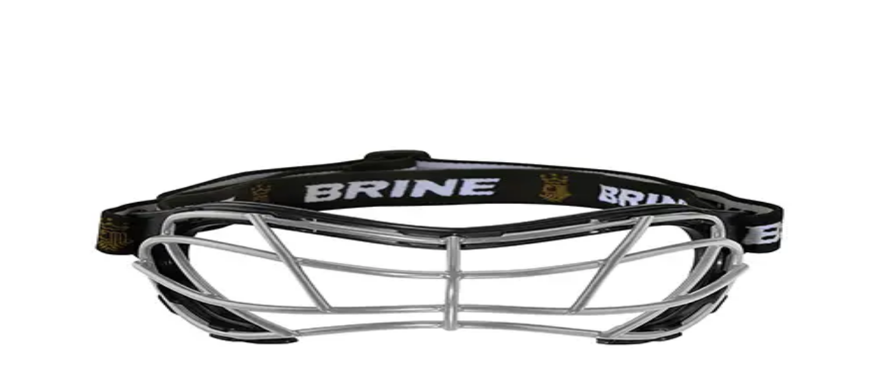

--- FILE ---
content_type: text/html; charset=utf-8
request_url: https://www.bsnsports.com/p/brine-dynasty-rise-goggles/?sku=468837_1476599
body_size: 42579
content:
<!DOCTYPE html><html class="__variable_9e89f9 scroll-smooth" lang="en-us"><head><meta charSet="utf-8"/><meta name="viewport" content="width=device-width, initial-scale=1"/><link rel="preload" href="/_next/static/media/6fff50b9ca3b4fa4-s.p.woff2" as="font" crossorigin="" type="font/woff2"/><link rel="preload" href="/_next/static/media/de42cfb9a3b980ae-s.p.woff2" as="font" crossorigin="" type="font/woff2"/><link rel="preload" as="image" href="/logos/BSNSports.svg"/><link rel="preload" as="image" href="/logos/BSNBase.svg"/><link rel="preload" as="image" imageSrcSet="/_next/image/?url=https%3A%2F%2Fassets.bsnsports.com%2Fproducts%2FImages%2Flx_1476598_a_x.jpg&amp;w=828&amp;q=75 1x, /_next/image/?url=https%3A%2F%2Fassets.bsnsports.com%2Fproducts%2FImages%2Flx_1476598_a_x.jpg&amp;w=1920&amp;q=75 2x" fetchPriority="high"/><link rel="stylesheet" href="/_next/static/css/df6c98d084d0fd7b.css" data-precedence="next"/><link rel="stylesheet" href="/_next/static/css/aa6381a927c59926.css" data-precedence="next"/><link rel="stylesheet" href="/_next/static/css/4382a018bbc301f3.css" data-precedence="next"/><link rel="stylesheet" href="/_next/static/css/15ace0bb25bceb71.css" data-precedence="next"/><link rel="stylesheet" href="/_next/static/css/1c8589010e5e9876.css" data-precedence="next"/><link rel="preload" as="script" fetchPriority="low" href="/_next/static/chunks/webpack-5ead417520a7cee2.js"/><script src="/_next/static/chunks/1dd3208c-ce6db79c3969aa6b.js" async=""></script><script src="/_next/static/chunks/1053-5d9bf2e3aadf7b29.js" async=""></script><script src="/_next/static/chunks/main-app-b3b1b205acbb7c21.js" async=""></script><script src="/_next/static/chunks/47bf8baf-a6b7b89116e7af61.js" async=""></script><script src="/_next/static/chunks/3597-1a83138cc5993b53.js" async=""></script><script src="/_next/static/chunks/3462-ba5f7f048edb37e4.js" async=""></script><script src="/_next/static/chunks/151-002d359a5609566e.js" async=""></script><script src="/_next/static/chunks/8435-d570772a951ad67b.js" async=""></script><script src="/_next/static/chunks/1070-946ce285a93b7c19.js" async=""></script><script src="/_next/static/chunks/3615-31ad3302395f2a5f.js" async=""></script><script src="/_next/static/chunks/890-95c4ee3f01969de8.js" async=""></script><script src="/_next/static/chunks/1575-deba32bd05698869.js" async=""></script><script src="/_next/static/chunks/1167-b4a9f5e42f389b15.js" async=""></script><script src="/_next/static/chunks/5858-af7991ff1d971639.js" async=""></script><script src="/_next/static/chunks/1887-b22147dd31453559.js" async=""></script><script src="/_next/static/chunks/3494-e006469a4accce40.js" async=""></script><script src="/_next/static/chunks/104-67a80466ec9af923.js" async=""></script><script src="/_next/static/chunks/7697-06a8a53378cd86ba.js" async=""></script><script src="/_next/static/chunks/7277-504be1cf6491c2b7.js" async=""></script><script src="/_next/static/chunks/7592-7ef7dad599558ce0.js" async=""></script><script src="/_next/static/chunks/5744-090c69d71bcafdd2.js" async=""></script><script src="/_next/static/chunks/6750-27bcefefd1f44f4a.js" async=""></script><script src="/_next/static/chunks/7581-e9deb292cc05db02.js" async=""></script><script src="/_next/static/chunks/5327-64afe183b21f2d4b.js" async=""></script><script src="/_next/static/chunks/6095-5444973380c1e1ce.js" async=""></script><script src="/_next/static/chunks/9139-c36154063cfac3d7.js" async=""></script><script src="/_next/static/chunks/app/(default)/layout-e2e15963f7bfc2ff.js" async=""></script><script src="/_next/static/chunks/app/(default)/p/%5B%5B...slug%5D%5D/page-06bdc6039d3abd36.js" async=""></script><script src="/_next/static/chunks/app/(default)/error-ec5e183715c0a7f1.js" async=""></script><title>BRINE DYNASTY RISE GOGGLES</title><meta name="description" content="Shop our complete line of sporting goods and get the BRINE DYNASTY RISE GOGGLES today!"/><link rel="canonical" href="https://www.bsnsports.com/p/brine-dynasty-rise-goggles/"/><meta name="next-size-adjust"/><link href="/apple-touch-icon.png" rel="apple-touch-icon" sizes="180x180"/><link href="/favicon-32x32.png" rel="icon" sizes="32x32" type="image/png"/><link href="/favicon-16x16.png" rel="icon" sizes="16x16" type="image/png"/><link href="/site.webmanifest" rel="manifest"/><link color="#BA172B" href="/safari-pinned-tab.svg" rel="mask-icon"/><meta content="#da532c" name="msapplication-TileColor"/><meta content="#ffffff" name="theme-color"/><link href="https://use.typekit.net/iar7ybz.css" rel="stylesheet"/><script src="/_next/static/chunks/polyfills-c67a75d1b6f99dc8.js" noModule=""></script><script>window[Symbol.for("InstantSearchInitialResults")] = {"commercetools_bsnsports_production":{"state":{"facets":[],"disjunctiveFacets":[],"hierarchicalFacets":[],"facetsRefinements":{},"facetsExcludes":{},"disjunctiveFacetsRefinements":{},"numericRefinements":{},"tagRefinements":[],"hierarchicalFacetsRefinements":{},"index":"commercetools_bsnsports_production","query":""},"results":[{"hits":[],"nbHits":0,"nbPages":0,"page":0,"processingTimeMS":0,"hitsPerPage":0,"exhaustiveNbHits":false,"query":"","params":""}],"requestParams":[{"clickAnalytics":true,"query":""}]}}</script><script>window[Symbol.for("InstantSearchInitialResults")] = {"commercetools_bsnsports_production":{"state":{"facets":[],"disjunctiveFacets":[],"hierarchicalFacets":[],"facetsRefinements":{},"facetsExcludes":{},"disjunctiveFacetsRefinements":{},"numericRefinements":{},"tagRefinements":[],"hierarchicalFacetsRefinements":{},"index":"commercetools_bsnsports_production","query":""},"results":[{"hits":[],"nbHits":0,"nbPages":0,"page":0,"processingTimeMS":0,"hitsPerPage":0,"exhaustiveNbHits":false,"query":"","params":""}],"requestParams":[{"clickAnalytics":true,"query":""}]}}</script></head><body class="theme-base-base"><noscript><iframe height="0" src="https://www.googletagmanager.com/ns.html?id=GTM-NS8NZVX" style="display:none;visibility:hidden" title="gtm" width="0"></iframe></noscript><!--$--><div class="flex min-h-10 justify-between gap-4 py-2 pr-2.5 pl-4 lg:items-center lg:justify-center lg:px-32 bg-[var(--promo-banner-background-color-default)]" data-testid="PromoBanner"><button aria-label="Go to previous link" class="preflight-button text-white" disabled="" type="button"><svg fill="currentColor" viewBox="0 0 24 24" xmlns="http://www.w3.org/2000/svg" class="text-[var(--palette-foreground-main)] h-6 w-6"><path clip-rule="evenodd" d="M14.707 7.707a1 1 0 0 0-1.414-1.414l-5 5a1 1 0 0 0 0 1.414l5 5a1 1 0 0 0 1.414-1.414L10.414 12z" fill="currentColor" fill-rule="evenodd"></path></svg></button><div class="flex items-center overflow-x-hidden text-center" data-active="0" data-testid="activeSlider"><div aria-hidden="false" class="w-full shrink-0 transition-all [transition-duration:1000ms]" style="transform:translate3d(0%, 0, 0)"><a class="Link_link__kLIUb Link_link--default__3Zj8F Link_link--md-bold__PhxDG" href="/brands/lululemon/apparel-contest/"><span class="hover:underline text-white">Enter the $15K lululemon New Year contest for your chance to win.</span></a></div><div aria-hidden="true" class="w-full shrink-0 transition-all [transition-duration:1000ms]" style="transform:translate3d(0%, 0, 0)"><a class="Link_link__kLIUb Link_link--default__3Zj8F Link_link--md-bold__PhxDG" href="/solutions/team-shop/"><span class="hover:underline text-white">New year. New gear. Get outfitted with My Team Shop. Learn More.</span></a></div></div><button aria-label="Go to next link" class="preflight-button text-white" type="button"><svg fill="currentColor" viewBox="0 0 24 24" xmlns="http://www.w3.org/2000/svg" class="text-[var(--palette-foreground-main)] h-6 w-6"><path clip-rule="evenodd" d="M15.707 12.708a1 1 0 0 0 0-1.416l-5-5a1 1 0 0 0-1.414 1.415L13.586 12l-4.293 4.293a1 1 0 1 0 1.414 1.414z" fill="currentColor" fill-rule="evenodd"></path></svg></button></div><!--/$--><!--$--><div class="lg:hidden" data-testid="NavigationMobile"><div class="relative flex w-full flex-col bg-white"><div class="flex items-center justify-between p-4"><div class="flex items-center gap-2"><a aria-label="Home" href="/"><img alt="" class="shrink-0 h-[calc(10.3125rem*0.193)] w-[10.3125rem]" src="/logos/BSNSports.svg"/></a></div><div class="flex items-center gap-3"><div class="relative flex h-fit items-center lg:flex-1 lg:justify-end"><div class="mr-3!"><div class="relative"><button aria-controls="navigation-search-mobile" aria-haspopup="true" aria-label="Open search bar" class="preflight-button px-3 py-2 lg:hidden" type="button"><svg fill="currentColor" viewBox="0 0 24 24" xmlns="http://www.w3.org/2000/svg" aria-hidden="true" class="h-6 w-6"><path clip-rule="evenodd" d="M11 4a7 7 0 1 0 0 14 7 7 0 0 0 0-14m-9 7a9 9 0 1 1 16.032 5.618l3.675 3.675a1 1 0 0 1-1.414 1.414l-3.675-3.675A9 9 0 0 1 2 11" fill="currentColor" fill-rule="evenodd"></path></svg></button><div class="items-center lg:flex hidden" id="navigation-search-mobile" role="dialog"><span class="py-2 pl-3 lg:rounded-l-3xl lg:bg-gray-50"><svg fill="currentColor" viewBox="0 0 24 24" xmlns="http://www.w3.org/2000/svg" aria-hidden="true" class="h-6 w-6"><path clip-rule="evenodd" d="M11 4a7 7 0 1 0 0 14 7 7 0 0 0 0-14m-9 7a9 9 0 1 1 16.032 5.618l3.675 3.675a1 1 0 0 1-1.414 1.414l-3.675-3.675A9 9 0 0 1 2 11" fill="currentColor" fill-rule="evenodd"></path></svg></span><div class="ais-SearchBox inline-flex w-full"><form class="ais-SearchBox-form w-full" noValidate="" role="search" action=""><input class="ais-SearchBox-input w-full border-0 bg-white px-3.5 py-2 placeholder:text-gray-900 focus-visible:outline-gray-300! lg:bg-gray-50 [&amp;::-webkit-search-cancel-button]:appearance-none" aria-label="Search" autoComplete="off" autoCorrect="off" autoCapitalize="off" placeholder="I&#x27;m looking for..." spellCheck="false" maxLength="512" type="search" value=""/><button class="ais-SearchBox-submit hidden" type="submit" title="Submit the search query"><svg class="ais-SearchBox-submitIcon" width="10" height="10" viewBox="0 0 40 40" aria-hidden="true"><path d="M26.804 29.01c-2.832 2.34-6.465 3.746-10.426 3.746C7.333 32.756 0 25.424 0 16.378 0 7.333 7.333 0 16.378 0c9.046 0 16.378 7.333 16.378 16.378 0 3.96-1.406 7.594-3.746 10.426l10.534 10.534c.607.607.61 1.59-.004 2.202-.61.61-1.597.61-2.202.004L26.804 29.01zm-10.426.627c7.323 0 13.26-5.936 13.26-13.26 0-7.32-5.937-13.257-13.26-13.257C9.056 3.12 3.12 9.056 3.12 16.378c0 7.323 5.936 13.26 13.258 13.26z"></path></svg></button><button class="ais-SearchBox-reset hidden" type="reset" title="Clear the search query" hidden=""><svg class="ais-SearchBox-resetIcon" viewBox="0 0 20 20" width="10" height="10" aria-hidden="true"><path d="M8.114 10L.944 2.83 0 1.885 1.886 0l.943.943L10 8.113l7.17-7.17.944-.943L20 1.886l-.943.943-7.17 7.17 7.17 7.17.943.944L18.114 20l-.943-.943-7.17-7.17-7.17 7.17-.944.943L0 18.114l.943-.943L8.113 10z"></path></svg></button><span class="ais-SearchBox-loadingIndicator hidden" hidden=""><svg aria-label="Results are loading" width="16" height="16" viewBox="0 0 38 38" stroke="#444" class="ais-SearchBox-loadingIcon" aria-hidden="true"><g fill="none" fill-rule="evenodd"><g transform="translate(1 1)" stroke-width="2"><circle stroke-opacity=".5" cx="18" cy="18" r="18"></circle><path d="M36 18c0-9.94-8.06-18-18-18"><animateTransform attributeName="transform" type="rotate" from="0 18 18" to="360 18 18" dur="1s" repeatCount="indefinite"></animateTransform></path></g></g></svg></span></form></div><button aria-label="Clear search query" class="preflight-button px-3 py-2 lg:rounded-r-3xl lg:bg-gray-50" type="button"><svg fill="currentColor" viewBox="0 0 24 24" xmlns="http://www.w3.org/2000/svg" aria-hidden="true" class="h-6 w-6"><path clip-rule="evenodd" d="M6.293 6.293a1 1 0 0 1 1.414 0L12 10.586l4.293-4.293a1 1 0 1 1 1.414 1.414L13.414 12l4.293 4.293a1 1 0 0 1-1.414 1.414L12 13.414l-4.293 4.293a1 1 0 0 1-1.414-1.414L10.586 12 6.293 7.707a1 1 0 0 1 0-1.414" fill="currentColor" fill-rule="evenodd"></path></svg></button></div><div class="fixed top-44 left-0 z-50 m-auto w-full border border-gray-200 bg-white shadow-sm lg:absolute lg:top-12 lg:left-[50%] lg:w-112 lg:-translate-x-[50%] lg:rounded-md" hidden="" role="dialog"><div class="sticky top-0 border-b border-gray-200 bg-gray-50 py-1.5 text-center"><a class="text-sm text-gray-900 hover:no-underline" href="/search/?query=">View all results</a></div><p class="m-5! Text_text--default__F_kQd Text_text--xl-regular__6vuNF">No results found.</p></div></div></div><div class="hidden lg:block"><div class="relative"><button aria-label="Enter promo code" class="relative box-border inline-flex cursor-pointer items-center justify-center overflow-hidden text-center no-underline focus-visible:outline-dashed active:text-[var(--icon-button-secondary-initial-text-color)]] rounded-full border-0 border-[var(--icon-button-secondary-initial-border-color)] bg-[var(--icon-button-secondary-initial-background-color)] p-2 text-[var(--icon-button-secondary-initial-text-color)] hover:border-[var(--icon-button-secondary-hover-border-color)] hover:bg-[var(--icon-button-secondary-hover-background-color)] hover:text-[var(--icon-button-secondary-hover-text-color)] focus-visible:border-[var(--icon-button-secondary-focus-border-color)] focus-visible:bg-[var(--icon-button-secondary-focus-background-color)] focus-visible:text-[var(--icon-button-secondary-focus-text-color)] focus-visible:outline-1 focus-visible:outline-offset-0 focus-visible:outline-[var(--icon-button-secondary-focus-outline-color)] active:border-0 active:border-[var(--icon-button-secondary-initial-border-color)] active:bg-[var(--icon-button-secondary-initial-background-color)]" type="button" aria-haspopup="dialog" aria-expanded="false" aria-controls="radix-:Rkolilta:" data-state="closed"><svg fill="currentColor" viewBox="0 0 24 24" xmlns="http://www.w3.org/2000/svg" class="text-[var(--palette-foreground-main)] h-6 w-6"><path clip-rule="evenodd" d="M4 3a1 1 0 0 0-1 1v7.172a3 3 0 0 0 .879 2.12l7 7a3 3 0 0 0 4.242 0l5.172-5.17a3 3 0 0 0 0-4.243l-7-7A3 3 0 0 0 11.172 3zm1 8.172V5h6.172a1 1 0 0 1 .707.293l7 7a1 1 0 0 1 0 1.414l-5.172 5.172a1 1 0 0 1-1.414 0l-7-7A1 1 0 0 1 5 11.172M9 7.5A1.5 1.5 0 0 0 7.5 9v.01a1.5 1.5 0 0 0 1.5 1.5h.01a1.5 1.5 0 0 0 1.5-1.5V9a1.5 1.5 0 0 0-1.5-1.5z" fill="currentColor" fill-rule="evenodd"></path></svg></button></div></div><div class="relative"><button aria-label="Cart" class="relative box-border inline-flex cursor-pointer items-center justify-center overflow-hidden text-center no-underline focus-visible:outline-dashed active:text-[var(--icon-button-secondary-initial-text-color)]] rounded-full border-0 border-[var(--icon-button-secondary-initial-border-color)] bg-[var(--icon-button-secondary-initial-background-color)] p-2 text-[var(--icon-button-secondary-initial-text-color)] hover:border-[var(--icon-button-secondary-hover-border-color)] hover:bg-[var(--icon-button-secondary-hover-background-color)] hover:text-[var(--icon-button-secondary-hover-text-color)] focus-visible:border-[var(--icon-button-secondary-focus-border-color)] focus-visible:bg-[var(--icon-button-secondary-focus-background-color)] focus-visible:text-[var(--icon-button-secondary-focus-text-color)] focus-visible:outline-1 focus-visible:outline-offset-0 focus-visible:outline-[var(--icon-button-secondary-focus-outline-color)] active:border-0 active:border-[var(--icon-button-secondary-initial-border-color)] active:bg-[var(--icon-button-secondary-initial-background-color)]" type="button"><svg fill="currentColor" viewBox="0 0 24 24" xmlns="http://www.w3.org/2000/svg" class="text-[var(--palette-foreground-main)] h-6 w-6"><path d="M21 16H7a1 1 0 0 1 0-2h10.44a3 3 0 0 0 2.91-2.27L22 5.24a1 1 0 0 0-.18-.86A1 1 0 0 0 21 4H6.76a3 3 0 0 0-2.82-2H3a1 1 0 0 0 0 2h.94a1 1 0 0 1 1 .76l.06.48L6.73 12A3.003 3.003 0 1 0 7 18h.18a3 3 0 1 0 5.64 0h2.36a3 3 0 1 0 5.64 0H21a1 1 0 0 0 0-2M19.72 6l-1.31 5.24a1 1 0 0 1-1 .76H8.78l-1.5-6zM10 20a1 1 0 1 1 0-2 1 1 0 0 1 0 2m8 0a1 1 0 1 1 0-2 1 1 0 0 1 0 2" fill="currentColor"></path></svg></button></div></div><button aria-label="Open navigation menu" class="preflight-button pr-0" type="button" name="MenuIcon"><svg fill="currentColor" viewBox="0 0 24 24" xmlns="http://www.w3.org/2000/svg" class="text-[var(--palette-foreground-main)] h-6 w-6"><path clip-rule="evenodd" d="M2 6a1 1 0 0 1 1-1h18a1 1 0 1 1 0 2H3a1 1 0 0 1-1-1m0 6a1 1 0 0 1 1-1h18a1 1 0 1 1 0 2H3a1 1 0 0 1-1-1m0 6a1 1 0 0 1 1-1h18a1 1 0 1 1 0 2H3a1 1 0 0 1-1-1" fill="currentColor" fill-rule="evenodd"></path></svg></button></div></div><a class="sr-only" href="#skipToMainContent">Skip to main content</a><div data-orientation="horizontal" role="separator" class="bg-[var(--separator-default-border-color)] h-[var(--separator-default-border-width)] w-full"></div></div></div><div class="hidden lg:block" data-testid="NavigationDesktop"><div class="mx-auto! max-w-[1440px] scroll-mt-14! px-4 md:px-4 xl:px-32 py-6 md:py-6 xl:py-0"><div class="flex justify-end"><div role="menubar" class="relative z-10 flex h-10 gap-6 bg-white text-center" data-testid="topBar" tabindex="-1" data-orientation="horizontal" style="outline:none"><button type="button" role="menuitem" id="radix-:RkpiltaH1:" aria-haspopup="menu" aria-expanded="false" data-state="closed" class="group flex h-full flex-nowrap items-end! justify-center gap-2 border-0 bg-white p-0 text-center whitespace-nowrap outline-none select-none hover:cursor-pointer data-[highlighted]:underline" data-testid="help-menu" tabindex="-1" data-orientation="horizontal" data-radix-collection-item=""><p class="group-hover:text-shadow-2xs group-data-[state=open]:font-bold! group-data-[state=open]:text-shadow-2xs Text_text--default__F_kQd Text_text--lg-regular__Kg0FD">Help</p><div class="group-data-[state=closed]:hidden group-data-[state=open]:mb-0.5! group-data-[state=open]:block"><svg fill="currentColor" viewBox="0 0 24 24" xmlns="http://www.w3.org/2000/svg" class="text-[var(--palette-foreground-main)] h-4 w-4"><path clip-rule="evenodd" d="M16.293 14.707a1 1 0 0 0 1.414-1.414l-5-5a1 1 0 0 0-1.414 0l-5 5a1 1 0 1 0 1.414 1.414L12 10.414z" fill="currentColor" fill-rule="evenodd"></path></svg></div><div class="group-data-[state=closed]:mb-0.5! group-data-[state=closed]:block group-data-[state=open]:hidden"><svg fill="currentColor" viewBox="0 0 24 24" xmlns="http://www.w3.org/2000/svg" class="text-[var(--palette-foreground-main)] h-4 w-4"><path clip-rule="evenodd" d="m11.293 15.707-5-5a1 1 0 0 1 1.414-1.414L12 13.586l4.293-4.293a1 1 0 1 1 1.414 1.414l-5 5a1 1 0 0 1-1.414 0" fill="currentColor" fill-rule="evenodd"></path></svg></div></button><a type="button" role="menuitem" id="radix-:R14piltaH1:" aria-haspopup="menu" aria-expanded="false" data-state="closed" tabindex="-1" data-orientation="horizontal" data-radix-collection-item="" class="Link_link__kLIUb Link_link--default__3Zj8F Link_link--lg-regular__4_l_m group flex h-full flex-nowrap items-end! justify-center gap-2 border-0 bg-white p-0 text-center whitespace-nowrap outline-none select-none hover:cursor-pointer data-[highlighted]:underline" href="/quick-order/">Quick Order</a><button type="button" role="menuitem" id="radix-:R8piltaH1:" aria-haspopup="menu" aria-expanded="false" data-state="closed" class="group flex h-full flex-nowrap items-end justify-center gap-2 border-0 bg-white p-0 text-center whitespace-nowrap outline-none select-none hover:cursor-pointer data-[highlighted]:underline" data-testid="signin-menu" tabindex="-1" data-orientation="horizontal" data-radix-collection-item=""><p class="Text_text--default__F_kQd Text_text--lg-regular__Kg0FD">Loading...</p><div class="group-data-[state=closed]:hidden group-data-[state=open]:mb-0.5! group-data-[state=open]:block"><svg fill="currentColor" viewBox="0 0 24 24" xmlns="http://www.w3.org/2000/svg" class="text-[var(--palette-foreground-main)] h-4 w-4"><path clip-rule="evenodd" d="M16.293 14.707a1 1 0 0 0 1.414-1.414l-5-5a1 1 0 0 0-1.414 0l-5 5a1 1 0 1 0 1.414 1.414L12 10.414z" fill="currentColor" fill-rule="evenodd"></path></svg></div><div class="group-data-[state=closed]:mb-0.5! group-data-[state=closed]:block group-data-[state=open]:hidden"><svg fill="currentColor" viewBox="0 0 24 24" xmlns="http://www.w3.org/2000/svg" class="text-[var(--palette-foreground-main)] h-4 w-4"><path clip-rule="evenodd" d="m11.293 15.707-5-5a1 1 0 0 1 1.414-1.414L12 13.586l4.293-4.293a1 1 0 1 1 1.414 1.414l-5 5a1 1 0 0 1-1.414 0" fill="currentColor" fill-rule="evenodd"></path></svg></div></button></div></div></div><a class="sr-only" href="#skipToMainContent">Skip to main content</a><div class="mx-auto! max-w-[1440px] scroll-mt-14! px-0 md:px-4 xl:px-32 py-6 md:py-6 xl:py-8 -mt-6! px-0! pb-3! 2xl:px-32!"><div class="flex justify-between" data-testid="primaryNav"><div class="relative flex"><ul class="flex preflight-list items-end gap-8 pl-5 text-center"><li class="mb-[9px]! flex h-22 items-end"><a class="" href="/"><span class="sr-only">BSN SPORTS</span><img alt="" class="shrink-0 h-[5.625rem] w-[5.625rem]" src="/logos/BSNBase.svg"/></a></li><li class="relative flex"><div class="inline-block w-full cursor-pointer" title="Club"><a data-accent="false" data-state="closed" data-text="Club" class="group relative inline-block w-full preflight-button py-2 no-underline after:pointer-events-none after:invisible after:block after:h-0 after:overflow-hidden after:font-bold after:content-[attr(data-text)] after:select-none hover:font-bold" href="/programs/club-select/">Club<div class="absolute bottom-0 left-0 h-1 w-0 bg-primary transition-all group-hover:w-1/3 group-data-[state=open]:w-1/3"></div></a></div></li><li class="relative flex"><div class="inline-block w-full cursor-pointer" title="High School"><a data-accent="false" data-state="closed" data-text="High School" class="group relative inline-block w-full preflight-button py-2 no-underline after:pointer-events-none after:invisible after:block after:h-0 after:overflow-hidden after:font-bold after:content-[attr(data-text)] after:select-none hover:font-bold" href="/programs/high-school/">High School<div class="absolute bottom-0 left-0 h-1 w-0 bg-primary transition-all group-hover:w-1/3 group-data-[state=open]:w-1/3"></div></a></div></li><li class="relative flex"><div class="inline-block w-full cursor-pointer" title="College"><a data-accent="false" data-state="closed" data-text="College" class="group relative inline-block w-full preflight-button py-2 no-underline after:pointer-events-none after:invisible after:block after:h-0 after:overflow-hidden after:font-bold after:content-[attr(data-text)] after:select-none hover:font-bold" href="/programs/collegiate/">College<div class="absolute bottom-0 left-0 h-1 w-0 bg-primary transition-all group-hover:w-1/3 group-data-[state=open]:w-1/3"></div></a></div></li><li class="relative flex"><div class="inline-block w-full cursor-pointer" title="Team Uniforms"><a data-accent="false" data-state="closed" data-text="Team Uniforms" class="group relative inline-block w-full preflight-button py-2 no-underline after:pointer-events-none after:invisible after:block after:h-0 after:overflow-hidden after:font-bold after:content-[attr(data-text)] after:select-none hover:font-bold" href="/team-uniforms/">Team Uniforms<div class="absolute bottom-0 left-0 h-1 w-0 bg-primary transition-all group-hover:w-1/3 group-data-[state=open]:w-1/3"></div></a></div></li><li class="relative flex"><div class="inline-block w-full cursor-pointer" title="Coaches Toolkit"><div class="group relative inline-block w-full preflight-button py-2 no-underline after:pointer-events-none after:invisible after:block after:h-0 after:overflow-hidden after:font-bold after:content-[attr(data-text)] after:select-none hover:font-bold data-[accent=true]:rounded-lg data-[accent=true]:bg-gray-100 data-[accent=true]:px-3 data-[state=open]:font-bold data-[accent=true]:data-[state=open]:bg-primary data-[accent=true]:data-[state=open]:text-white" data-accent="true" data-state="closed" data-text="Coaches Toolkit">Coaches Toolkit</div></div><div class="ml-6!"><div data-orientation="vertical" role="none" class="bg-[var(--separator-default-border-color)] h-full w-[var(--separator-default-border-width)]"></div></div></li><li class="relative flex"><div class="inline-block w-full cursor-pointer" title="Shop"><a data-accent="false" data-state="closed" data-text="Shop" class="group relative inline-block w-full preflight-button py-2 no-underline after:pointer-events-none after:invisible after:block after:h-0 after:overflow-hidden after:font-bold after:content-[attr(data-text)] after:select-none hover:font-bold" href="/shop/">Shop<div class="absolute bottom-0 left-0 h-1 w-0 bg-primary transition-all group-hover:w-1/3 group-data-[state=open]:w-1/3"></div></a></div></li></ul></div><div class="flex flex-1 items-end"><div class="relative flex h-fit items-center lg:flex-1 lg:justify-end"><div class="mr-3!"><div class="relative"><button aria-controls="navigation-search-desktop" aria-haspopup="true" aria-label="Open search bar" class="preflight-button px-3 py-2 lg:hidden" type="button"><svg fill="currentColor" viewBox="0 0 24 24" xmlns="http://www.w3.org/2000/svg" aria-hidden="true" class="h-6 w-6"><path clip-rule="evenodd" d="M11 4a7 7 0 1 0 0 14 7 7 0 0 0 0-14m-9 7a9 9 0 1 1 16.032 5.618l3.675 3.675a1 1 0 0 1-1.414 1.414l-3.675-3.675A9 9 0 0 1 2 11" fill="currentColor" fill-rule="evenodd"></path></svg></button><div class="items-center lg:flex hidden" id="navigation-search-desktop" role="dialog"><span class="py-2 pl-3 lg:rounded-l-3xl lg:bg-gray-50"><svg fill="currentColor" viewBox="0 0 24 24" xmlns="http://www.w3.org/2000/svg" aria-hidden="true" class="h-6 w-6"><path clip-rule="evenodd" d="M11 4a7 7 0 1 0 0 14 7 7 0 0 0 0-14m-9 7a9 9 0 1 1 16.032 5.618l3.675 3.675a1 1 0 0 1-1.414 1.414l-3.675-3.675A9 9 0 0 1 2 11" fill="currentColor" fill-rule="evenodd"></path></svg></span><div class="ais-SearchBox inline-flex w-full"><form class="ais-SearchBox-form w-full" noValidate="" role="search" action=""><input class="ais-SearchBox-input w-full border-0 bg-white px-3.5 py-2 placeholder:text-gray-900 focus-visible:outline-gray-300! lg:bg-gray-50 [&amp;::-webkit-search-cancel-button]:appearance-none" aria-label="Search" autoComplete="off" autoCorrect="off" autoCapitalize="off" placeholder="I&#x27;m looking for..." spellCheck="false" maxLength="512" type="search" value=""/><button class="ais-SearchBox-submit hidden" type="submit" title="Submit the search query"><svg class="ais-SearchBox-submitIcon" width="10" height="10" viewBox="0 0 40 40" aria-hidden="true"><path d="M26.804 29.01c-2.832 2.34-6.465 3.746-10.426 3.746C7.333 32.756 0 25.424 0 16.378 0 7.333 7.333 0 16.378 0c9.046 0 16.378 7.333 16.378 16.378 0 3.96-1.406 7.594-3.746 10.426l10.534 10.534c.607.607.61 1.59-.004 2.202-.61.61-1.597.61-2.202.004L26.804 29.01zm-10.426.627c7.323 0 13.26-5.936 13.26-13.26 0-7.32-5.937-13.257-13.26-13.257C9.056 3.12 3.12 9.056 3.12 16.378c0 7.323 5.936 13.26 13.258 13.26z"></path></svg></button><button class="ais-SearchBox-reset hidden" type="reset" title="Clear the search query" hidden=""><svg class="ais-SearchBox-resetIcon" viewBox="0 0 20 20" width="10" height="10" aria-hidden="true"><path d="M8.114 10L.944 2.83 0 1.885 1.886 0l.943.943L10 8.113l7.17-7.17.944-.943L20 1.886l-.943.943-7.17 7.17 7.17 7.17.943.944L18.114 20l-.943-.943-7.17-7.17-7.17 7.17-.944.943L0 18.114l.943-.943L8.113 10z"></path></svg></button><span class="ais-SearchBox-loadingIndicator hidden" hidden=""><svg aria-label="Results are loading" width="16" height="16" viewBox="0 0 38 38" stroke="#444" class="ais-SearchBox-loadingIcon" aria-hidden="true"><g fill="none" fill-rule="evenodd"><g transform="translate(1 1)" stroke-width="2"><circle stroke-opacity=".5" cx="18" cy="18" r="18"></circle><path d="M36 18c0-9.94-8.06-18-18-18"><animateTransform attributeName="transform" type="rotate" from="0 18 18" to="360 18 18" dur="1s" repeatCount="indefinite"></animateTransform></path></g></g></svg></span></form></div><button aria-label="Clear search query" class="preflight-button px-3 py-2 lg:rounded-r-3xl lg:bg-gray-50" type="button"><svg fill="currentColor" viewBox="0 0 24 24" xmlns="http://www.w3.org/2000/svg" aria-hidden="true" class="h-6 w-6"><path clip-rule="evenodd" d="M6.293 6.293a1 1 0 0 1 1.414 0L12 10.586l4.293-4.293a1 1 0 1 1 1.414 1.414L13.414 12l4.293 4.293a1 1 0 0 1-1.414 1.414L12 13.414l-4.293 4.293a1 1 0 0 1-1.414-1.414L10.586 12 6.293 7.707a1 1 0 0 1 0-1.414" fill="currentColor" fill-rule="evenodd"></path></svg></button></div><div class="fixed top-44 left-0 z-50 m-auto w-full border border-gray-200 bg-white shadow-sm lg:absolute lg:top-12 lg:left-[50%] lg:w-112 lg:-translate-x-[50%] lg:rounded-md" hidden="" role="dialog"><div class="sticky top-0 border-b border-gray-200 bg-gray-50 py-1.5 text-center"><a class="text-sm text-gray-900 hover:no-underline" href="/search/?query=">View all results</a></div><p class="m-5! Text_text--default__F_kQd Text_text--xl-regular__6vuNF">No results found.</p></div></div></div><div class="hidden lg:block"><div class="relative"><button aria-label="Enter promo code" class="relative box-border inline-flex cursor-pointer items-center justify-center overflow-hidden text-center no-underline focus-visible:outline-dashed active:text-[var(--icon-button-secondary-initial-text-color)]] rounded-full border-0 border-[var(--icon-button-secondary-initial-border-color)] bg-[var(--icon-button-secondary-initial-background-color)] p-2 text-[var(--icon-button-secondary-initial-text-color)] hover:border-[var(--icon-button-secondary-hover-border-color)] hover:bg-[var(--icon-button-secondary-hover-background-color)] hover:text-[var(--icon-button-secondary-hover-text-color)] focus-visible:border-[var(--icon-button-secondary-focus-border-color)] focus-visible:bg-[var(--icon-button-secondary-focus-background-color)] focus-visible:text-[var(--icon-button-secondary-focus-text-color)] focus-visible:outline-1 focus-visible:outline-offset-0 focus-visible:outline-[var(--icon-button-secondary-focus-outline-color)] active:border-0 active:border-[var(--icon-button-secondary-initial-border-color)] active:bg-[var(--icon-button-secondary-initial-background-color)]" type="button" aria-haspopup="dialog" aria-expanded="false" aria-controls="radix-:R59pilta:" data-state="closed"><svg fill="currentColor" viewBox="0 0 24 24" xmlns="http://www.w3.org/2000/svg" class="text-[var(--palette-foreground-main)] h-6 w-6"><path clip-rule="evenodd" d="M4 3a1 1 0 0 0-1 1v7.172a3 3 0 0 0 .879 2.12l7 7a3 3 0 0 0 4.242 0l5.172-5.17a3 3 0 0 0 0-4.243l-7-7A3 3 0 0 0 11.172 3zm1 8.172V5h6.172a1 1 0 0 1 .707.293l7 7a1 1 0 0 1 0 1.414l-5.172 5.172a1 1 0 0 1-1.414 0l-7-7A1 1 0 0 1 5 11.172M9 7.5A1.5 1.5 0 0 0 7.5 9v.01a1.5 1.5 0 0 0 1.5 1.5h.01a1.5 1.5 0 0 0 1.5-1.5V9a1.5 1.5 0 0 0-1.5-1.5z" fill="currentColor" fill-rule="evenodd"></path></svg></button></div></div><div class="relative"><button aria-label="Cart" class="relative box-border inline-flex cursor-pointer items-center justify-center overflow-hidden text-center no-underline focus-visible:outline-dashed active:text-[var(--icon-button-secondary-initial-text-color)]] rounded-full border-0 border-[var(--icon-button-secondary-initial-border-color)] bg-[var(--icon-button-secondary-initial-background-color)] p-2 text-[var(--icon-button-secondary-initial-text-color)] hover:border-[var(--icon-button-secondary-hover-border-color)] hover:bg-[var(--icon-button-secondary-hover-background-color)] hover:text-[var(--icon-button-secondary-hover-text-color)] focus-visible:border-[var(--icon-button-secondary-focus-border-color)] focus-visible:bg-[var(--icon-button-secondary-focus-background-color)] focus-visible:text-[var(--icon-button-secondary-focus-text-color)] focus-visible:outline-1 focus-visible:outline-offset-0 focus-visible:outline-[var(--icon-button-secondary-focus-outline-color)] active:border-0 active:border-[var(--icon-button-secondary-initial-border-color)] active:bg-[var(--icon-button-secondary-initial-background-color)]" type="button"><svg fill="currentColor" viewBox="0 0 24 24" xmlns="http://www.w3.org/2000/svg" class="text-[var(--palette-foreground-main)] h-6 w-6"><path d="M21 16H7a1 1 0 0 1 0-2h10.44a3 3 0 0 0 2.91-2.27L22 5.24a1 1 0 0 0-.18-.86A1 1 0 0 0 21 4H6.76a3 3 0 0 0-2.82-2H3a1 1 0 0 0 0 2h.94a1 1 0 0 1 1 .76l.06.48L6.73 12A3.003 3.003 0 1 0 7 18h.18a3 3 0 1 0 5.64 0h2.36a3 3 0 1 0 5.64 0H21a1 1 0 0 0 0-2M19.72 6l-1.31 5.24a1 1 0 0 1-1 .76H8.78l-1.5-6zM10 20a1 1 0 1 1 0-2 1 1 0 0 1 0 2m8 0a1 1 0 1 1 0-2 1 1 0 0 1 0 2" fill="currentColor"></path></svg></button></div></div></div></div></div><div><div data-orientation="horizontal" role="none" class="bg-[var(--separator-default-border-color)] h-[var(--separator-default-border-width)] w-full"></div></div></div><!--/$--><nav aria-hidden="true" class="sr-only"><ul><li><a href="/programs/club-select">Club</a><ul><li><a href="/programs/club-select/baseball">Baseball</a></li><li><a href="/programs/club-select/basketball">Basketball</a></li><li><a href="/programs/club-select/lacrosse">Lacrosse</a></li><li><a href="/programs/club-select/soccer">Soccer</a></li><li><a href="/programs/club-select/softball">Softball</a></li><li><a href="/programs/club-select/volleyball">Volleyball</a></li></ul></li><li><a href="/programs/high-school">High School</a><ul><li><a href="/sports/baseball">Baseball</a></li><li><a href="">Basketball</a><ul><li><a href="/sports/mens-basketball">Men&#x27;s</a></li><li><a href="/sports/womens-basketball">Women&#x27;s</a></li></ul></li><li><a href="">Cross Country</a><ul><li><a href="/sports/mens-cross-country">Men&#x27;s</a></li><li><a href="/sports/womens-cross-country">Women&#x27;s</a></li></ul></li><li><a href="/sports/esports">Esports</a></li><li><a href="/sports/flag-football">Flag Football</a></li><li><a href="/sports/football">Football</a></li><li><a href="">Lacrosse</a><ul><li><a href="/sports/mens-lacrosse">Men&#x27;s</a></li><li><a href="/sports/womens-lacrosse">Women&#x27;s</a></li></ul></li><li><a href="">Soccer</a><ul><li><a href="/sports/mens-soccer">Men&#x27;s</a></li><li><a href="/sports/womens-soccer">Women&#x27;s</a></li></ul></li><li><a href="/sports/softball">Softball</a></li><li><a href="/sports/swimming-and-diving">Swimming and Diving</a></li><li><a href="">Track and Field</a><ul><li><a href="/sports/mens-track-and-field">Men&#x27;s</a></li><li><a href="/sports/womens-track-and-field">Women&#x27;s</a></li></ul></li><li><a href="">Volleyball</a><ul><li><a href="/sports/mens-volleyball">Men&#x27;s</a></li><li><a href="/sports/womens-volleyball">Women&#x27;s</a></li></ul></li><li><a href="">Wrestling</a><ul><li><a href="/sports/mens-wrestling">Men&#x27;s</a></li><li><a href="/sports/womens-wrestling">Women&#x27;s</a></li></ul></li><li><a href="">More Sports</a><ul><li><a href="/sports/field-hockey">Field Hockey</a></li><li><a href="">Golf</a><ul><li><a href="/sports/mens-golf">Men&#x27;s</a></li><li><a href="/sports/womens-golf">Women&#x27;s</a></li></ul></li><li><a href="/sports/ice-hockey">Ice Hockey</a></li><li><a href="">Tennis</a><ul><li><a href="/sports/mens-tennis">Men&#x27;s</a></li><li><a href="/sports/womens-tennis">Women&#x27;s</a></li></ul></li><li><a href="">Water Polo</a><ul><li><a href="/sports/mens-water-polo">Men&#x27;s</a></li><li><a href="/sports/womens-water-polo">Women&#x27;s</a></li></ul></li><li><a href="https://www.usgames.com">Physical Education</a><ul></ul></li></ul></li></ul></li><li><a href="/programs/collegiate">College</a><ul><li><a href="/programs/collegiate/athletics/">Varsity Athletics</a></li><li><a href="/programs/collegiate">Club Sports and On-Campus</a></li></ul></li><li><a href="/team-uniforms">Team Uniforms</a><ul><li><a href="/team-uniforms/baseball">Baseball</a></li><li><a href="">Basketball</a><ul><li><a href="/team-uniforms/mens-basketball">Men&#x27;s</a></li><li><a href="/team-uniforms/womens-basketball">Women&#x27;s</a></li></ul></li><li><a href="">Cross Country</a><ul><li><a href="/team-uniforms/mens-cross-country">Men&#x27;s</a></li><li><a href="/team-uniforms/womens-cross-country">Women&#x27;s</a></li></ul></li><li><a href="/team-uniforms/esports">Esports</a></li><li><a href="/team-uniforms/flag-football">Flag Football</a></li><li><a href="/team-uniforms/football">Football</a></li><li><a href="">Lacrosse</a><ul><li><a href="/team-uniforms/mens-lacrosse">Men&#x27;s</a></li><li><a href="/team-uniforms/womens-lacrosse">Women&#x27;s</a></li></ul></li><li><a href="">Soccer</a><ul><li><a href="/team-uniforms/mens-soccer">Men&#x27;s</a></li><li><a href="/team-uniforms/womens-soccer">Women&#x27;s</a></li></ul></li><li><a href="/team-uniforms/softball">Softball</a></li><li><a href="/team-uniforms/swimming-and-diving">Swimming and Diving</a></li><li><a href="">Track and Field</a><ul><li><a href="/team-uniforms/mens-track-and-field">Men&#x27;s</a></li><li><a href="/team-uniforms/womens-track-and-field">Women&#x27;s</a></li></ul></li><li><a href="">Volleyball</a><ul><li><a href="/team-uniforms/mens-volleyball">Men&#x27;s</a></li><li><a href="/team-uniforms/womens-volleyball">Women&#x27;s</a></li></ul></li><li><a href="">Wrestling</a><ul><li><a href="/team-uniforms/mens-wrestling">Men&#x27;s</a></li><li><a href="/team-uniforms/womens-wrestling">Women&#x27;s</a></li></ul></li><li><a href="">More Sports</a><ul><li><a href="/team-uniforms/field-hockey">Field Hockey</a></li><li><a href="">Golf</a><ul><li><a href="/team-uniforms/mens-golf">Men&#x27;s</a></li><li><a href="/team-uniforms/womens-golf">Women&#x27;s</a></li></ul></li><li><a href="/team-uniforms/ice-hockey">Ice Hockey</a></li><li><a href="">Tennis</a><ul><li><a href="/team-uniforms/mens-tennis">Men&#x27;s</a></li><li><a href="/team-uniforms/womens-tennis">Women&#x27;s</a></li></ul></li></ul></li></ul></li><li><a>Coaches Toolkit</a><ul><li><a href="">Custom Online Stores</a><ul><li><a href="/solutions/team-shop">For Teams</a></li><li><a href="/solutions/fanwear-shop/">For Fans</a></li><li><a href="https://sideline.bsnsports.com/">For Schools &amp; Organizations</a></li></ul></li><li><a href="">Who We Serve</a><ul><li><a href="/programs/high-school">High School</a></li><li><a href="/programs/club-select">Club and Travel</a><ul><li><a href="/programs/club-select/baseball">Baseball</a></li><li><a href="/programs/club-select/basketball">Basketball</a></li><li><a href="/programs/club-select/lacrosse">Lacrosse</a></li><li><a href="/programs/club-select/soccer">Soccer</a></li><li><a href="/programs/club-select/softball">Softball</a></li><li><a href="/programs/club-select/volleyball">Volleyball</a></li></ul></li><li><a href="/programs/collegiate">Collegiate</a></li></ul></li><li><a href="">Coaching Education</a><ul><li><a href="/checklists/">Interactive Checklists</a></li><li><a href="/webinars">Virtual Webinars</a></li><li><a href="https://blog.bsnsports.com/">Blog Articles</a></li><li><a href="/surge">SURGE</a></li><li><a href="https://www.varsitybrands.com/believe-in-you">Believe In You</a></li></ul></li><li><a href="/solutions/campus-branding">Campus &amp; Facility Branding</a></li><li><a href="/solutions/construction">Construction</a></li><li><a href="/vault">Browse Catalogs</a><ul></ul></li><li><a href="/snap-raise">Fundraising</a></li><li><a href="/contact-us">Contact a Sales Pro</a></li></ul></li><li><a href="/shop">Shop</a><ul><li><a href="/c/apparel">Apparel</a><ul><li><a href="/c/apparel/short-sleeve-shirts">Short Sleeve Shirts</a><ul><li><a href="/c/apparel/short-sleeve-shirts/mens/">Men&#x27;s</a></li><li><a href="/c/apparel/short-sleeve-shirts/womens">Women&#x27;s</a></li><li><a href="/c/apparel/short-sleeve-shirts/youth">Youth</a></li></ul></li><li><a href="/c/apparel/long-sleeve-shirts">Long Sleeve Shirts</a><ul><li><a href="/c/apparel/long-sleeve-shirts/mens">Men&#x27;s</a></li><li><a href="/c/apparel/long-sleeve-shirts/womens">Women&#x27;s</a></li><li><a href="/c/apparel/long-sleeve-shirts/youth">Youth</a></li></ul></li><li><a href="/c/apparel/polos">Polos</a><ul><li><a href="/c/apparel/polos/mens">Men&#x27;s</a></li><li><a href="/c/apparel/polos/womens">Women&#x27;s</a></li><li><a href="/c/apparel/polos/youth">Youth</a></li></ul></li><li><a href="/c/apparel/jackets">Jackets</a><ul><li><a href="/c/apparel/jackets/mens">Men&#x27;s</a></li><li><a href="/c/apparel/jackets/womens">Women&#x27;s</a></li><li><a href="/c/apparel/jackets/youth">Youth</a></li></ul></li><li><a href="/c/apparel/stock-jerseys">Stock Jerseys</a><ul><li><a href="/c/apparel/stock-jerseys/baseball">Baseball</a></li><li><a href="/c/apparel/stock-jerseys/basketball">Basketball</a></li><li><a href="/c/apparel/stock-jerseys/football">Football</a></li><li><a href="/c/apparel/stock-jerseys/hockey">Hockey</a></li><li><a href="/c/apparel/stock-jerseys/lacrossefield-hockey">Lacrosse / Field Hockey</a></li><li><a href="/c/apparel/stock-jerseys/soccer">Soccer</a></li><li><a href="/c/apparel/stock-jerseys/softball">Softball</a></li><li><a href="/c/apparel/stock-jerseys/tennis">Tennis</a></li><li><a href="/c/apparel/stock-jerseys/track">Track</a></li><li><a href="/c/apparel/stock-jerseys/volleyball">Volleyball</a></li><li><a href="/c/apparel/stock-jerseys/wrestling">Wrestling</a></li></ul></li><li><a href="/c/apparel/hoodies">Hoodies</a><ul><li><a href="/c/apparel/hoodies/mens">Men&#x27;s</a></li><li><a href="/c/apparel/hoodies/womens">Women&#x27;s</a></li><li><a href="/c/apparel/hoodies/youth">Youth</a></li></ul></li><li><a href="/c/apparel/compression-gear">Compression Gear</a><ul><li><a href="/c/apparel/compression-gear/mens">Men&#x27;s</a></li><li><a href="/c/apparel/compression-gear/womens">Women&#x27;s</a></li><li><a href="/c/apparel/compression-gear/youth">Youth</a></li></ul></li><li><a href="/c/apparel/pants">Pants</a><ul><li><a href="/c/apparel/pants/baseball">Baseball</a></li><li><a href="/c/apparel/pants/football">Football</a></li><li><a href="/c/apparel/pants/mens">Men&#x27;s</a></li><li><a href="/c/apparel/pants/softball">Softball</a></li><li><a href="/c/apparel/pants/womens">Women&#x27;s</a></li><li><a href="/c/apparel/pants/youth">Youth</a></li></ul></li><li><a href="/c/apparel/shorts">Shorts</a><ul><li><a href="/c/apparel/shorts/basketball">Basketball</a></li><li><a href="/c/apparel/shorts/lacrosse">Lacrosse</a></li><li><a href="/c/apparel/shorts/mens">Men&#x27;s</a></li><li><a href="/c/apparel/shorts/soccer">Soccer</a></li><li><a href="/c/apparel/shorts/track">Track</a></li><li><a href="/c/apparel/shorts/volleyball">Volleyball</a></li><li><a href="/c/apparel/shorts/womens">Women&#x27;s</a></li><li><a href="/c/apparel/shorts/youth">Youth</a></li></ul></li><li><a href="/c/apparel/sleeveless">Sleeveless</a><ul><li><a href="/c/apparel/sleeveless/mens">Men&#x27;s</a></li><li><a href="/c/apparel/sleeveless/womens">Women&#x27;s</a></li></ul></li><li><a href="/c/apparel/pullovers">Pullovers</a><ul><li><a href="/c/apparel/pullovers/mens">Men&#x27;s</a></li><li><a href="/c/apparel/pullovers/womens">Women&#x27;s</a></li><li><a href="/c/apparel/pullovers/youth">Youth</a></li></ul></li><li><a href="/c/apparel/swimwear">Swimwear</a><ul><li><a href="/c/apparel/swimwear/mens">Men&#x27;s</a></li><li><a href="/c/apparel/swimwear/womens">Women&#x27;s</a></li><li><a href="/c/apparel/swimwear/youth">Youth</a></li></ul></li><li><a href="/c/apparel/officials-gear">Officials Gear</a></li><li><a href="/c/apparel/dress">Dress</a></li><li><a href="/c/apparel/accessories">Accessories</a></li></ul></li><li><a href="/c/footwear">Footwear</a><ul><li><a href="/c/footwear/baseball">Baseball</a><ul><li><a href="/c/footwear/baseball/cleats">Cleats</a></li><li><a href="/c/footwear/baseball/turfs">Turfs</a></li></ul></li><li><a href="/c/footwear/basketball">Basketball</a><ul><li><a href="/c/footwear/basketball/mens">Men&#x27;s</a></li><li><a href="/c/footwear/basketball/womens">Women&#x27;s</a></li></ul></li><li><a href="/c/footwear/cross-training">Cross Training</a><ul><li><a href="/c/footwear/cross-training/mens">Men&#x27;s</a></li><li><a href="/c/footwear/cross-training/womens">Women&#x27;s</a></li></ul></li><li><a href="/c/footwear/football">Football</a></li><li><a href="/c/footwear/lacrosse">Lacrosse</a></li><li><a href="/c/footwear/sandals">Sandals</a></li><li><a href="/c/footwear/soccer">Soccer</a></li><li><a href="/c/footwear/softball">Softball</a></li><li><a href="/c/footwear/track">Track</a></li><li><a href="/c/footwear/wrestling">Wrestling</a></li><li><a href="/c/footwear/hiking">Hiking</a></li><li><a href="/c/footwear/weightlifting">Weightlifting</a></li><li><a href="/c/footwear/volleyball">Volleyball</a></li></ul></li><li><a href="/c/equipment">Equipment</a><ul><li><a href="/c/equipment/sports">Sports</a><ul><li><a href="/c/equipment/sports/aquatics">Aquatics</a></li><li><a href="/c/equipment/sports/archery">Archery</a></li><li><a href="/c/equipment/sports/baseball-softball">Baseball / Softball</a></li><li><a href="/c/equipment/sports/basketball">Basketball</a></li><li><a href="/c/equipment/sports/boxing">Boxing</a></li><li><a href="/c/equipment/sports/coaching">Coaching</a></li><li><a href="/c/equipment/sports/esports">Esports</a></li><li><a href="/c/equipment/sports/field-hockey">Field Hockey</a></li><li><a href="/c/equipment/sports/flag-football">Flag Football</a></li><li><a href="/c/equipment/sports/football">Football</a></li><li><a href="/c/equipment/sports/golf">Golf</a></li><li><a href="/c/equipment/sports/gymnastics">Gymnastics</a></li><li><a href="/c/equipment/sports/handball">Handball</a></li><li><a href="/c/equipment/sports/ice-hockey">Ice Hockey</a></li><li><a href="/c/equipment/sports/lacrosse">Lacrosse</a></li><li><a href="/c/equipment/sports/racquetballpaddleball">Racquetball / Paddleball</a></li><li><a href="/c/equipment/sports/soccer">Soccer</a></li><li><a href="/c/equipment/sports/sports-medicine">Sports Medicine</a></li><li><a href="/c/equipment/sports/tennis">Tennis</a></li><li><a href="/c/equipment/sports/track-and-field">Track &amp; Field</a></li><li><a href="/c/equipment/sports/volleyball">Volleyball</a></li><li><a href="/c/equipment/sports/wrestling">Wrestling</a></li></ul></li><li><a href="/c/equipment/facilities">Facilities</a><ul><li><a href="/c/equipment/facilities/awards-and-trophies">Awards &amp; Trophies</a></li><li><a href="/c/equipment/facilities/ball-carts-and-storage">Ball Carts &amp; Storage</a></li><li><a href="/c/equipment/facilities/benches-and-bleachers">Benches &amp; Bleachers</a></li><li><a href="/c/equipment/facilities/electronics">Electronics</a></li><li><a href="/c/equipment/facilities/facilities-management">Facilities Management</a></li><li><a href="/c/equipment/facilities/locks-lockers-and-trophy-cases">Locks, Lockers &amp; Trophy Cases</a></li><li><a href="/c/equipment/facilities/scoreboards">Scoreboards</a></li></ul></li><li><a href="/c/equipment/fitness">Fitness</a><ul><li><a href="/c/equipment/fitness/assessment">Assessment</a></li><li><a href="/c/equipment/fitness/cardio-and-aerobic-fitness">Cardio &amp; Aerobic Fitness</a></li><li><a href="/c/equipment/fitness/core-fitness">Core Fitness</a></li><li><a href="/c/equipment/fitness/mats">Mats</a></li><li><a href="/c/equipment/other">Other</a></li><li><a href="/c/equipment/fitness/outdoor-equipment">Outdoor Equipment</a></li><li><a href="/c/equipment/fitness/speed-and-agility">Speed &amp; Agility</a></li><li><a href="/c/equipment/fitness/strength-training">Strength Training</a></li><li><a href="/c/equipment/fitness/summer-essentials">Summer Essentials</a></li><li><a href="/c/equipment/fitness/weight-room-flooring">Weight Room Flooring</a></li><li><a href="/c/equipment/fitness/yogapilates">Yoga / Pilates</a></li></ul></li><li><a href="/c/equipment/pe-and-games">P.E. &amp; Games</a><ul><li><a href="/c/equipment/pe-and-games/game-room">Game Room</a></li><li><a href="/c/equipment/pe-and-games/outdoor-recreation">Outdoor Recreation</a></li><li><a href="/c/equipment/pe-and-games/pe-and-games/">P.E. &amp; Games</a></li></ul></li><li><a href="/c/equipment/other">Other</a><ul><li><a href="/c/equipment/other/corporate-items">Corporate Items</a></li><li><a href="/c/equipment/other/egift-certificates">eGift Certificates</a></li><li><a href="/c/equipment/other/gear-pro-tec">Gear Pro Tec</a></li><li><a href="/c/equipment/other/outlet">Outlet</a></li><li><a href="/c/equipment/other/package-savings/">Package Savings</a></li></ul></li><li><a href="/c/equipment/at-home">At Home</a><ul><li><a href="/c/equipment/at-home/baseball">Baseball</a></li><li><a href="/c/equipment/at-home/basketball">Basketball</a></li><li><a href="/c/equipment/at-home/fitness">Fitness</a></li><li><a href="/c/equipment/at-home/football">Football</a></li><li><a href="/c/equipment/at-home/lacrosse">Lacrosse</a></li><li><a href="/c/equipment/at-home/pe">P.E.</a></li><li><a href="/c/equipment/at-home/recreation">Recreation</a></li><li><a href="/c/equipment/at-home/softball">Softball</a></li><li><a href="/c/equipment/at-home/swim">Swim</a></li><li><a href="/c/equipment/at-home/track-cross-country">Track &amp; Cross Country</a></li><li><a href="/c/equipment/at-home/volleyball">Volleyball</a></li></ul></li></ul></li><li><a href="/c/clearance/">Clearance</a><ul><li><a href="/c/outlet/?category=M_BSN2_115087">Accessories</a></li><li><a href="/c/outlet/?category=M_BSN2_115092">Apparel</a></li><li><a href="/c/outlet/?category=M_BSN2_115088">Baseball &amp; Softball</a></li><li><a href="/c/outlet/?category=M_BSN2_115086">Football</a></li><li><a href="/c/outlet/?category=M_BSN2_115085">Footwear</a></li></ul></li></ul></li></ul></nav><div class="sr-only" id="skipToMainContent"></div><main><div style="border:solid black 2px;padding:8px;display:none;right:0;top:0;background:lightgrey;z-index:100"><p class="Text_text--default__F_kQd Text_text--2xl-regular__3mYzs">Layout<!-- --> generated at <!-- -->1/20/2026, 11:16:00 AM</p></div><div style="border:solid black 2px;padding:8px;display:none;right:0;top:0;background:lightgrey;z-index:100"><p class="Text_text--default__F_kQd Text_text--2xl-regular__3mYzs">Page<!-- --> generated at <!-- -->1/20/2026, 11:16:01 AM</p></div><section class="mx-auto! max-w-[1440px] scroll-mt-14! px-4 md:px-4 xl:px-32 py-6 md:py-6 xl:py-12 relative grid auto-rows-[minmax(0,auto)] grid-cols-1 gap-6 md:grid-cols-2 xl:grid-cols-[57%_1fr]"><nav aria-label="Category breadcrumb navigation" data-testid="breadcrumbs"><a class="preflight-button no-underline hover:underline" href="/shop/">Shop</a> &gt; <a class="preflight-button no-underline hover:underline" href="/c/equipment/">Equipment</a> &gt; <a class="preflight-button no-underline hover:underline" href="/c/equipment/sports/">Sports</a> &gt; <a class="preflight-button no-underline hover:underline" href="/c/equipment/sports/lacrosse/"><strong>Lacrosse</strong></a></nav><div class="col-start-1 row-start-2"><div class="md:flex md:flex-col-reverse md:gap-6 xl:flex-row"><div><div dir="ltr" style="position:relative;--radix-scroll-area-corner-width:0px;--radix-scroll-area-corner-height:0px"><style>[data-radix-scroll-area-viewport]{scrollbar-width:none;-ms-overflow-style:none;-webkit-overflow-scrolling:touch;}[data-radix-scroll-area-viewport]::-webkit-scrollbar{display:none}</style><div data-radix-scroll-area-viewport="" class="h-full w-full scroll-smooth rounded-[inherit]" data-testid="scrollable-section" style="overflow-x:hidden;overflow-y:hidden"><div style="min-width:100%;display:table"><div class="flex w-full max-w-[calc(100vw-34px)] gap-6 pb-4 md:w-full md:max-w-[initial] md:flex-row md:overflow-x-visible md:pb-0 xl:w-auto xl:flex-col"><button aria-label="Select variant image" class="preflight-button md:w-[calc((100%-72px)/4)] xl:w-auto border-gray-900" type="button"><img alt="" loading="lazy" width="200" height="200" decoding="async" data-nimg="1" class="aspect-square h-auto w-[calc(100vw-34px)] hover:cursor-pointer md:h-auto md:w-full xl:h-20 xl:w-20" style="color:transparent" srcSet="/_next/image/?url=https%3A%2F%2Fassets.bsnsports.com%2Fproducts%2FImages%2Flx_1476598_a_x.jpg&amp;w=256&amp;q=75 1x, /_next/image/?url=https%3A%2F%2Fassets.bsnsports.com%2Fproducts%2FImages%2Flx_1476598_a_x.jpg&amp;w=640&amp;q=75 2x" src="/_next/image/?url=https%3A%2F%2Fassets.bsnsports.com%2Fproducts%2FImages%2Flx_1476598_a_x.jpg&amp;w=640&amp;q=75"/></button><button aria-label="Select variant image" class="preflight-button md:w-[calc((100%-72px)/4)] xl:w-auto" type="button"><img alt="" loading="lazy" width="200" height="200" decoding="async" data-nimg="1" class="aspect-square h-auto w-[calc(100vw-34px)] hover:cursor-pointer md:h-auto md:w-full xl:h-20 xl:w-20" style="color:transparent" srcSet="/_next/image/?url=https%3A%2F%2Fassets.bsnsports.com%2Fproducts%2FImages%2Flx_1476598_b_xl_a001.jpg&amp;w=256&amp;q=75 1x, /_next/image/?url=https%3A%2F%2Fassets.bsnsports.com%2Fproducts%2FImages%2Flx_1476598_b_xl_a001.jpg&amp;w=640&amp;q=75 2x" src="/_next/image/?url=https%3A%2F%2Fassets.bsnsports.com%2Fproducts%2FImages%2Flx_1476598_b_xl_a001.jpg&amp;w=640&amp;q=75"/></button><button aria-label="Select variant image" class="preflight-button md:w-[calc((100%-72px)/4)] xl:w-auto" type="button"><img alt="" loading="lazy" width="200" height="200" decoding="async" data-nimg="1" class="aspect-square h-auto w-[calc(100vw-34px)] hover:cursor-pointer md:h-auto md:w-full xl:h-20 xl:w-20" style="color:transparent" srcSet="/_next/image/?url=https%3A%2F%2Fassets.bsnsports.com%2Fproducts%2FImages%2Flx_1476598_c_xl_a002.jpg&amp;w=256&amp;q=75 1x, /_next/image/?url=https%3A%2F%2Fassets.bsnsports.com%2Fproducts%2FImages%2Flx_1476598_c_xl_a002.jpg&amp;w=640&amp;q=75 2x" src="/_next/image/?url=https%3A%2F%2Fassets.bsnsports.com%2Fproducts%2FImages%2Flx_1476598_c_xl_a002.jpg&amp;w=640&amp;q=75"/></button><button aria-label="Select variant image" class="preflight-button md:w-[calc((100%-72px)/4)] xl:w-auto" type="button"><img alt="" loading="lazy" width="200" height="200" decoding="async" data-nimg="1" class="aspect-square h-auto w-[calc(100vw-34px)] hover:cursor-pointer md:h-auto md:w-full xl:h-20 xl:w-20" style="color:transparent" srcSet="/_next/image/?url=https%3A%2F%2Fassets.bsnsports.com%2Fproducts%2FImages%2Flx_1476598_d_xl_a003.jpg&amp;w=256&amp;q=75 1x, /_next/image/?url=https%3A%2F%2Fassets.bsnsports.com%2Fproducts%2FImages%2Flx_1476598_d_xl_a003.jpg&amp;w=640&amp;q=75 2x" src="/_next/image/?url=https%3A%2F%2Fassets.bsnsports.com%2Fproducts%2FImages%2Flx_1476598_d_xl_a003.jpg&amp;w=640&amp;q=75"/></button></div></div></div></div></div><div class="relative hidden h-[calc(100vw-133px)] w-[calc(100%-101px)] border border-gray-100 md:block md:h-[calc(50vw-16px)] md:w-full lg:w-full xl:h-auto xl:w-[calc(100%-101px)]"><img alt="" fetchPriority="high" width="800" height="800" decoding="async" data-nimg="1" class="h-full w-full" style="color:transparent" srcSet="/_next/image/?url=https%3A%2F%2Fassets.bsnsports.com%2Fproducts%2FImages%2Flx_1476598_a_x.jpg&amp;w=828&amp;q=75 1x, /_next/image/?url=https%3A%2F%2Fassets.bsnsports.com%2Fproducts%2FImages%2Flx_1476598_a_x.jpg&amp;w=1920&amp;q=75 2x" src="/_next/image/?url=https%3A%2F%2Fassets.bsnsports.com%2Fproducts%2FImages%2Flx_1476598_a_x.jpg&amp;w=1920&amp;q=75"/><button aria-label="Open Zoom" class="absolute right-1 bottom-1 h-6 w-6 preflight-button bg-white" type="button"><svg fill="currentColor" viewBox="0 0 24 24" xmlns="http://www.w3.org/2000/svg" class="text-[var(--palette-foreground-main)] h-6 w-6"><path clip-rule="evenodd" d="M13 6a1 1 0 1 0-2 0v5H6a1 1 0 1 0 0 2h5v5a1 1 0 1 0 2 0v-5h5a1 1 0 1 0 0-2h-5z" fill="currentColor" fill-rule="evenodd"></path></svg></button></div></div></div><div class="col-start-1 row-start-4 lg:row-start-3"><div class="bg-[var(--accordion-background-color)]" data-orientation="vertical"><div data-state="open" data-orientation="vertical" class="group overflow-hidden border-b border-b-[var(--accordion-item-border-color)] bg-[var(--accordion-background-color)] first:mt-0! first:border-t first:border-t-[var(--accordion-item-border-color)] focus-within:relative focus-within:z-1"><h3 data-orientation="vertical" data-state="open" class="flex"><button type="button" aria-controls="radix-:Rarauuujlta:" aria-expanded="true" data-state="open" data-orientation="vertical" id="radix-:R2rauuujlta:" class="flex h-auto flex-1 items-center justify-between border-0 p-4 text-left text-[var(accordion-trigger-state-default-text-color)] focus-within:outline-[var(--palette-foreground-main)] hover:cursor-pointer focus-visible:-outline-offset-1 focus-visible:outline-dashed data-[state=closed]:text-2xl-regular! data-[state=open]:lg:text-2xl-bold! bg-[var(--accordion-background-color)]" data-radix-collection-item="">Description<div class="hidden text-[var(--accordion-trigger-state-open-text-color)] group-data-[state=closed]:block"><svg fill="currentColor" viewBox="0 0 24 24" xmlns="http://www.w3.org/2000/svg" class="text-[var(--palette-foreground-main)] h-6 w-6"><path clip-rule="evenodd" d="m11.293 15.707-5-5a1 1 0 0 1 1.414-1.414L12 13.586l4.293-4.293a1 1 0 1 1 1.414 1.414l-5 5a1 1 0 0 1-1.414 0" fill="currentColor" fill-rule="evenodd"></path></svg></div><div class="hidden text-[var(--accordion-trigger-state-open-text-color)] group-data-[state=open]:block"><svg fill="currentColor" viewBox="0 0 24 24" xmlns="http://www.w3.org/2000/svg" class="text-[var(--palette-foreground-main)] h-6 w-6"><path clip-rule="evenodd" d="M16.293 14.707a1 1 0 0 0 1.414-1.414l-5-5a1 1 0 0 0-1.414 0l-5 5a1 1 0 1 0 1.414 1.414L12 10.414z" fill="currentColor" fill-rule="evenodd"></path></svg></div></button></h3><div data-state="open" id="radix-:Rarauuujlta:" role="region" aria-labelledby="radix-:R2rauuujlta:" data-orientation="vertical" class="overflow-hidden data-[state=closed]:animate-[slideUp_300ms_cubic-bezier(0.87,0,0.13,1)] data-[state=open]:animate-[slideDown_300ms_cubic-bezier(0.87,0,0.13,1)]" style="--radix-accordion-content-height:var(--radix-collapsible-content-height);--radix-accordion-content-width:var(--radix-collapsible-content-width)"><div class="px-4 pt-0 pb-4 text-[var(--accordion-content-text-color)] lg:pb-6 lg:text-xl-regular" data-value="true"><div>BRINE DYNASTY RISE GOGGLES <p>&#149; Low-profile cage clears obstructions&nbsp;for the ultimate field of view.<br />&#149; Silicone comfort pads for maximum&nbsp;comfort<br />&#149; Dual head strap enhances fit and&nbsp;form.<br />&#149; Sized for the ultimate youth fit!<br />&#149; Meets new SEI requirements to&nbsp;the ASTM F3077-21 for Women&#146;s&nbsp;Lacrosse standard</p><p>COLORS: PINK, BLACK, SILVER, CAROLINA BLUE, LIME<br /> </p></div></div></div></div><div data-state="closed" data-orientation="vertical" class="group overflow-hidden border-b border-b-[var(--accordion-item-border-color)] bg-[var(--accordion-background-color)] first:mt-0! first:border-t first:border-t-[var(--accordion-item-border-color)] focus-within:relative focus-within:z-1"><h3 data-orientation="vertical" data-state="closed" class="flex"><button type="button" aria-controls="radix-:Rcrauuujlta:" aria-expanded="false" data-state="closed" data-orientation="vertical" id="radix-:R4rauuujlta:" class="flex h-auto flex-1 items-center justify-between border-0 p-4 text-left text-[var(accordion-trigger-state-default-text-color)] focus-within:outline-[var(--palette-foreground-main)] hover:cursor-pointer focus-visible:-outline-offset-1 focus-visible:outline-dashed data-[state=closed]:text-2xl-regular! data-[state=open]:lg:text-2xl-bold! bg-[var(--accordion-background-color)]" data-radix-collection-item="">Warranty<div class="hidden text-[var(--accordion-trigger-state-open-text-color)] group-data-[state=closed]:block"><svg fill="currentColor" viewBox="0 0 24 24" xmlns="http://www.w3.org/2000/svg" class="text-[var(--palette-foreground-main)] h-6 w-6"><path clip-rule="evenodd" d="m11.293 15.707-5-5a1 1 0 0 1 1.414-1.414L12 13.586l4.293-4.293a1 1 0 1 1 1.414 1.414l-5 5a1 1 0 0 1-1.414 0" fill="currentColor" fill-rule="evenodd"></path></svg></div><div class="hidden text-[var(--accordion-trigger-state-open-text-color)] group-data-[state=open]:block"><svg fill="currentColor" viewBox="0 0 24 24" xmlns="http://www.w3.org/2000/svg" class="text-[var(--palette-foreground-main)] h-6 w-6"><path clip-rule="evenodd" d="M16.293 14.707a1 1 0 0 0 1.414-1.414l-5-5a1 1 0 0 0-1.414 0l-5 5a1 1 0 1 0 1.414 1.414L12 10.414z" fill="currentColor" fill-rule="evenodd"></path></svg></div></button></h3><div data-state="closed" id="radix-:Rcrauuujlta:" hidden="" role="region" aria-labelledby="radix-:R4rauuujlta:" data-orientation="vertical" class="overflow-hidden data-[state=closed]:animate-[slideUp_300ms_cubic-bezier(0.87,0,0.13,1)] data-[state=open]:animate-[slideDown_300ms_cubic-bezier(0.87,0,0.13,1)]" style="--radix-accordion-content-height:var(--radix-collapsible-content-height);--radix-accordion-content-width:var(--radix-collapsible-content-width)"></div></div></div></div><div class="col-start-1 row-start-3 md:col-start-2 md:row-start-2"><div class="mb-4! lg:mb-6!"><p class="Text_text--default__F_kQd Text_text--xl-bold--mobile__0VxAd Text_text--2xl-bold--desktop__XcHXP">Brine</p></div><div class="mb-4! lg:mb-6!"><h1 class="Text_text--default__F_kQd Text_text--2xl-regular--mobile__buemJ Text_text--3xl-regular--desktop__zDEn2">BRINE DYNASTY RISE GOGGLES</h1></div><div class="mb-3! flex"><div class="mr-2!"><p class="Text_text--default__F_kQd Text_text--md-bold--mobile__6VVkv Text_text--lg-bold--desktop__kmqA1">SKU</p></div><p class="Text_text--default__F_kQd Text_text--md-regular--mobile__Ayu4v Text_text--lg-regular--desktop__OrX5Q">1476598</p></div><div class="mb-4! lg:mb-6!"><div data-orientation="horizontal" role="separator" class="bg-[var(--separator-default-border-color)] h-[var(--separator-default-border-width)] w-full"></div></div><div class="mb-8!"><div class="mb-4!"><p class="Text_text--default__F_kQd Text_text--lg-bold--mobile___0aTF Text_text--xl-bold--desktop__MyqyV">Special features</p></div><ul class="[font:var(--typography-xl-regular)]"><li class="mb-4!"><p class="Text_text--default__F_kQd Text_text--lg-regular--mobile__IP9NV Text_text--xl-regular--desktop__k7fDk">SHIPS VIA FEDEX</p></li></ul></div><span class="Text_text--default__F_kQd Text_text--2xl-regular--mobile__buemJ" data-testid="product-detail__basePrice">$49.99</span><div class="py-2"><div data-orientation="horizontal" role="separator" class="bg-[var(--separator-default-border-color)] h-[var(--separator-default-border-width)] w-full"></div></div><form action="" encType="multipart/form-data" method="POST"><input type="hidden" name="$ACTION_REF_1"/><input type="hidden" name="$ACTION_1:0" value="{&quot;id&quot;:&quot;a02b7b722bf77088340bccbaee2be446ae82b17f&quot;,&quot;bound&quot;:&quot;$@1&quot;}"/><input type="hidden" name="$ACTION_1:1" value="[{&quot;status&quot;:&quot;idle&quot;,&quot;flyercode&quot;:&quot;$undefined&quot;,&quot;friendlyflyercode&quot;:&quot;$undefined&quot;,&quot;programId&quot;:&quot;$undefined&quot;}]"/><input type="hidden" name="$ACTION_KEY" value="k4201687552"/><div class="flex w-full flex-col pt-4 lg:pt-6"><div class="flex w-full items-center justify-end gap-1.5"><div class="flex items-center justify-center rounded-lg last:hover:text-secondary bg-gray-50"><button aria-label="gridSelect" class="relative box-border inline-flex cursor-pointer items-center justify-center overflow-hidden text-center no-underline focus-visible:outline-dashed rounded-none border-0 border-[var(--icon-button-primary-initial-border-color)] bg-[var(--icon-button-primary-initial-background-color)] p-[5px] text-[var(--icon-button-primary-initial-text-color)] hover:border-[var(--icon-button-primary-hover-border-color)] hover:bg-[var(--icon-button-primary-hover-background-color)] hover:text-[var(--icon-button-primary-hover-text-color)] focus-visible:border-[var(--icon-button-primary-focus-border-color)] focus-visible:bg-[var(--icon-button-primary-focus-background-color)] focus-visible:text-[var(--icon-button-primary-focus-text-color)] focus-visible:outline-1 focus-visible:outline-offset-0 focus-visible:outline-[var(--icon-button-primary-focus-outline-color)] active:border-0 active:border-[var(--icon-button-primary-initial-border-color)] active:bg-[var(--icon-button-primary-initial-background-color)] active:text-[var(--icon-button-primary-initial-text-color)]" type="button"><svg fill="currentColor" viewBox="0 0 24 24" xmlns="http://www.w3.org/2000/svg" class="text-[var(--palette-foreground-main)] h-6 w-6"><path d="M10 13H3a1 1 0 0 0-1 1v7a1 1 0 0 0 1 1h7a1 1 0 0 0 1-1v-7a1 1 0 0 0-1-1m-1 7H4v-5h5zM21 2h-7a1 1 0 0 0-1 1v7a1 1 0 0 0 1 1h7a1 1 0 0 0 1-1V3a1 1 0 0 0-1-1m-1 7h-5V4h5zm1 4h-7a1 1 0 0 0-1 1v7a1 1 0 0 0 1 1h7a1 1 0 0 0 1-1v-7a1 1 0 0 0-1-1m-1 7h-5v-5h5zM10 2H3a1 1 0 0 0-1 1v7a1 1 0 0 0 1 1h7a1 1 0 0 0 1-1V3a1 1 0 0 0-1-1M9 9H4V4h5z" fill="currentColor"></path></svg></button></div><div class="flex items-center justify-center rounded-lg last:hover:text-secondary"><button aria-label="listSelect" class="relative box-border inline-flex cursor-pointer items-center justify-center overflow-hidden text-center no-underline focus-visible:outline-dashed rounded-none border-0 border-[var(--icon-button-primary-initial-border-color)] bg-[var(--icon-button-primary-initial-background-color)] p-[5px] text-[var(--icon-button-primary-initial-text-color)] hover:border-[var(--icon-button-primary-hover-border-color)] hover:bg-[var(--icon-button-primary-hover-background-color)] hover:text-[var(--icon-button-primary-hover-text-color)] focus-visible:border-[var(--icon-button-primary-focus-border-color)] focus-visible:bg-[var(--icon-button-primary-focus-background-color)] focus-visible:text-[var(--icon-button-primary-focus-text-color)] focus-visible:outline-1 focus-visible:outline-offset-0 focus-visible:outline-[var(--icon-button-primary-focus-outline-color)] active:border-0 active:border-[var(--icon-button-primary-initial-border-color)] active:bg-[var(--icon-button-primary-initial-background-color)] active:text-[var(--icon-button-primary-initial-text-color)]" type="button"><svg fill="currentColor" viewBox="0 0 24 24" xmlns="http://www.w3.org/2000/svg" class="text-[var(--palette-foreground-main)] h-6 w-6"><path d="M3.71 16.29a1 1 0 0 0-.33-.21 1 1 0 0 0-.76 0 1 1 0 0 0-.33.21 1 1 0 0 0-.21.33 1 1 0 0 0 .21 1.09q.147.133.33.21a.94.94 0 0 0 .76 0 1.2 1.2 0 0 0 .33-.21 1 1 0 0 0 .21-1.09 1 1 0 0 0-.21-.33M7 8h14a1 1 0 1 0 0-2H7a1 1 0 0 0 0 2m-3.29 3.29a1 1 0 0 0-1.09-.21 1.2 1.2 0 0 0-.33.21 1 1 0 0 0-.21.33.94.94 0 0 0 0 .76q.076.183.21.33.147.133.33.21a.94.94 0 0 0 .76 0 1.2 1.2 0 0 0 .33-.21 1.2 1.2 0 0 0 .21-.33.94.94 0 0 0 0-.76 1 1 0 0 0-.21-.33M21 11H7a1 1 0 0 0 0 2h14a1 1 0 0 0 0-2M3.71 6.29a1 1 0 0 0-.33-.21 1 1 0 0 0-1.09.21 1.2 1.2 0 0 0-.21.33.94.94 0 0 0 0 .76q.076.183.21.33.147.133.33.21a1 1 0 0 0 1.09-.21 1.2 1.2 0 0 0 .21-.33.94.94 0 0 0 0-.76 1.2 1.2 0 0 0-.21-.33M21 16H7a1 1 0 0 0 0 2h14a1 1 0 0 0 0-2" fill="currentColor"></path></svg></button></div></div><div class="flex flex-col gap-4 pb-4"><div class="flex w-full items-center gap-1.5"><p class="Text_text--default__F_kQd Text_text--md-regular--mobile__Ayu4v Text_text--lg-regular--desktop__OrX5Q">Color:</p><p class="Text_text--default__F_kQd Text_text--md-bold--mobile__6VVkv Text_text--lg-bold--desktop__kmqA1">Black</p></div></div><div class="pb-6"><ul class="grid preflight-list grid-cols-3 gap-2 lg:grid-cols-6 lg:gap-4"><li class="flex items-center justify-center" data-state="closed"><a class="relative aspect-square w-full preflight-button overflow-hidden rounded-sm outline-2 hover:outline-gray-500 outline-secondary" href="/p/brine-dynasty-rise-goggles/?sku=468837_1476599"><img alt="Black" loading="lazy" decoding="async" data-nimg="fill" class="object-cover" style="position:absolute;height:100%;width:100%;left:0;top:0;right:0;bottom:0;color:transparent" sizes="100vw" srcSet="/_next/image/?url=https%3A%2F%2Fassets.bsnsports.com%2Fproducts%2FImages%2Flx_1476598_a_x.jpg&amp;w=640&amp;q=75 640w, /_next/image/?url=https%3A%2F%2Fassets.bsnsports.com%2Fproducts%2FImages%2Flx_1476598_a_x.jpg&amp;w=750&amp;q=75 750w, /_next/image/?url=https%3A%2F%2Fassets.bsnsports.com%2Fproducts%2FImages%2Flx_1476598_a_x.jpg&amp;w=828&amp;q=75 828w, /_next/image/?url=https%3A%2F%2Fassets.bsnsports.com%2Fproducts%2FImages%2Flx_1476598_a_x.jpg&amp;w=1080&amp;q=75 1080w, /_next/image/?url=https%3A%2F%2Fassets.bsnsports.com%2Fproducts%2FImages%2Flx_1476598_a_x.jpg&amp;w=1200&amp;q=75 1200w, /_next/image/?url=https%3A%2F%2Fassets.bsnsports.com%2Fproducts%2FImages%2Flx_1476598_a_x.jpg&amp;w=1920&amp;q=75 1920w, /_next/image/?url=https%3A%2F%2Fassets.bsnsports.com%2Fproducts%2FImages%2Flx_1476598_a_x.jpg&amp;w=2048&amp;q=75 2048w, /_next/image/?url=https%3A%2F%2Fassets.bsnsports.com%2Fproducts%2FImages%2Flx_1476598_a_x.jpg&amp;w=3840&amp;q=75 3840w" src="/_next/image/?url=https%3A%2F%2Fassets.bsnsports.com%2Fproducts%2FImages%2Flx_1476598_a_x.jpg&amp;w=3840&amp;q=75"/></a></li><li class="flex items-center justify-center" data-state="closed"><a class="relative aspect-square w-full preflight-button overflow-hidden rounded-sm outline-2 outline-transparent hover:outline-gray-500" href="/p/brine-dynasty-rise-goggles/?sku=468837_1476602"><img alt="Pink" loading="lazy" decoding="async" data-nimg="fill" class="object-cover" style="position:absolute;height:100%;width:100%;left:0;top:0;right:0;bottom:0;color:transparent" sizes="100vw" srcSet="/_next/image/?url=https%3A%2F%2Fassets.bsnsports.com%2Fproducts%2FImages%2Flx_1476598_a_x.jpg&amp;w=640&amp;q=75 640w, /_next/image/?url=https%3A%2F%2Fassets.bsnsports.com%2Fproducts%2FImages%2Flx_1476598_a_x.jpg&amp;w=750&amp;q=75 750w, /_next/image/?url=https%3A%2F%2Fassets.bsnsports.com%2Fproducts%2FImages%2Flx_1476598_a_x.jpg&amp;w=828&amp;q=75 828w, /_next/image/?url=https%3A%2F%2Fassets.bsnsports.com%2Fproducts%2FImages%2Flx_1476598_a_x.jpg&amp;w=1080&amp;q=75 1080w, /_next/image/?url=https%3A%2F%2Fassets.bsnsports.com%2Fproducts%2FImages%2Flx_1476598_a_x.jpg&amp;w=1200&amp;q=75 1200w, /_next/image/?url=https%3A%2F%2Fassets.bsnsports.com%2Fproducts%2FImages%2Flx_1476598_a_x.jpg&amp;w=1920&amp;q=75 1920w, /_next/image/?url=https%3A%2F%2Fassets.bsnsports.com%2Fproducts%2FImages%2Flx_1476598_a_x.jpg&amp;w=2048&amp;q=75 2048w, /_next/image/?url=https%3A%2F%2Fassets.bsnsports.com%2Fproducts%2FImages%2Flx_1476598_a_x.jpg&amp;w=3840&amp;q=75 3840w" src="/_next/image/?url=https%3A%2F%2Fassets.bsnsports.com%2Fproducts%2FImages%2Flx_1476598_a_x.jpg&amp;w=3840&amp;q=75"/></a></li><li class="flex items-center justify-center" data-state="closed"><a class="relative aspect-square w-full preflight-button overflow-hidden rounded-sm outline-2 outline-transparent hover:outline-gray-500" href="/p/brine-dynasty-rise-goggles/?sku=468837_1476603"><img alt="Silver" loading="lazy" decoding="async" data-nimg="fill" class="object-cover" style="position:absolute;height:100%;width:100%;left:0;top:0;right:0;bottom:0;color:transparent" sizes="100vw" srcSet="/_next/image/?url=https%3A%2F%2Fassets.bsnsports.com%2Fproducts%2FImages%2Flx_1476598_a_x.jpg&amp;w=640&amp;q=75 640w, /_next/image/?url=https%3A%2F%2Fassets.bsnsports.com%2Fproducts%2FImages%2Flx_1476598_a_x.jpg&amp;w=750&amp;q=75 750w, /_next/image/?url=https%3A%2F%2Fassets.bsnsports.com%2Fproducts%2FImages%2Flx_1476598_a_x.jpg&amp;w=828&amp;q=75 828w, /_next/image/?url=https%3A%2F%2Fassets.bsnsports.com%2Fproducts%2FImages%2Flx_1476598_a_x.jpg&amp;w=1080&amp;q=75 1080w, /_next/image/?url=https%3A%2F%2Fassets.bsnsports.com%2Fproducts%2FImages%2Flx_1476598_a_x.jpg&amp;w=1200&amp;q=75 1200w, /_next/image/?url=https%3A%2F%2Fassets.bsnsports.com%2Fproducts%2FImages%2Flx_1476598_a_x.jpg&amp;w=1920&amp;q=75 1920w, /_next/image/?url=https%3A%2F%2Fassets.bsnsports.com%2Fproducts%2FImages%2Flx_1476598_a_x.jpg&amp;w=2048&amp;q=75 2048w, /_next/image/?url=https%3A%2F%2Fassets.bsnsports.com%2Fproducts%2FImages%2Flx_1476598_a_x.jpg&amp;w=3840&amp;q=75 3840w" src="/_next/image/?url=https%3A%2F%2Fassets.bsnsports.com%2Fproducts%2FImages%2Flx_1476598_a_x.jpg&amp;w=3840&amp;q=75"/></a></li><li class="flex items-center justify-center" data-state="closed"><a class="relative aspect-square w-full preflight-button overflow-hidden rounded-sm outline-2 outline-transparent hover:outline-gray-500" href="/p/brine-dynasty-rise-goggles/?sku=468837_1476600"><img alt="Carolina Blue" loading="lazy" decoding="async" data-nimg="fill" class="object-cover" style="position:absolute;height:100%;width:100%;left:0;top:0;right:0;bottom:0;color:transparent" sizes="100vw" srcSet="/_next/image/?url=https%3A%2F%2Fassets.bsnsports.com%2Fproducts%2FImages%2Flx_1476598_a_x.jpg&amp;w=640&amp;q=75 640w, /_next/image/?url=https%3A%2F%2Fassets.bsnsports.com%2Fproducts%2FImages%2Flx_1476598_a_x.jpg&amp;w=750&amp;q=75 750w, /_next/image/?url=https%3A%2F%2Fassets.bsnsports.com%2Fproducts%2FImages%2Flx_1476598_a_x.jpg&amp;w=828&amp;q=75 828w, /_next/image/?url=https%3A%2F%2Fassets.bsnsports.com%2Fproducts%2FImages%2Flx_1476598_a_x.jpg&amp;w=1080&amp;q=75 1080w, /_next/image/?url=https%3A%2F%2Fassets.bsnsports.com%2Fproducts%2FImages%2Flx_1476598_a_x.jpg&amp;w=1200&amp;q=75 1200w, /_next/image/?url=https%3A%2F%2Fassets.bsnsports.com%2Fproducts%2FImages%2Flx_1476598_a_x.jpg&amp;w=1920&amp;q=75 1920w, /_next/image/?url=https%3A%2F%2Fassets.bsnsports.com%2Fproducts%2FImages%2Flx_1476598_a_x.jpg&amp;w=2048&amp;q=75 2048w, /_next/image/?url=https%3A%2F%2Fassets.bsnsports.com%2Fproducts%2FImages%2Flx_1476598_a_x.jpg&amp;w=3840&amp;q=75 3840w" src="/_next/image/?url=https%3A%2F%2Fassets.bsnsports.com%2Fproducts%2FImages%2Flx_1476598_a_x.jpg&amp;w=3840&amp;q=75"/></a></li><li class="flex items-center justify-center" data-state="closed"><a class="relative aspect-square w-full preflight-button overflow-hidden rounded-sm outline-2 outline-transparent hover:outline-gray-500" href="/p/brine-dynasty-rise-goggles/?sku=468837_1476601"><img alt="Lime" loading="lazy" decoding="async" data-nimg="fill" class="object-cover" style="position:absolute;height:100%;width:100%;left:0;top:0;right:0;bottom:0;color:transparent" sizes="100vw" srcSet="/_next/image/?url=https%3A%2F%2Fassets.bsnsports.com%2Fproducts%2FImages%2Flx_1476598_a_x.jpg&amp;w=640&amp;q=75 640w, /_next/image/?url=https%3A%2F%2Fassets.bsnsports.com%2Fproducts%2FImages%2Flx_1476598_a_x.jpg&amp;w=750&amp;q=75 750w, /_next/image/?url=https%3A%2F%2Fassets.bsnsports.com%2Fproducts%2FImages%2Flx_1476598_a_x.jpg&amp;w=828&amp;q=75 828w, /_next/image/?url=https%3A%2F%2Fassets.bsnsports.com%2Fproducts%2FImages%2Flx_1476598_a_x.jpg&amp;w=1080&amp;q=75 1080w, /_next/image/?url=https%3A%2F%2Fassets.bsnsports.com%2Fproducts%2FImages%2Flx_1476598_a_x.jpg&amp;w=1200&amp;q=75 1200w, /_next/image/?url=https%3A%2F%2Fassets.bsnsports.com%2Fproducts%2FImages%2Flx_1476598_a_x.jpg&amp;w=1920&amp;q=75 1920w, /_next/image/?url=https%3A%2F%2Fassets.bsnsports.com%2Fproducts%2FImages%2Flx_1476598_a_x.jpg&amp;w=2048&amp;q=75 2048w, /_next/image/?url=https%3A%2F%2Fassets.bsnsports.com%2Fproducts%2FImages%2Flx_1476598_a_x.jpg&amp;w=3840&amp;q=75 3840w" src="/_next/image/?url=https%3A%2F%2Fassets.bsnsports.com%2Fproducts%2FImages%2Flx_1476598_a_x.jpg&amp;w=3840&amp;q=75"/></a></li></ul></div></div><div class="fixed bottom-0 left-0 z-5 flex w-full items-center justify-between gap-4 bg-white p-4 shadow lg:relative lg:h-auto lg:gap-6 lg:p-0 lg:pt-6 lg:shadow-none"><label class="sr-only" for="Quantity">Quantity input value</label><input id="Quantity" min="0" step="1" type="number" class="inline-flex w-full items-center justify-center border-solid font-[var(--input-typography)] tracking-normal outline-none placeholder:text-[var(--input-state-default-placeholder-text-color)] focus:border-2 focus:border-[var(--input-state-focus-border-color)] focus:bg-[var(--input-state-focus-background-color)] focus:pt-[calc(3-0.5+[1px]])] focus:pr-[calc(3-0.5+[1px]])] focus:pb-[calc(3-0.5+[1px]])] focus:pl-[calc(4-0.5+[1px]])] focus:text-[var(--input-state-focus-text-color)] active:border-2 active:border-[var(--input-state-active-border-color)] active:bg-[var(--input-state-active-background-color)] active:pt-[calc(3-0.5+[1px]])] active:pr-[calc(3-0.5+[1px]])] active:pb-[calc(3-0.5+[1px]])] active:pl-[calc(4-0.5+[1px]])] active:text-[var(--input-state-focus-text-color)] bg-[var(--input-state-success-background-color)] h-10 max-w-24 rounded-sm border border-secondary p-0 text-center text-white md:max-w-[25%] lg:h-12 lg:w-[40%] lg:max-w-32 lg:text-lg!" name="468837_1476599" value="1"/><button class="Button_button__jit5C Button_button--fullwidth__amlm_ Button_button--md__mtVQV Button_button--lg--desktop__GWCmw Button_button--primary__ABTMu Button_button--primary-hover__VKDTk" data-testid="AddToCartButton" type="submit">Add to cart</button></div></form><div class="flex items-center gap-2 pt-8 pb-4 lg:border-b lg:border-b-gray-300 lg:pt-10"><svg fill="currentColor" viewBox="0 0 24 24" xmlns="http://www.w3.org/2000/svg" class="text-[var(--palette-foreground-main)] h-6 w-6"><path clip-rule="evenodd" d="M1 3a1 1 0 0 1 1-1h11a1 1 0 0 1 1 1v5h4a5 5 0 0 1 5 5v4a3 3 0 0 1-2.129 2.872 3 3 0 0 1-5.7.128H8.83a3 3 0 0 1-5.7-.128A3 3 0 0 1 1 17V3m2 10h4a1 1 0 1 0 0-2H3V9h2a1 1 0 0 0 0-2H3V4h9v14H8.829a3 3 0 0 0-5.536-.293A1 1 0 0 1 3 17zm11 5h1.171a3 3 0 0 1 5.536-.293A1 1 0 0 0 21 17v-4a3 3 0 0 0-3-3h-4zm-8.707.293A1 1 0 0 0 5 19a1 1 0 1 0 .293-.707m12 0A1 1 0 0 0 17 19a1 1 0 1 0 .293-.707" fill="currentColor" fill-rule="evenodd"></path></svg><p class="Text_text--default__F_kQd Text_text--md-bold--mobile__6VVkv Text_text--lg-bold--desktop__kmqA1">Ships FedEx</p></div></div></section><section class="mx-auto! max-w-[1440px] scroll-mt-14! px-4 md:px-4 xl:px-32 py-6 md:py-6 xl:py-12 flex w-full flex-col items-center justify-center lg:gap-8"><section><header class="mb-8! flex flex-col gap-4"><h2 class="Text_text--default__F_kQd Text_text--3xl-bold-uppercase--mobile__NETrU Text_text--6xl-bold-uppercase--desktop__ZBT7c">You may also like</h2><div><svg fill="currentColor" height="12" viewBox="0 0 93 12" width="93" xmlns="http://www.w3.org/2000/svg" aria-hidden="true" role="presentation"><g clip-path="url(#clip0_4166_88870)"><circle cx="10.5" cy="1.5" fill="var(--dot-divider-dotfill)" r="1.5"></circle><circle cx="19.5" cy="1.5" fill="var(--dot-divider-dotfill)" r="1.5"></circle><circle cx="28.5" cy="1.5" fill="var(--dot-divider-dotfill)" r="1.5"></circle><circle cx="37.5" cy="1.5" fill="var(--dot-divider-dotfill)" r="1.5"></circle><circle cx="46.5" cy="1.5" fill="var(--dot-divider-dotfill)" r="1.5"></circle><circle cx="55.5" cy="1.5" fill="var(--dot-divider-dotfill)" r="1.5"></circle><circle cx="64.5" cy="1.5" fill="var(--dot-divider-dotfill)" r="1.5"></circle><circle cx="73.5" cy="1.5" fill="var(--dot-divider-dotfill)" r="1.5"></circle><circle cx="82.5" cy="1.5" fill="var(--dot-divider-dotfill)" r="1.5"></circle><circle cx="91.5" cy="1.5" fill="var(--dot-divider-dotfill)" r="1.5"></circle><circle cx="1.5" cy="10.5" fill="var(--dot-divider-dotfill)" r="1.5"></circle><circle cx="10.5" cy="10.5" fill="var(--dot-divider-dotfill)" r="1.5"></circle><circle cx="19.5" cy="10.5" fill="var(--dot-divider-dotfill)" r="1.5"></circle><circle cx="28.5" cy="10.5" fill="var(--dot-divider-dotfill)" r="1.5"></circle><circle cx="37.5" cy="10.5" fill="var(--dot-divider-dotfill)" r="1.5"></circle><circle cx="46.5" cy="10.5" fill="var(--dot-divider-dotfill)" r="1.5"></circle><circle cx="55.5" cy="10.5" fill="var(--dot-divider-dotfill)" r="1.5"></circle><circle cx="64.5" cy="10.5" fill="var(--dot-divider-dotfill)" r="1.5"></circle><circle cx="73.5" cy="10.5" fill="var(--dot-divider-dotfill)" r="1.5"></circle><circle cx="82.5" cy="10.5" fill="var(--dot-divider-dotfill)" r="1.5"></circle></g><path d="M12 0H75L63 12H0L12 0Z" fill="var(--dot-divider-rightfill)"></path><path d="M78 0H94L82 12H66L78 0Z" fill="var(--dot-divider-leftfill)"></path><defs><clipPath><rect fill="white" height="12" width="93"></rect></clipPath></defs></svg></div></header><ul class="grid list-none grid-cols-2 gap-4 p-0 md:grid-cols-4 lg:gap-6"><li><a aria-label="Vinyl Adult Mouth Guards without Strap, $2.99" class="group grid h-full grid-cols-1 gap-3 rounded-lg border border-gray-300 p-3 text-gray-900 no-underline hover:shadow lg:p-5" href="/p/vinyl-adult-mouth-guards-without-strap/"><div class="flex w-full items-center justify-center"><img alt="" loading="lazy" width="192" height="192" decoding="async" data-nimg="1" class="h-24 object-contain lg:h-48" style="color:transparent" srcSet="/_next/image/?url=https%3A%2F%2Fimages.contentstack.io%2Fv3%2Fassets%2Fblt492d444ce84f9fbb%2Fbltad6bb29100e1c8a6%2Fplaceholder.jpg&amp;w=256&amp;q=75 1x, /_next/image/?url=https%3A%2F%2Fimages.contentstack.io%2Fv3%2Fassets%2Fblt492d444ce84f9fbb%2Fbltad6bb29100e1c8a6%2Fplaceholder.jpg&amp;w=384&amp;q=75 2x" src="/_next/image/?url=https%3A%2F%2Fimages.contentstack.io%2Fv3%2Fassets%2Fblt492d444ce84f9fbb%2Fbltad6bb29100e1c8a6%2Fplaceholder.jpg&amp;w=384&amp;q=75"/></div><div class="flex w-full flex-col justify-between gap-2"><div class="flex flex-col gap-2"><strong class="line-clamp-1 text-sm text-gray-900/80 uppercase lg:line-clamp-none lg:text-base" data-testid="product-list-page__hit--brand">Shield</strong><span class="line-clamp-2 min-h-10 text-sm leading-5 lg:text-base" data-testid="instant-search__plp-results-hit-name"><span>Vinyl Adult Mouth Guards without Strap</span></span></div><div class="text-transparent lg:mt-2!">No colors</div><span class="text-transparent">In stock</span><div class="flex flex-col-reverse gap-0.5 lg:flex-row lg:items-center lg:gap-2"><strong aria-label="Price, $2.99" data-testid="product-list-page__hit--price">$2.99</strong></div></div></a></li><li><a aria-label="Gait Whip 2 Head Flex Mesh - Strung, $219.99" class="group grid h-full grid-cols-1 gap-3 rounded-lg border border-gray-300 p-3 text-gray-900 no-underline hover:shadow lg:p-5" href="/p/gait-whip-2-head-flex-mesh-strung/"><div class="flex w-full items-center justify-center"><img alt="" loading="lazy" width="192" height="192" decoding="async" data-nimg="1" class="h-24 object-contain lg:h-48" style="color:transparent" srcSet="/_next/image/?url=https%3A%2F%2Fimages.contentstack.io%2Fv3%2Fassets%2Fblt492d444ce84f9fbb%2Fbltad6bb29100e1c8a6%2Fplaceholder.jpg&amp;w=256&amp;q=75 1x, /_next/image/?url=https%3A%2F%2Fimages.contentstack.io%2Fv3%2Fassets%2Fblt492d444ce84f9fbb%2Fbltad6bb29100e1c8a6%2Fplaceholder.jpg&amp;w=384&amp;q=75 2x" src="/_next/image/?url=https%3A%2F%2Fimages.contentstack.io%2Fv3%2Fassets%2Fblt492d444ce84f9fbb%2Fbltad6bb29100e1c8a6%2Fplaceholder.jpg&amp;w=384&amp;q=75"/></div><div class="flex w-full flex-col justify-between gap-2"><div class="flex flex-col gap-2"><strong class="line-clamp-1 text-sm text-gray-900/80 uppercase lg:line-clamp-none lg:text-base" data-testid="product-list-page__hit--brand">Team 22 Lacrosse</strong><span class="line-clamp-2 min-h-10 text-sm leading-5 lg:text-base" data-testid="instant-search__plp-results-hit-name"><span>Gait Whip 2 Head Flex Mesh - Strung</span></span></div><div class="text-transparent lg:mt-2!">No colors</div><span class="text-transparent">In stock</span><div class="flex flex-col-reverse gap-0.5 lg:flex-row lg:items-center lg:gap-2"><strong aria-label="Price, $219.99" data-testid="product-list-page__hit--price">$219.99</strong></div></div></a></li><li><a aria-label="BRINE HALO PRO TI GOGGLES, $89.99" class="group grid h-full grid-cols-1 gap-3 rounded-lg border border-gray-300 p-3 text-gray-900 no-underline hover:shadow lg:p-5" href="/p/brine-halo-pro-ti-goggles/"><div class="flex w-full items-center justify-center"><img alt="" loading="lazy" width="192" height="192" decoding="async" data-nimg="1" class="h-24 object-contain lg:h-48" style="color:transparent" srcSet="/_next/image/?url=https%3A%2F%2Fimages.contentstack.io%2Fv3%2Fassets%2Fblt492d444ce84f9fbb%2Fbltad6bb29100e1c8a6%2Fplaceholder.jpg&amp;w=256&amp;q=75 1x, /_next/image/?url=https%3A%2F%2Fimages.contentstack.io%2Fv3%2Fassets%2Fblt492d444ce84f9fbb%2Fbltad6bb29100e1c8a6%2Fplaceholder.jpg&amp;w=384&amp;q=75 2x" src="/_next/image/?url=https%3A%2F%2Fimages.contentstack.io%2Fv3%2Fassets%2Fblt492d444ce84f9fbb%2Fbltad6bb29100e1c8a6%2Fplaceholder.jpg&amp;w=384&amp;q=75"/></div><div class="flex w-full flex-col justify-between gap-2"><div class="flex flex-col gap-2"><strong class="line-clamp-1 text-sm text-gray-900/80 uppercase lg:line-clamp-none lg:text-base" data-testid="product-list-page__hit--brand">Brine</strong><span class="line-clamp-2 min-h-10 text-sm leading-5 lg:text-base" data-testid="instant-search__plp-results-hit-name"><span>BRINE HALO PRO TI GOGGLES</span></span></div><div class="text-transparent lg:mt-2!">No colors</div><span class="text-transparent">In stock</span><div class="flex flex-col-reverse gap-0.5 lg:flex-row lg:items-center lg:gap-2"><strong aria-label="Price, $89.99" data-testid="product-list-page__hit--price">$89.99</strong></div></div></a></li><li><a aria-label="BRINE FIELD GLOVES, $34.99" class="group grid h-full grid-cols-1 gap-3 rounded-lg border border-gray-300 p-3 text-gray-900 no-underline hover:shadow lg:p-5" href="/p/brine-field-gloves/"><div class="flex w-full items-center justify-center"><img alt="" loading="lazy" width="192" height="192" decoding="async" data-nimg="1" class="h-24 object-contain lg:h-48" style="color:transparent" srcSet="/_next/image/?url=https%3A%2F%2Fimages.contentstack.io%2Fv3%2Fassets%2Fblt492d444ce84f9fbb%2Fbltad6bb29100e1c8a6%2Fplaceholder.jpg&amp;w=256&amp;q=75 1x, /_next/image/?url=https%3A%2F%2Fimages.contentstack.io%2Fv3%2Fassets%2Fblt492d444ce84f9fbb%2Fbltad6bb29100e1c8a6%2Fplaceholder.jpg&amp;w=384&amp;q=75 2x" src="/_next/image/?url=https%3A%2F%2Fimages.contentstack.io%2Fv3%2Fassets%2Fblt492d444ce84f9fbb%2Fbltad6bb29100e1c8a6%2Fplaceholder.jpg&amp;w=384&amp;q=75"/></div><div class="flex w-full flex-col justify-between gap-2"><div class="flex flex-col gap-2"><strong class="line-clamp-1 text-sm text-gray-900/80 uppercase lg:line-clamp-none lg:text-base" data-testid="product-list-page__hit--brand">Brine</strong><span class="line-clamp-2 min-h-10 text-sm leading-5 lg:text-base" data-testid="instant-search__plp-results-hit-name"><span>BRINE FIELD GLOVES</span></span></div><div class="text-transparent lg:mt-2!">No colors</div><span class="text-transparent">In stock</span><div class="flex flex-col-reverse gap-0.5 lg:flex-row lg:items-center lg:gap-2"><strong aria-label="Price, $34.99" data-testid="product-list-page__hit--price">$34.99</strong></div></div></a></li></ul></section></section><!--$--><!--/$--><div class="py-8 lg:invisible"></div></main><section class="max-w-full bg-primary" id="bltdffa5cabb1a12d19"><div class="mx-auto! max-w-[1440px] scroll-mt-14! px-4 md:px-4 xl:px-32 py-6 md:py-6 xl:py-10 bg-primary"><form class="mx-auto flex max-w-full flex-col justify-between gap-4 lg:max-w-screen lg:flex-row"><div class="flex flex-col gap-4"><p class="text-white! Text_text--default__F_kQd Text_text--xl-bold--mobile__0VxAd Text_text--2xl-bold--desktop__XcHXP">All Things BSN SPORTS. Straight to Your Inbox.</p><div><p class="text-white! Text_text--default__F_kQd Text_text--lg-regular--mobile__IP9NV Text_text--xl-regular--desktop__k7fDk">Sign up now to receive the latest BSN SPORTS news, discounts and benefits.</p></div></div><div class="flex flex-col items-center gap-4 self-stretch lg:flex-row"><div class="w-full lg:w-xs"><label class="sr-only" for="email">Enter your email</label><input id="email" placeholder="Enter your email" required="" type="email" class="inline-flex items-center justify-center rounded-sm border-solid pt-3 pr-3 pb-3 pl-4 font-[var(--input-typography)] tracking-normal outline-none placeholder:text-[var(--input-state-default-placeholder-text-color)] focus:border-2 focus:border-[var(--input-state-focus-border-color)] focus:bg-[var(--input-state-focus-background-color)] focus:pt-[calc(3-0.5+[1px]])] focus:pr-[calc(3-0.5+[1px]])] focus:pb-[calc(3-0.5+[1px]])] focus:pl-[calc(4-0.5+[1px]])] focus:text-[var(--input-state-focus-text-color)] active:border-2 active:border-[var(--input-state-active-border-color)] active:bg-[var(--input-state-active-background-color)] active:pt-[calc(3-0.5+[1px]])] active:pr-[calc(3-0.5+[1px]])] active:pb-[calc(3-0.5+[1px]])] active:pl-[calc(4-0.5+[1px]])] active:text-[var(--input-state-focus-text-color)] border border-[var(--input-state-success-border-color)] bg-[var(--input-state-success-background-color)] text-[var(--input-state-success-text-color)] w-full" name="email"/></div><button class="shrink-0 bg-black! Button_button__jit5C Button_button--fullwidth--mobile__01ZYi Button_button--fullwidth--tablet__GDdmp Button_button--autowidth--desktop__rR_22 Button_button--md__mtVQV Button_button--lg--desktop__GWCmw Button_button--primary__ABTMu Button_button--primary-hover__VKDTk" type="submit">Join Us</button></div></form></div></section><footer id="footer"><div class="max-w-full bg-[var(--footer-background-color-default)] py-6 md:pt-12 md:pb-12 lg:pt-16 lg:pb-10 theme-base-dark"><div class="mx-auto! max-w-[1440px] scroll-mt-14! px-4 md:px-4 xl:px-32 md:py-0 xl:py-0 bg-[var(--footer-background-color-default)] py-6 md:pt-12 md:pb-12 lg:pt-16 lg:pb-10 theme-base-dark"><div class="block lg:hidden"><div class="bg-[var(--accordion-background-color)]" collapsible="true" data-orientation="vertical"><div data-state="closed" data-orientation="vertical" class="group overflow-hidden border-b-[var(--accordion-item-border-color)] bg-[var(--accordion-background-color)] first:mt-0! first:border-t-[var(--accordion-item-border-color)] focus-within:relative focus-within:z-1 border-0 p-0 first:border-0"><h3 data-orientation="vertical" data-state="closed" class="flex"><button type="button" aria-controls="radix-:R29klta:" aria-expanded="false" data-state="closed" data-orientation="vertical" id="radix-:R9klta:" class="flex h-auto flex-1 items-center justify-between border-0 p-4 text-left focus-within:outline-[var(--palette-foreground-main)] hover:cursor-pointer focus-visible:-outline-offset-1 focus-visible:outline-dashed data-[state=closed]:text-2xl-regular! data-[state=open]:lg:text-2xl-bold! px-0 py-3 text-xl-bold data-[state=open]:text-xl-regular bg-[var(--accordion-background-color)]" data-radix-collection-item=""><p class="Text_text--default__F_kQd Text_text--sm-bold-uppercase__Wu0D_">SERVICES</p><div class="hidden text-[var(--accordion-trigger-state-open-text-color)] group-data-[state=closed]:block"><svg fill="currentColor" viewBox="0 0 24 24" xmlns="http://www.w3.org/2000/svg" class="text-[var(--palette-foreground-main)] h-6 w-6"><path clip-rule="evenodd" d="m11.293 15.707-5-5a1 1 0 0 1 1.414-1.414L12 13.586l4.293-4.293a1 1 0 1 1 1.414 1.414l-5 5a1 1 0 0 1-1.414 0" fill="currentColor" fill-rule="evenodd"></path></svg></div><div class="hidden text-[var(--accordion-trigger-state-open-text-color)] group-data-[state=open]:block"><svg fill="currentColor" viewBox="0 0 24 24" xmlns="http://www.w3.org/2000/svg" class="text-[var(--palette-foreground-main)] h-6 w-6"><path clip-rule="evenodd" d="M16.293 14.707a1 1 0 0 0 1.414-1.414l-5-5a1 1 0 0 0-1.414 0l-5 5a1 1 0 1 0 1.414 1.414L12 10.414z" fill="currentColor" fill-rule="evenodd"></path></svg></div></button></h3><div data-state="closed" id="radix-:R29klta:" hidden="" role="region" aria-labelledby="radix-:R9klta:" data-orientation="vertical" class="overflow-hidden data-[state=closed]:animate-[slideUp_300ms_cubic-bezier(0.87,0,0.13,1)] data-[state=open]:animate-[slideDown_300ms_cubic-bezier(0.87,0,0.13,1)]" style="--radix-accordion-content-height:var(--radix-collapsible-content-height);--radix-accordion-content-width:var(--radix-collapsible-content-width)"></div></div><div data-state="closed" data-orientation="vertical" class="group overflow-hidden border-b-[var(--accordion-item-border-color)] bg-[var(--accordion-background-color)] first:mt-0! first:border-t-[var(--accordion-item-border-color)] focus-within:relative focus-within:z-1 border-0 p-0 first:border-0"><h3 data-orientation="vertical" data-state="closed" class="flex"><button type="button" aria-controls="radix-:R2hklta:" aria-expanded="false" data-state="closed" data-orientation="vertical" id="radix-:Rhklta:" class="flex h-auto flex-1 items-center justify-between border-0 p-4 text-left focus-within:outline-[var(--palette-foreground-main)] hover:cursor-pointer focus-visible:-outline-offset-1 focus-visible:outline-dashed data-[state=closed]:text-2xl-regular! data-[state=open]:lg:text-2xl-bold! px-0 py-3 text-xl-bold data-[state=open]:text-xl-regular bg-[var(--accordion-background-color)]" data-radix-collection-item=""><p class="Text_text--default__F_kQd Text_text--sm-bold-uppercase__Wu0D_">WHO WE SERVE</p><div class="hidden text-[var(--accordion-trigger-state-open-text-color)] group-data-[state=closed]:block"><svg fill="currentColor" viewBox="0 0 24 24" xmlns="http://www.w3.org/2000/svg" class="text-[var(--palette-foreground-main)] h-6 w-6"><path clip-rule="evenodd" d="m11.293 15.707-5-5a1 1 0 0 1 1.414-1.414L12 13.586l4.293-4.293a1 1 0 1 1 1.414 1.414l-5 5a1 1 0 0 1-1.414 0" fill="currentColor" fill-rule="evenodd"></path></svg></div><div class="hidden text-[var(--accordion-trigger-state-open-text-color)] group-data-[state=open]:block"><svg fill="currentColor" viewBox="0 0 24 24" xmlns="http://www.w3.org/2000/svg" class="text-[var(--palette-foreground-main)] h-6 w-6"><path clip-rule="evenodd" d="M16.293 14.707a1 1 0 0 0 1.414-1.414l-5-5a1 1 0 0 0-1.414 0l-5 5a1 1 0 1 0 1.414 1.414L12 10.414z" fill="currentColor" fill-rule="evenodd"></path></svg></div></button></h3><div data-state="closed" id="radix-:R2hklta:" hidden="" role="region" aria-labelledby="radix-:Rhklta:" data-orientation="vertical" class="overflow-hidden data-[state=closed]:animate-[slideUp_300ms_cubic-bezier(0.87,0,0.13,1)] data-[state=open]:animate-[slideDown_300ms_cubic-bezier(0.87,0,0.13,1)]" style="--radix-accordion-content-height:var(--radix-collapsible-content-height);--radix-accordion-content-width:var(--radix-collapsible-content-width)"></div></div><div data-state="closed" data-orientation="vertical" class="group overflow-hidden border-b-[var(--accordion-item-border-color)] bg-[var(--accordion-background-color)] first:mt-0! first:border-t-[var(--accordion-item-border-color)] focus-within:relative focus-within:z-1 border-0 p-0 first:border-0"><h3 data-orientation="vertical" data-state="closed" class="flex"><button type="button" aria-controls="radix-:R2pklta:" aria-expanded="false" data-state="closed" data-orientation="vertical" id="radix-:Rpklta:" class="flex h-auto flex-1 items-center justify-between border-0 p-4 text-left focus-within:outline-[var(--palette-foreground-main)] hover:cursor-pointer focus-visible:-outline-offset-1 focus-visible:outline-dashed data-[state=closed]:text-2xl-regular! data-[state=open]:lg:text-2xl-bold! px-0 py-3 text-xl-bold data-[state=open]:text-xl-regular bg-[var(--accordion-background-color)]" data-radix-collection-item=""><p class="Text_text--default__F_kQd Text_text--sm-bold-uppercase__Wu0D_">OUR COMPANY</p><div class="hidden text-[var(--accordion-trigger-state-open-text-color)] group-data-[state=closed]:block"><svg fill="currentColor" viewBox="0 0 24 24" xmlns="http://www.w3.org/2000/svg" class="text-[var(--palette-foreground-main)] h-6 w-6"><path clip-rule="evenodd" d="m11.293 15.707-5-5a1 1 0 0 1 1.414-1.414L12 13.586l4.293-4.293a1 1 0 1 1 1.414 1.414l-5 5a1 1 0 0 1-1.414 0" fill="currentColor" fill-rule="evenodd"></path></svg></div><div class="hidden text-[var(--accordion-trigger-state-open-text-color)] group-data-[state=open]:block"><svg fill="currentColor" viewBox="0 0 24 24" xmlns="http://www.w3.org/2000/svg" class="text-[var(--palette-foreground-main)] h-6 w-6"><path clip-rule="evenodd" d="M16.293 14.707a1 1 0 0 0 1.414-1.414l-5-5a1 1 0 0 0-1.414 0l-5 5a1 1 0 1 0 1.414 1.414L12 10.414z" fill="currentColor" fill-rule="evenodd"></path></svg></div></button></h3><div data-state="closed" id="radix-:R2pklta:" hidden="" role="region" aria-labelledby="radix-:Rpklta:" data-orientation="vertical" class="overflow-hidden data-[state=closed]:animate-[slideUp_300ms_cubic-bezier(0.87,0,0.13,1)] data-[state=open]:animate-[slideDown_300ms_cubic-bezier(0.87,0,0.13,1)]" style="--radix-accordion-content-height:var(--radix-collapsible-content-height);--radix-accordion-content-width:var(--radix-collapsible-content-width)"></div></div><div data-state="closed" data-orientation="vertical" class="group overflow-hidden border-b-[var(--accordion-item-border-color)] bg-[var(--accordion-background-color)] first:mt-0! first:border-t-[var(--accordion-item-border-color)] focus-within:relative focus-within:z-1 border-0 p-0 first:border-0"><h3 data-orientation="vertical" data-state="closed" class="flex"><button type="button" aria-controls="radix-:R31klta:" aria-expanded="false" data-state="closed" data-orientation="vertical" id="radix-:R11klta:" class="flex h-auto flex-1 items-center justify-between border-0 p-4 text-left focus-within:outline-[var(--palette-foreground-main)] hover:cursor-pointer focus-visible:-outline-offset-1 focus-visible:outline-dashed data-[state=closed]:text-2xl-regular! data-[state=open]:lg:text-2xl-bold! px-0 py-3 text-xl-bold data-[state=open]:text-xl-regular bg-[var(--accordion-background-color)]" data-radix-collection-item=""><p class="Text_text--default__F_kQd Text_text--sm-bold-uppercase__Wu0D_">HELP CENTER</p><div class="hidden text-[var(--accordion-trigger-state-open-text-color)] group-data-[state=closed]:block"><svg fill="currentColor" viewBox="0 0 24 24" xmlns="http://www.w3.org/2000/svg" class="text-[var(--palette-foreground-main)] h-6 w-6"><path clip-rule="evenodd" d="m11.293 15.707-5-5a1 1 0 0 1 1.414-1.414L12 13.586l4.293-4.293a1 1 0 1 1 1.414 1.414l-5 5a1 1 0 0 1-1.414 0" fill="currentColor" fill-rule="evenodd"></path></svg></div><div class="hidden text-[var(--accordion-trigger-state-open-text-color)] group-data-[state=open]:block"><svg fill="currentColor" viewBox="0 0 24 24" xmlns="http://www.w3.org/2000/svg" class="text-[var(--palette-foreground-main)] h-6 w-6"><path clip-rule="evenodd" d="M16.293 14.707a1 1 0 0 0 1.414-1.414l-5-5a1 1 0 0 0-1.414 0l-5 5a1 1 0 1 0 1.414 1.414L12 10.414z" fill="currentColor" fill-rule="evenodd"></path></svg></div></button></h3><div data-state="closed" id="radix-:R31klta:" hidden="" role="region" aria-labelledby="radix-:R11klta:" data-orientation="vertical" class="overflow-hidden data-[state=closed]:animate-[slideUp_300ms_cubic-bezier(0.87,0,0.13,1)] data-[state=open]:animate-[slideDown_300ms_cubic-bezier(0.87,0,0.13,1)]" style="--radix-accordion-content-height:var(--radix-collapsible-content-height);--radix-accordion-content-width:var(--radix-collapsible-content-width)"></div></div></div></div><div class="mb-8! flex-wrap lg:flex" data-testid="footer-links"><div class="mr-6! hidden flex-1 lg:mr-6 lg:flex lg:flex-col"><div class="mb-2! md:mb-4!"><p class="Text_text--default__F_kQd Text_text--lg-bold--mobile___0aTF Text_text--xl-bold--desktop__MyqyV">SERVICES</p></div><ul class="list-none pl-0 md:mb-0!"><li class="mr-4! mb-2! h-6 md:mb-2!"><a title="Sideline Store" class="Link_link__kLIUb Link_link--default__3Zj8F Link_link--lg-regular--mobile__CXYDT Link_link--xl-regular--desktop__jvnY8" href="https://sideline.bsnsports.com/">Sideline Store</a></li><li class="mr-4! mb-2! h-6 md:mb-2!"><a title="My Team Shop" class="Link_link__kLIUb Link_link--default__3Zj8F Link_link--lg-regular--mobile__CXYDT Link_link--xl-regular--desktop__jvnY8" href="/solutions/team-shop/">My Team Shop</a></li><li class="mr-4! mb-2! h-6 md:mb-2!"><a title="SPRINT" class="Link_link__kLIUb Link_link--default__3Zj8F Link_link--lg-regular--mobile__CXYDT Link_link--xl-regular--desktop__jvnY8" href="/solutions/team-shop/sprint/">SPRINT</a></li><li class="mr-4! mb-2! h-6 md:mb-2!"><a title="Team Art Locker" class="Link_link__kLIUb Link_link--default__3Zj8F Link_link--lg-regular--mobile__CXYDT Link_link--xl-regular--desktop__jvnY8" href="https://art.bsnsports.com/login">Team Art Locker</a></li><li class="mr-4! mb-2! h-6 md:mb-2!"><a title="Catalogs" class="Link_link__kLIUb Link_link--default__3Zj8F Link_link--lg-regular--mobile__CXYDT Link_link--xl-regular--desktop__jvnY8" href="/vault/">Catalogs</a></li><li class="mr-4! mb-2! h-6 md:mb-2!"><a title="Fundraising" class="Link_link__kLIUb Link_link--default__3Zj8F Link_link--lg-regular--mobile__CXYDT Link_link--xl-regular--desktop__jvnY8" href="/snap-raise/">Fundraising</a></li><li class="mr-4! mb-2! h-6 md:mb-2!"><a title="Construction" class="Link_link__kLIUb Link_link--default__3Zj8F Link_link--lg-regular--mobile__CXYDT Link_link--xl-regular--desktop__jvnY8" href="/solutions/construction/">Construction</a></li><li class="mr-4! mb-2! h-6 md:mb-2!"><a title="Campus Branding" class="Link_link__kLIUb Link_link--default__3Zj8F Link_link--lg-regular--mobile__CXYDT Link_link--xl-regular--desktop__jvnY8" href="/solutions/campus-branding/">Campus Branding</a></li><li class="mr-4! mb-2! h-6 md:mb-2!"><a title="Corporate Branding" class="Link_link__kLIUb Link_link--default__3Zj8F Link_link--lg-regular--mobile__CXYDT Link_link--xl-regular--desktop__jvnY8" href="/programs/corporate-branding/">Corporate Branding</a></li></ul></div><div class="mr-6! hidden flex-1 lg:mr-6 lg:flex lg:flex-col"><div class="mb-2! md:mb-4!"><p class="Text_text--default__F_kQd Text_text--lg-bold--mobile___0aTF Text_text--xl-bold--desktop__MyqyV">WHO WE SERVE</p></div><ul class="list-none pl-0 md:mb-0!"><li class="mr-4! mb-2! h-6 md:mb-2!"><a title="High School" class="Link_link__kLIUb Link_link--default__3Zj8F Link_link--lg-regular--mobile__CXYDT Link_link--xl-regular--desktop__jvnY8" href="/programs/high-school/">High School</a></li><li class="mr-4! mb-2! h-6 md:mb-2!"><a title="Club and Travel" class="Link_link__kLIUb Link_link--default__3Zj8F Link_link--lg-regular--mobile__CXYDT Link_link--xl-regular--desktop__jvnY8" href="/programs/club-select/">Club and Travel</a></li><li class="mr-4! mb-2! h-6 md:mb-2!"><a title="Collegiate" class="Link_link__kLIUb Link_link--default__3Zj8F Link_link--lg-regular--mobile__CXYDT Link_link--xl-regular--desktop__jvnY8" href="/programs/collegiate/">Collegiate</a></li></ul></div><div class="mr-6! hidden flex-1 lg:mr-6 lg:flex lg:flex-col"><div class="mb-2! md:mb-4!"><p class="Text_text--default__F_kQd Text_text--lg-bold--mobile___0aTF Text_text--xl-bold--desktop__MyqyV">OUR COMPANY</p></div><ul class="list-none pl-0 md:mb-0!"><li class="mr-4! mb-2! h-6 md:mb-2!"><a title="About Us" class="Link_link__kLIUb Link_link--default__3Zj8F Link_link--lg-regular--mobile__CXYDT Link_link--xl-regular--desktop__jvnY8" href="/about-us/">About Us</a></li><li class="mr-4! mb-2! h-6 md:mb-2!"><a title="Brands" class="Link_link__kLIUb Link_link--default__3Zj8F Link_link--lg-regular--mobile__CXYDT Link_link--xl-regular--desktop__jvnY8" href="/brands/">Brands</a></li><li class="mr-4! mb-2! h-6 md:mb-2!"><a title="Blog" class="Link_link__kLIUb Link_link--default__3Zj8F Link_link--lg-regular--mobile__CXYDT Link_link--xl-regular--desktop__jvnY8" href="https://blog.bsnsports.com/">Blog</a></li><li class="mr-4! mb-2! h-6 md:mb-2!"><a title="Press" class="Link_link__kLIUb Link_link--default__3Zj8F Link_link--lg-regular--mobile__CXYDT Link_link--xl-regular--desktop__jvnY8" href="https://news.bsnsports.com/">Press</a></li><li class="mr-4! mb-2! h-6 md:mb-2!"><a title="Careers" class="Link_link__kLIUb Link_link--default__3Zj8F Link_link--lg-regular--mobile__CXYDT Link_link--xl-regular--desktop__jvnY8" href="https://careers.varsitybrands.com/us/en/bsnsports">Careers</a></li><li class="mr-4! mb-2! h-6 md:mb-2!"><a title="Diversity &amp; Inclusion" class="Link_link__kLIUb Link_link--default__3Zj8F Link_link--lg-regular--mobile__CXYDT Link_link--xl-regular--desktop__jvnY8" href="/diversity-inclusion/">Diversity &amp; Inclusion</a></li><li class="mr-4! mb-2! h-6 md:mb-2!"><a title="Mission &amp; Values" class="Link_link__kLIUb Link_link--default__3Zj8F Link_link--lg-regular--mobile__CXYDT Link_link--xl-regular--desktop__jvnY8" href="/mission-values/">Mission &amp; Values</a></li><li class="mr-4! mb-2! h-6 md:mb-2!"><a title="Contact a Sales Pro" class="Link_link__kLIUb Link_link--default__3Zj8F Link_link--lg-regular--mobile__CXYDT Link_link--xl-regular--desktop__jvnY8" href="/contact-us/">Contact a Sales Pro</a></li><li class="mr-4! mb-2! h-6 md:mb-2!"><a title="Decorator Network" class="Link_link__kLIUb Link_link--default__3Zj8F Link_link--lg-regular--mobile__CXYDT Link_link--xl-regular--desktop__jvnY8" href="https://www.bsnsports.com/ib/external-decorator-network/">Decorator Network</a></li><li class="mr-4! mb-2! h-6 md:mb-2!"><a title="Supplier Code of Conduct" class="Link_link__kLIUb Link_link--default__3Zj8F Link_link--lg-regular--mobile__CXYDT Link_link--xl-regular--desktop__jvnY8" href="/supplier-workplace-code-of-conduct/">Supplier Code of Conduct</a></li></ul></div><div class="mr-6! hidden flex-1 lg:mr-6 lg:flex lg:flex-col"><div class="mb-2! md:mb-4!"><p class="Text_text--default__F_kQd Text_text--lg-bold--mobile___0aTF Text_text--xl-bold--desktop__MyqyV">HELP CENTER</p></div><ul class="list-none pl-0 md:mb-0!"><li class="mr-4! mb-2! h-6 md:mb-2!"><a title="Customer Support" class="Link_link__kLIUb Link_link--default__3Zj8F Link_link--lg-regular--mobile__CXYDT Link_link--xl-regular--desktop__jvnY8" href="/help-center/">Customer Support</a></li><li class="mr-4! mb-2! h-6 md:mb-2!"><a title="Order Status" class="Link_link__kLIUb Link_link--default__3Zj8F Link_link--lg-regular--mobile__CXYDT Link_link--xl-regular--desktop__jvnY8" href="/order-status/">Order Status</a></li><li class="mr-4! mb-2! h-6 md:mb-2!"><a title="Online Customer Billing" class="Link_link__kLIUb Link_link--default__3Zj8F Link_link--lg-regular--mobile__CXYDT Link_link--xl-regular--desktop__jvnY8" href="/help-center/?a=Billing-and-Invoice-Payment---id--kS1AlGrJQAS-qfxXhsICMw">Online Customer Billing</a></li><li class="mr-4! mb-2! h-6 md:mb-2!"><a title="Freight Rates &amp; Policies" class="Link_link__kLIUb Link_link--default__3Zj8F Link_link--lg-regular--mobile__CXYDT Link_link--xl-regular--desktop__jvnY8" href="/help-center/?a=Freight-Rates-and-Policies---id--Gql6JcXCTDGByKG-BmkdEQ">Freight Rates &amp; Policies</a></li><li class="mr-4! mb-2! h-6 md:mb-2!"><a title="Returns" class="Link_link__kLIUb Link_link--default__3Zj8F Link_link--lg-regular--mobile__CXYDT Link_link--xl-regular--desktop__jvnY8" href="/help-center/?a=Return-Policy---id--wLsTixSbTRStyluMtV6h8g">Returns</a></li><li class="mr-4! mb-2! h-6 md:mb-2!"><a title="Credit Terms" class="Link_link__kLIUb Link_link--default__3Zj8F Link_link--lg-regular--mobile__CXYDT Link_link--xl-regular--desktop__jvnY8" href="/help-center/?a=EASY-PAYMENT-TERMS---id--ftu99XiiT1eM0CzDdhikIg">Credit Terms</a></li><li class="mr-4! mb-2! h-6 md:mb-2!"><a title="Contract Pricing" class="Link_link__kLIUb Link_link--default__3Zj8F Link_link--lg-regular--mobile__CXYDT Link_link--xl-regular--desktop__jvnY8" href="/help-center/?a=Contract-Pricing---id--6D-dt1uEQMuoI81AyUCB8A">Contract Pricing</a></li><li class="mr-4! mb-2! h-6 md:mb-2!"><a title="Government Contracts" class="Link_link__kLIUb Link_link--default__3Zj8F Link_link--lg-regular--mobile__CXYDT Link_link--xl-regular--desktop__jvnY8" href="/help-center/?a=Government-Contracts---id--vHbCnurVSSWyyl6zUozlQg">Government Contracts</a></li></ul></div><div class="w-full flex-initial pt-8 lg:flex-1 lg:bg-transparent lg:p-0 [&amp;a:focus]:outline-1 [&amp;a:focus]:outline-offset-4 [&amp;a:focus]:outline-[var(--palette-background-main)] [&amp;a:focus]:outline-dashed [&amp;button:focus]:outline-1 [&amp;button:focus]:outline-offset-4 [&amp;button:focus]:outline-[var(--palette-background-main)] [&amp;button:focus]:outline-dashed"><div class="mb-2! md:mb-4!"><p class="Text_text--default__F_kQd Text_text--lg-bold--mobile___0aTF Text_text--xl-bold--desktop__MyqyV">FOLLOW US</p></div><ul class="mb-6! flex list-none flex-wrap pl-0 [&amp;_svg]:text-[var(--palette-background-main)]"><li><a aria-label="Facebook" class="relative box-border inline-flex cursor-pointer items-center justify-center overflow-hidden text-center focus-visible:outline-dashed rounded-none border-0 border-[var(--icon-button-primary-initial-border-color)] bg-[var(--icon-button-primary-initial-background-color)] p-[5px] text-[var(--icon-button-primary-initial-text-color)] hover:border-[var(--icon-button-primary-hover-border-color)] hover:bg-[var(--icon-button-primary-hover-background-color)] hover:text-[var(--icon-button-primary-hover-text-color)] focus-visible:border-[var(--icon-button-primary-focus-border-color)] focus-visible:bg-[var(--icon-button-primary-focus-background-color)] focus-visible:text-[var(--icon-button-primary-focus-text-color)] focus-visible:outline-1 focus-visible:outline-offset-0 focus-visible:outline-[var(--icon-button-primary-focus-outline-color)] active:border-0 active:border-[var(--icon-button-primary-initial-border-color)] active:bg-[var(--icon-button-primary-initial-background-color)] active:text-[var(--icon-button-primary-initial-text-color)]" href="https://www.facebook.com/BSNSPORTS" title="Facebook" area-label="Facebook"><svg fill="currentColor" viewBox="0 0 25 24" xmlns="http://www.w3.org/2000/svg" class="text-[var(--palette-foreground-main)] h-8 w-8"><g clip-path="url(#FacebookIcon_svg__a)"><path d="M24.5 12c0-6.627-5.373-12-12-12S.5 5.373.5 12c0 5.99 4.388 10.954 10.125 11.854V15.47H7.578V12h3.047V9.356c0-3.007 1.792-4.668 4.533-4.668 1.313 0 2.686.234 2.686.234v2.953H16.33c-1.491 0-1.956.925-1.956 1.874V12h3.328l-.532 3.469h-2.796v8.385C20.112 22.954 24.5 17.99 24.5 12" fill="#F4F4F4"></path><path d="M17.171 15.469 17.703 12h-3.328V9.75c0-.95.465-1.875 1.956-1.875h1.513V4.922s-1.373-.234-2.686-.234c-2.741 0-4.533 1.66-4.533 4.668V12H7.578v3.469h3.047v8.385a12.1 12.1 0 0 0 3.75 0V15.47z" fill="#1D1F1F"></path><circle cx="12.75" cy="12" fill="#F4F4F4" r="12"></circle><mask height="24" id="FacebookIcon_svg__b" maskUnits="userSpaceOnUse" style="mask-type:alpha" width="25" x="0" y="0"><circle cx="12.75" cy="12" fill="#F4F4F4" r="12"></circle></mask><g mask="url(#FacebookIcon_svg__b)"><path d="m16.66 16.952.467-3.041h-2.918v-1.973c0-.833.408-1.644 1.714-1.644h1.327V7.705S16.046 7.5 14.895 7.5c-2.403 0-3.974 1.456-3.974 4.093v2.318H8.25v3.041h2.671v7.352a10.6 10.6 0 0 0 3.288 0v-7.352z" fill="#1D1F1F"></path></g></g><defs><clipPath id="FacebookIcon_svg__a"><path d="M.5 0h24v24H.5z" fill="#fff"></path></clipPath></defs></svg></a></li><li><a aria-label="X" class="relative box-border inline-flex cursor-pointer items-center justify-center overflow-hidden text-center focus-visible:outline-dashed rounded-none border-0 border-[var(--icon-button-primary-initial-border-color)] bg-[var(--icon-button-primary-initial-background-color)] p-[5px] text-[var(--icon-button-primary-initial-text-color)] hover:border-[var(--icon-button-primary-hover-border-color)] hover:bg-[var(--icon-button-primary-hover-background-color)] hover:text-[var(--icon-button-primary-hover-text-color)] focus-visible:border-[var(--icon-button-primary-focus-border-color)] focus-visible:bg-[var(--icon-button-primary-focus-background-color)] focus-visible:text-[var(--icon-button-primary-focus-text-color)] focus-visible:outline-1 focus-visible:outline-offset-0 focus-visible:outline-[var(--icon-button-primary-focus-outline-color)] active:border-0 active:border-[var(--icon-button-primary-initial-border-color)] active:bg-[var(--icon-button-primary-initial-background-color)] active:text-[var(--icon-button-primary-initial-text-color)]" href="https://twitter.com/BSNSPORTS" title="X" area-label="X"><svg fill="currentColor" viewBox="0 0 32 32" xmlns="http://www.w3.org/2000/svg" class="text-[var(--palette-foreground-main)] h-8 w-8"><rect fill="#F2F2F2" height="32" rx="16" width="32"></rect><path d="M23.303 12.355c.011.156.011.312.011.47 0 4.797-3.96 10.33-11.201 10.33v-.003a11.84 11.84 0 0 1-6.035-1.627q.467.052.937.052c1.773.002 3.495-.547 4.89-1.557-1.685-.03-3.162-1.043-3.678-2.521.59.105 1.198.083 1.777-.063-1.837-.342-3.158-1.83-3.158-3.559v-.046c.547.281 1.16.437 1.787.455-1.73-1.067-2.263-3.189-1.219-4.848 2 2.268 4.948 3.647 8.114 3.793-.317-1.261.116-2.582 1.139-3.469 1.586-1.375 4.08-1.304 5.57.157a8.3 8.3 0 0 0 2.5-.881c-.294.84-.909 1.554-1.73 2.008a8.4 8.4 0 0 0 2.26-.571 7.7 7.7 0 0 1-1.964 1.88" fill="currentColor"></path></svg></a></li><li><a aria-label="Instagram" class="relative box-border inline-flex cursor-pointer items-center justify-center overflow-hidden text-center focus-visible:outline-dashed rounded-none border-0 border-[var(--icon-button-primary-initial-border-color)] bg-[var(--icon-button-primary-initial-background-color)] p-[5px] text-[var(--icon-button-primary-initial-text-color)] hover:border-[var(--icon-button-primary-hover-border-color)] hover:bg-[var(--icon-button-primary-hover-background-color)] hover:text-[var(--icon-button-primary-hover-text-color)] focus-visible:border-[var(--icon-button-primary-focus-border-color)] focus-visible:bg-[var(--icon-button-primary-focus-background-color)] focus-visible:text-[var(--icon-button-primary-focus-text-color)] focus-visible:outline-1 focus-visible:outline-offset-0 focus-visible:outline-[var(--icon-button-primary-focus-outline-color)] active:border-0 active:border-[var(--icon-button-primary-initial-border-color)] active:bg-[var(--icon-button-primary-initial-background-color)] active:text-[var(--icon-button-primary-initial-text-color)]" href="https://www.instagram.com/bsnsports/?hl=en" title="Instagram" area-label="Instagram"><svg fill="currentColor" viewBox="0 0 32 32" xmlns="http://www.w3.org/2000/svg" class="text-[var(--palette-foreground-main)] h-8 w-8"><rect fill="#F2F2F2" height="32" rx="16" width="32"></rect><path d="M12.134 6.733c-.993.047-1.671.206-2.264.439-.614.239-1.134.56-1.651 1.079a4.6 4.6 0 0 0-1.074 1.654c-.23.594-.385 1.273-.43 2.267-.043.993-.053 1.313-.048 3.847.005 2.535.016 2.852.064 3.848.048.993.206 1.671.439 2.264.24.614.56 1.133 1.08 1.651.519.518 1.039.836 1.655 1.073.593.23 1.272.386 2.266.43.993.043 1.313.053 3.847.049 2.534-.005 2.852-.017 3.848-.064.995-.047 1.67-.206 2.263-.438a4.6 4.6 0 0 0 1.651-1.08c.517-.52.836-1.04 1.073-1.655.23-.594.386-1.273.43-2.265.043-.996.053-1.315.048-3.849s-.016-2.852-.063-3.847-.205-1.671-.438-2.265a4.6 4.6 0 0 0-1.08-1.65 4.56 4.56 0 0 0-1.655-1.074c-.594-.23-1.272-.386-2.266-.429-.993-.043-1.313-.054-3.848-.049-2.534.005-2.852.016-3.847.064m.109 16.873c-.91-.04-1.404-.191-1.734-.318a2.9 2.9 0 0 1-1.074-.696 2.9 2.9 0 0 1-.7-1.072c-.128-.329-.282-.822-.325-1.732-.046-.984-.056-1.28-.061-3.771-.006-2.492.004-2.787.047-3.77.039-.91.191-1.405.317-1.734A2.9 2.9 0 0 1 9.41 9.44c.326-.328.637-.53 1.072-.7.33-.129.823-.282 1.733-.325.984-.047 1.279-.056 3.77-.061 2.492-.006 2.787.004 3.772.047.91.04 1.404.19 1.733.317.436.168.746.37 1.075.696.328.327.53.636.7 1.073.128.328.281.821.324 1.731.047.984.058 1.28.062 3.77.005 2.492-.004 2.788-.047 3.772-.04.91-.19 1.404-.318 1.733-.168.436-.37.747-.696 1.075s-.636.53-1.072.7c-.329.128-.823.281-1.732.325-.984.046-1.279.056-3.771.06-2.493.006-2.787-.004-3.77-.046m7.608-12.593a1.12 1.12 0 1 0 2.24-.004 1.12 1.12 0 0 0-2.24.004m-8.645 4.998a4.792 4.792 0 1 0 9.584-.019 4.792 4.792 0 0 0-9.584.019m1.681-.004a3.112 3.112 0 1 1 6.224-.012 3.112 3.112 0 0 1-6.224.012" fill="currentColor"></path></svg></a></li><li><a aria-label="YouTube" class="relative box-border inline-flex cursor-pointer items-center justify-center overflow-hidden text-center focus-visible:outline-dashed rounded-none border-0 border-[var(--icon-button-primary-initial-border-color)] bg-[var(--icon-button-primary-initial-background-color)] p-[5px] text-[var(--icon-button-primary-initial-text-color)] hover:border-[var(--icon-button-primary-hover-border-color)] hover:bg-[var(--icon-button-primary-hover-background-color)] hover:text-[var(--icon-button-primary-hover-text-color)] focus-visible:border-[var(--icon-button-primary-focus-border-color)] focus-visible:bg-[var(--icon-button-primary-focus-background-color)] focus-visible:text-[var(--icon-button-primary-focus-text-color)] focus-visible:outline-1 focus-visible:outline-offset-0 focus-visible:outline-[var(--icon-button-primary-focus-outline-color)] active:border-0 active:border-[var(--icon-button-primary-initial-border-color)] active:bg-[var(--icon-button-primary-initial-background-color)] active:text-[var(--icon-button-primary-initial-text-color)]" href="https://www.youtube.com/channel/UCjksVzcfrKF3jym8RzL8svw" title="YouTube" area-label="YouTube"><svg fill="currentColor" viewBox="0 0 32 32" xmlns="http://www.w3.org/2000/svg" class="text-[var(--palette-foreground-main)] h-8 w-8"><rect fill="#F2F2F2" height="32" rx="16" width="32"></rect><g clip-path="url(#YoutubeIcon_svg__clip0_763_6002)" xmlns="http://www.w3.org/2000/svg"><path d="M19.197 8.561a1.8 1.8 0 0 0-1.282-1.263C16.785 7 12.25 7 12.25 7s-4.535 0-5.665.298a1.8 1.8 0 0 0-1.282 1.263C5 9.676 5 12 5 12s0 2.324.303 3.439a1.8 1.8 0 0 0 1.282 1.263C7.716 17 12.25 17 12.25 17s4.535 0 5.665-.298a1.8 1.8 0 0 0 1.282-1.263C19.5 14.325 19.5 12 19.5 12s0-2.324-.303-3.439" fill="#1D1F1F"></path><path d="m10.767 14.11 3.79-2.11-3.79-2.111z" fill="#F4F4F4"></path></g></svg></a></li></ul><div><div class="mb-2! md:mb-4!"><p class="Text_text--default__F_kQd Text_text--lg-bold--mobile___0aTF Text_text--xl-bold--desktop__MyqyV">Get In Touch</p></div><div class="mb-6! flex gap-4 text-center [&amp;a]:text-left [&amp;a:focus]:outline-1 [&amp;a:focus]:outline-offset-4 [&amp;a:focus]:outline-[var(--palette-background-main)] [&amp;a:focus]:outline-dashed [&amp;button:focus]:outline-1 [&amp;button:focus]:outline-offset-4 [&amp;button:focus]:outline-[var(--palette-background-main)] [&amp;button:focus]:outline-dashed"><p class="Text_text--default__F_kQd Text_text--lg-regular--mobile__IP9NV Text_text--xl-regular--desktop__k7fDk">Mon - Fri 8am-5pm CST</p></div><div><div class="mb-6! flex gap-4 text-center [&amp;a]:text-left [&amp;a:focus]:outline-1 [&amp;a:focus]:outline-offset-4 [&amp;a:focus]:outline-[var(--palette-background-main)] [&amp;a:focus]:outline-dashed [&amp;button:focus]:outline-1 [&amp;button:focus]:outline-offset-4 [&amp;button:focus]:outline-[var(--palette-background-main)] [&amp;button:focus]:outline-dashed"><button aria-label="Live Chat" class="relative box-border inline-flex cursor-pointer items-center justify-center overflow-hidden text-center no-underline focus-visible:outline-dashed rounded-none border-0 border-[var(--icon-button-primary-initial-border-color)] bg-[var(--icon-button-primary-initial-background-color)] p-[5px] text-[var(--icon-button-primary-initial-text-color)] hover:border-[var(--icon-button-primary-hover-border-color)] hover:bg-[var(--icon-button-primary-hover-background-color)] hover:text-[var(--icon-button-primary-hover-text-color)] focus-visible:border-[var(--icon-button-primary-focus-border-color)] focus-visible:bg-[var(--icon-button-primary-focus-background-color)] focus-visible:text-[var(--icon-button-primary-focus-text-color)] focus-visible:outline-1 focus-visible:outline-offset-0 focus-visible:outline-[var(--icon-button-primary-focus-outline-color)] active:border-0 active:border-[var(--icon-button-primary-initial-border-color)] active:bg-[var(--icon-button-primary-initial-background-color)] active:text-[var(--icon-button-primary-initial-text-color)]" type="button"><svg fill="currentColor" viewBox="0 0 24 24" xmlns="http://www.w3.org/2000/svg" class="text-[var(--palette-foreground-main)] h-8 w-8"><path d="M8 11a1 1 0 1 0 0 2 1 1 0 0 0 0-2m4 0a1 1 0 1 0 0 2 1 1 0 0 0 0-2m4 0a1 1 0 1 0 0 2 1 1 0 0 0 0-2m-4-9A10 10 0 0 0 2 12a9.9 9.9 0 0 0 2.26 6.33l-2 2a1 1 0 0 0-.21 1.09A1 1 0 0 0 3 22h9a10 10 0 0 0 0-20m0 18H5.41l.93-.93a1 1 0 0 0 .3-.71 1 1 0 0 0-.3-.7A8 8 0 1 1 12 20" fill="currentColor"></path></svg></button><button class="cursor-pointer border-0 bg-transparent p-0 text-lg-regular text-[var(--link-text-color-default)] hover:underline lg:text-xl-regular" type="button">Live Chat</button></div><div class="mb-6! flex gap-4 text-center [&amp;a]:text-left [&amp;a:focus]:outline-1 [&amp;a:focus]:outline-offset-4 [&amp;a:focus]:outline-[var(--palette-background-main)] [&amp;a:focus]:outline-dashed [&amp;button:focus]:outline-1 [&amp;button:focus]:outline-offset-4 [&amp;button:focus]:outline-[var(--palette-background-main)] [&amp;button:focus]:outline-dashed"><a aria-label="Customer Care: 1-800-856-3488" class="relative box-border inline-flex cursor-pointer items-center justify-center overflow-hidden text-center focus-visible:outline-dashed rounded-none border-0 border-[var(--icon-button-primary-initial-border-color)] bg-[var(--icon-button-primary-initial-background-color)] p-[5px] text-[var(--icon-button-primary-initial-text-color)] hover:border-[var(--icon-button-primary-hover-border-color)] hover:bg-[var(--icon-button-primary-hover-background-color)] hover:text-[var(--icon-button-primary-hover-text-color)] focus-visible:border-[var(--icon-button-primary-focus-border-color)] focus-visible:bg-[var(--icon-button-primary-focus-background-color)] focus-visible:text-[var(--icon-button-primary-focus-text-color)] focus-visible:outline-1 focus-visible:outline-offset-0 focus-visible:outline-[var(--icon-button-primary-focus-outline-color)] active:border-0 active:border-[var(--icon-button-primary-initial-border-color)] active:bg-[var(--icon-button-primary-initial-background-color)] active:text-[var(--icon-button-primary-initial-text-color)]" href="tel:18008563488" title="Customer Care: 1-800-856-3488"><svg fill="currentColor" viewBox="0 0 32 32" xmlns="http://www.w3.org/2000/svg" class="text-[var(--palette-foreground-main)] h-8 w-8"><rect fill="#F4F4F4" height="32" rx="16" width="32"></rect><g clip-path="url(#PhoneIcon_svg__a)"><path d="M19.854 5.959h-7.667A2.397 2.397 0 0 0 9.79 8.354v16.292a2.397 2.397 0 0 0 2.396 2.396h7.667a2.397 2.397 0 0 0 2.395-2.396V8.354a2.397 2.397 0 0 0-2.395-2.395M16.02 26.084a1.436 1.436 0 0 1-1.437-1.438c0-.795.642-1.437 1.437-1.437.796 0 1.438.642 1.438 1.437s-.642 1.438-1.438 1.438m4.313-3.834h-8.625V8.834h8.625z" fill="#000"></path></g><defs><clipPath id="PhoneIcon_svg__a"><path d="M5 5h23v23H5z" fill="#fff"></path></clipPath></defs></svg></a><a class="Link_link__kLIUb Link_link--default__3Zj8F Link_link--lg-regular--mobile__CXYDT Link_link--xl-regular--desktop__jvnY8" href="tel:18008563488">Customer Care: 1-800-856-3488</a></div><div class="mb-6! flex gap-4 text-center [&amp;a]:text-left [&amp;a:focus]:outline-1 [&amp;a:focus]:outline-offset-4 [&amp;a:focus]:outline-[var(--palette-background-main)] [&amp;a:focus]:outline-dashed [&amp;button:focus]:outline-1 [&amp;button:focus]:outline-offset-4 [&amp;button:focus]:outline-[var(--palette-background-main)] [&amp;button:focus]:outline-dashed"><a aria-label="Club Direct: 1-855-770-2582" class="relative box-border inline-flex cursor-pointer items-center justify-center overflow-hidden text-center focus-visible:outline-dashed rounded-none border-0 border-[var(--icon-button-primary-initial-border-color)] bg-[var(--icon-button-primary-initial-background-color)] p-[5px] text-[var(--icon-button-primary-initial-text-color)] hover:border-[var(--icon-button-primary-hover-border-color)] hover:bg-[var(--icon-button-primary-hover-background-color)] hover:text-[var(--icon-button-primary-hover-text-color)] focus-visible:border-[var(--icon-button-primary-focus-border-color)] focus-visible:bg-[var(--icon-button-primary-focus-background-color)] focus-visible:text-[var(--icon-button-primary-focus-text-color)] focus-visible:outline-1 focus-visible:outline-offset-0 focus-visible:outline-[var(--icon-button-primary-focus-outline-color)] active:border-0 active:border-[var(--icon-button-primary-initial-border-color)] active:bg-[var(--icon-button-primary-initial-background-color)] active:text-[var(--icon-button-primary-initial-text-color)]" href="tel:18557702582" title="Club Direct: 1-855-770-2582"><svg fill="currentColor" viewBox="0 0 32 32" xmlns="http://www.w3.org/2000/svg" class="text-[var(--palette-foreground-main)] h-8 w-8"><rect fill="#F4F4F4" height="32" rx="16" width="32"></rect><g clip-path="url(#PhoneIcon_svg__a)"><path d="M19.854 5.959h-7.667A2.397 2.397 0 0 0 9.79 8.354v16.292a2.397 2.397 0 0 0 2.396 2.396h7.667a2.397 2.397 0 0 0 2.395-2.396V8.354a2.397 2.397 0 0 0-2.395-2.395M16.02 26.084a1.436 1.436 0 0 1-1.437-1.438c0-.795.642-1.437 1.437-1.437.796 0 1.438.642 1.438 1.437s-.642 1.438-1.438 1.438m4.313-3.834h-8.625V8.834h8.625z" fill="#000"></path></g><defs><clipPath id="PhoneIcon_svg__a"><path d="M5 5h23v23H5z" fill="#fff"></path></clipPath></defs></svg></a><a class="Link_link__kLIUb Link_link--default__3Zj8F Link_link--lg-regular--mobile__CXYDT Link_link--xl-regular--desktop__jvnY8" href="tel:18557702582">Club Direct: 1-855-770-2582</a></div></div></div></div></div><div data-orientation="horizontal" role="separator" class="bg-[var(--separator-default-border-color)] h-[var(--separator-default-border-width)] w-full"></div><div class="flex flex-col items-start justify-between gap-4 self-stretch border-t border-[var(--palette-foreground)] pt-8 lg:flex-row lg:items-end lg:pt-6"><div class="flex flex-row gap-8"><svg fill="none" height="56" viewBox="0 0 60 56" width="60" xmlns="http://www.w3.org/2000/svg"><path clip-rule="evenodd" d="M34.2704 1.5459L13.5078 40.8129L48.0628 30.375L40.1422 25.3843L19.5697 37.1814L37.3224 17.6753L34.2704 1.5459Z" fill="white" fill-rule="evenodd"></path><path clip-rule="evenodd" d="M26.3957 50.605L25.5795 50.126C25.2084 49.9177 24.9434 49.7095 24.7844 49.522C24.6148 49.3242 24.5406 49.1263 24.5406 48.9076C24.5406 48.6577 24.6572 48.4599 24.8798 48.2932C25.1024 48.137 25.3887 48.0537 25.7385 48.0537C26.1307 48.0537 26.5123 48.1579 26.8728 48.3557L27.477 47.658V47.6164C26.9576 47.2727 26.3851 47.0957 25.7597 47.0957C25.1024 47.0957 24.5724 47.2727 24.1696 47.6372C23.7668 48.0017 23.5547 48.4703 23.5547 49.043C23.5547 49.4283 23.6607 49.7719 23.8834 50.0635C24.0954 50.3551 24.4664 50.6571 24.9752 50.9695L25.7915 51.4589C26.4487 51.8546 26.7774 52.2816 26.7774 52.7293C26.7774 53.0001 26.6607 53.2292 26.4487 53.4166C26.2261 53.604 25.9505 53.6873 25.6113 53.6873C25.0494 53.6873 24.53 53.4895 24.0636 53.0834L23.4487 53.7811C23.8834 54.1247 24.8904 54.6037 25.6219 54.6037C26.2685 54.6037 26.788 54.4163 27.1908 54.0518C27.5936 53.6873 27.795 53.2083 27.795 52.6148C27.7632 51.8234 27.3074 51.1361 26.3957 50.605Z" fill="white" fill-rule="evenodd"></path><path clip-rule="evenodd" d="M28.749 54.552V47.2002H31.1236C31.8338 47.2002 32.4063 47.3876 32.8303 47.7729C33.2543 48.1478 33.4663 48.6581 33.4663 49.2933C33.4663 49.7202 33.3603 50.0951 33.1377 50.4283C32.9151 50.7616 32.6183 51.0011 32.2473 51.1469C31.8656 51.2926 31.325 51.3655 30.6147 51.3655H29.8197V54.552H28.749ZM30.9328 48.1374H29.8197V50.4387H30.9964C31.431 50.4387 31.7702 50.3346 32.0034 50.1368C32.2367 49.9389 32.3533 49.6473 32.3533 49.2725C32.3533 48.5123 31.8762 48.1374 30.9328 48.1374Z" fill="white" fill-rule="evenodd"></path><path clip-rule="evenodd" d="M47.1202 54.5517L45.3393 50.9279C45.6043 50.7821 45.8163 50.5946 45.9859 50.3655C46.1979 50.0531 46.3146 49.6887 46.3146 49.2617C46.3146 48.6369 46.0919 48.1371 45.6467 47.7726C45.2015 47.4081 44.5972 47.2207 43.8446 47.2207H41.9683V54.5621H43.0389V51.3652H43.2615L44.0354 51.3131L44.2898 51.2507L45.9223 54.5621H47.1202V54.5517ZM43.4418 50.4176H43.0389V48.0954H43.357C43.8764 48.0954 44.258 48.1371 44.4806 48.21C44.7032 48.2829 44.8835 48.4182 45.0107 48.6057C45.1379 48.7931 45.2015 49.0014 45.2015 49.2305C45.2015 49.47 45.1485 49.6783 45.0319 49.8553C44.9153 50.0427 44.7562 50.1781 44.5654 50.2718C44.3534 50.3759 43.9824 50.4176 43.4418 50.4176Z" fill="white" fill-rule="evenodd"></path><path clip-rule="evenodd" d="M37.5477 47.1064C38.6078 47.1064 39.4877 47.4605 40.1979 48.1894C40.8976 48.908 41.258 49.8035 41.258 50.8865C41.258 51.9695 40.9082 52.865 40.1873 53.5731C39.4771 54.2812 38.576 54.6353 37.4947 54.6353C36.4665 54.6353 35.5972 54.2812 34.9082 53.5731C34.2191 52.865 33.8799 51.9695 33.8799 50.9073C33.8799 49.8139 34.2297 48.908 34.9188 48.1894C35.6078 47.4605 36.4877 47.1064 37.5477 47.1064ZM37.5901 48.1061C36.8057 48.1061 36.159 48.3665 35.6608 48.8975C35.152 49.4286 34.8976 50.0951 34.8976 50.9073C34.8976 51.6987 35.152 52.3548 35.6608 52.8859C36.1696 53.4065 36.8057 53.6773 37.5583 53.6773C38.3216 53.6773 38.9576 53.4065 39.4771 52.8754C39.9859 52.3444 40.2403 51.6675 40.2403 50.8761C40.2403 50.0951 39.9859 49.4494 39.4771 48.9184C38.9576 48.3665 38.3322 48.1061 37.5901 48.1061Z" fill="white" fill-rule="evenodd"></path><path clip-rule="evenodd" d="M47.5229 47.2002L46.749 48.0853V48.1374H49.3144V54.552H50.3851V48.1374H52.9928V47.2002H47.5229Z" fill="white" fill-rule="evenodd"></path><path clip-rule="evenodd" d="M6.48763 52.428C6.48763 53.0528 6.26502 53.5527 5.83039 53.9275C5.39576 54.3024 4.78092 54.4899 3.99647 54.4899H0V47.2109H3.29682C3.76325 47.2109 4.16608 47.2526 4.5053 47.3463C4.84452 47.4296 5.13074 47.5546 5.33215 47.7108C5.54417 47.867 5.70318 48.044 5.80919 48.2523C5.91519 48.4605 5.9682 48.6896 5.9682 48.9291C5.9682 49.1999 5.91519 49.4394 5.80919 49.6685C5.70318 49.8976 5.56537 50.085 5.40636 50.2204C5.24735 50.3662 5.08834 50.4703 4.92933 50.5328C5.43816 50.7306 5.81979 50.9806 6.0848 51.2721C6.36042 51.5637 6.48763 51.9594 6.48763 52.428ZM3.87986 49.3144C3.87986 48.9604 3.76325 48.7313 3.53003 48.6167C3.29682 48.5022 2.92579 48.4397 2.42756 48.4397H1.96113V51.3138L2.68198 50.1892C3.19081 50.1892 3.31802 50.1371 3.54064 50.0225C3.76325 49.8976 3.87986 49.6581 3.87986 49.3144ZM4.25088 52.3447C4.25088 51.7199 3.78445 51.4075 2.87279 51.4075H1.96113V53.2715H2.87279C3.78445 53.2715 4.25088 52.9591 4.25088 52.3447Z" fill="white" fill-rule="evenodd"></path><path clip-rule="evenodd" d="M11.8302 50.6265C11.4909 50.4182 11.0351 50.1787 10.4627 49.9184C10.1447 49.7726 9.92204 49.6372 9.79484 49.5331C9.66763 49.429 9.60402 49.304 9.60402 49.1582C9.60402 49.002 9.66763 48.877 9.79484 48.7729C9.92204 48.6688 10.1235 48.6167 10.3991 48.6167C10.8231 48.6167 11.2259 48.7 11.597 48.8666C11.6076 48.877 11.6288 48.8875 11.6394 48.8875L12.604 47.7732V47.7316C12.5192 47.6795 12.3602 47.5962 12.1376 47.5025C11.915 47.3983 11.6182 47.315 11.2683 47.2317C10.9185 47.1588 10.5369 47.1172 10.1235 47.1172C9.54042 47.1172 9.05279 47.2109 8.64996 47.3983C8.24713 47.5858 7.95031 47.8357 7.7489 48.1585C7.55809 48.4709 7.45208 48.825 7.45208 49.2207C7.45208 49.6268 7.54749 49.9809 7.7489 50.2724C7.93971 50.5744 8.19413 50.8139 8.50155 51.0118C8.80897 51.2096 9.16939 51.3971 9.57222 51.5637C9.94325 51.7095 10.2189 51.8448 10.4097 51.9802C10.6005 52.1156 10.6959 52.2822 10.6959 52.4801C10.6959 52.5946 10.6429 52.7092 10.5263 52.8341C10.4203 52.9591 10.1659 53.0216 9.78423 53.0216C9.37081 53.0216 8.97858 52.9487 8.61816 52.7925C8.41674 52.7092 8.21533 52.6154 8.01392 52.5009L7.08105 53.5735C7.57929 53.9588 8.30014 54.3024 8.67116 54.3961C9.04219 54.4794 9.33901 54.5315 9.56162 54.5523C9.78424 54.5731 9.97505 54.5836 10.1235 54.5836C10.6747 54.5836 11.1623 54.4898 11.5864 54.3128C12.0104 54.1358 12.339 53.8859 12.5828 53.5526C12.816 53.2194 12.9432 52.8237 12.9432 52.3759C12.9432 51.9698 12.8478 51.6262 12.6464 51.345C12.445 51.0743 12.18 50.8348 11.8302 50.6265Z" fill="white" fill-rule="evenodd"></path><path clip-rule="evenodd" d="M21.2118 54.5003H21.0104L16.1765 50.4391V54.5003H13.9609V47.2109H14.1624L18.9751 51.2513V47.2109H21.2118V54.5003Z" fill="white" fill-rule="evenodd"></path><path clip-rule="evenodd" d="M56.216 50.605L55.3997 50.126C55.0287 49.9177 54.7637 49.7095 54.6047 49.522C54.435 49.3242 54.3608 49.1263 54.3608 48.9076C54.3608 48.6577 54.4774 48.4599 54.7001 48.2932C54.9227 48.137 55.2089 48.0537 55.5587 48.0537C55.9509 48.0537 56.3326 48.1579 56.693 48.3557L57.2972 47.658V47.6164C56.7778 47.2727 56.2054 47.0957 55.5799 47.0957C54.9227 47.0957 54.3926 47.2727 53.9898 47.6372C53.587 48.0017 53.375 48.4703 53.375 49.043C53.375 49.4283 53.481 49.7719 53.693 50.0635C53.905 50.3551 54.276 50.6571 54.7849 50.9695L55.6011 51.4589C56.2584 51.8546 56.587 52.2816 56.587 52.7293C56.587 53.0001 56.4704 53.2292 56.2478 53.4166C56.0251 53.604 55.7495 53.6873 55.4103 53.6873C54.8273 53.6873 54.2972 53.4791 53.8202 53.0521L53.2266 53.7394V53.7707C53.64 54.1039 54.6895 54.6141 55.4209 54.6141C56.0676 54.6141 56.587 54.4267 56.9898 54.0622C57.3926 53.6978 57.5941 53.2188 57.5941 52.6252C57.5835 51.8234 57.1276 51.1361 56.216 50.605Z" fill="white" fill-rule="evenodd"></path><path clip-rule="evenodd" d="M59.8198 48.0537L59.788 47.4914C59.788 47.4185 59.788 47.3248 59.7774 47.2207H59.7668C59.7456 47.304 59.7138 47.4185 59.682 47.5018L59.5018 48.0329H59.3004L59.1202 47.4914C59.099 47.4185 59.0778 47.304 59.0566 47.2207H59.046C59.046 47.304 59.046 47.3977 59.0354 47.4914L59.0036 48.0537H58.8234L58.8976 47.0957H59.1838L59.3534 47.5643C59.3746 47.6372 59.3958 47.7101 59.417 47.8038C59.4382 47.7205 59.4594 47.6372 59.4806 47.5643L59.6502 47.0957H59.9258L60 48.0537H59.8198ZM58.7704 47.1061V47.2623H58.463V48.0641H58.2722V47.2623H57.9648V47.1061H58.7704Z" fill="white" fill-rule="evenodd"></path></svg></div><div class="flex w-full flex-col items-start gap-3 lg:items-end"><div class="flex flex-col"><ul class="m-0! list-none py-0 ps-0 md:flex md:flex-wrap md:pl-1 lg:pl-0"><li class="mt-1! inline-flex px-3 leading-4 [&amp;:first-child]:ps-0 [&amp;:not(:last-child)]:ms-0! [&amp;:not(:last-child)]:border-r [&amp;:not(:last-child)]:border-white"><a title="Privacy Policy" class="Link_link__kLIUb Link_link--default__3Zj8F Link_link--md-regular-underline__ZXqng" href="/privacy/">Privacy Policy</a></li><li class="mt-1! inline-flex px-3 leading-4 [&amp;:first-child]:ps-0 [&amp;:not(:last-child)]:ms-0! [&amp;:not(:last-child)]:border-r [&amp;:not(:last-child)]:border-white"><a title="Terms &amp; Conditions" class="Link_link__kLIUb Link_link--default__3Zj8F Link_link--md-regular-underline__ZXqng" href="/terms/">Terms &amp; Conditions</a></li><li class="mt-1! inline-flex px-3 leading-4 [&amp;:first-child]:ps-0 [&amp;:not(:last-child)]:ms-0! [&amp;:not(:last-child)]:border-r [&amp;:not(:last-child)]:border-white"><a title="Your Privacy Choices" class="Link_link__kLIUb Link_link--default__3Zj8F Link_link--md-regular-underline__ZXqng ot-sdk-show-settings" href="#footer">Your Privacy Choices</a></li></ul></div><div class="mt-3! md:flex md:flex-wrap md:pl-1"><p class="Text_text--default__F_kQd Text_text--sm-regular__M1Lo1">© 2025 BSN SPORTS, a Varsity Brands Company. All rights reserved. Formerly Sport Supply Group, Inc.</p></div></div></div></div></div></footer><script src="/_next/static/chunks/webpack-5ead417520a7cee2.js" async=""></script><script>(self.__next_f=self.__next_f||[]).push([0]);self.__next_f.push([2,null])</script><script>self.__next_f.push([1,"0:\"$L1\"\n"])</script><script>self.__next_f.push([1,"2:HL[\"/_next/static/media/6fff50b9ca3b4fa4-s.p.woff2\",\"font\",{\"crossOrigin\":\"\",\"type\":\"font/woff2\"}]\n3:HL[\"/_next/static/media/de42cfb9a3b980ae-s.p.woff2\",\"font\",{\"crossOrigin\":\"\",\"type\":\"font/woff2\"}]\n4:HL[\"/_next/static/css/df6c98d084d0fd7b.css\",\"style\"]\n5:HL[\"/_next/static/css/aa6381a927c59926.css\",\"style\"]\n6:HL[\"/_next/static/css/4382a018bbc301f3.css\",\"style\"]\n7:HL[\"/_next/static/css/15ace0bb25bceb71.css\",\"style\"]\n8:HL[\"/_next/static/css/1c8589010e5e9876.css\",\"style\"]\n"])</script><script>self.__next_f.push([1,"9:I[51999,[],\"\"]\nb:I[70433,[],\"\"]\nc:I[99305,[],\"\"]\nd:I[55236,[],\"\"]\n"])</script><script>self.__next_f.push([1,"1:[null,[\"$\",\"$L9\",null,{\"buildId\":\"DqU-6ZzE_qGQelm-eFWEa\",\"assetPrefix\":\"\",\"initialCanonicalUrl\":\"/p/brine-dynasty-rise-goggles/?sku=468837_1476599\",\"initialTree\":[\"\",{\"children\":[\"(default)\",{\"children\":[\"p\",{\"children\":[[\"slug\",\"brine-dynasty-rise-goggles\",\"oc\"],{\"children\":[\"__PAGE__?{\\\"sku\\\":\\\"468837_1476599\\\"}\",{}]}]}]},\"$undefined\",\"$undefined\",true]}],\"initialHead\":[false,\"$La\"],\"globalErrorComponent\":\"$b\",\"children\":[\"$\",\"$Lc\",null,{\"parallelRouterKey\":\"children\",\"segmentPath\":[\"children\"],\"loading\":\"$undefined\",\"loadingStyles\":\"$undefined\",\"loadingScripts\":\"$undefined\",\"hasLoading\":false,\"error\":\"$undefined\",\"errorStyles\":\"$undefined\",\"errorScripts\":\"$undefined\",\"template\":[\"$\",\"$Ld\",null,{}],\"templateStyles\":\"$undefined\",\"templateScripts\":\"$undefined\",\"notFound\":[[\"$\",\"title\",null,{\"children\":\"404: This page could not be found.\"}],[\"$\",\"div\",null,{\"style\":{\"fontFamily\":\"system-ui,\\\"Segoe UI\\\",Roboto,Helvetica,Arial,sans-serif,\\\"Apple Color Emoji\\\",\\\"Segoe UI Emoji\\\"\",\"height\":\"100vh\",\"textAlign\":\"center\",\"display\":\"flex\",\"flexDirection\":\"column\",\"alignItems\":\"center\",\"justifyContent\":\"center\"},\"children\":[\"$\",\"div\",null,{\"children\":[[\"$\",\"style\",null,{\"dangerouslySetInnerHTML\":{\"__html\":\"body{color:#000;background:#fff;margin:0}.next-error-h1{border-right:1px solid rgba(0,0,0,.3)}@media (prefers-color-scheme:dark){body{color:#fff;background:#000}.next-error-h1{border-right:1px solid rgba(255,255,255,.3)}}\"}}],[\"$\",\"h1\",null,{\"className\":\"next-error-h1\",\"style\":{\"display\":\"inline-block\",\"margin\":\"0 20px 0 0\",\"padding\":\"0 23px 0 0\",\"fontSize\":24,\"fontWeight\":500,\"verticalAlign\":\"top\",\"lineHeight\":\"49px\"},\"children\":\"404\"}],[\"$\",\"div\",null,{\"style\":{\"display\":\"inline-block\"},\"children\":[\"$\",\"h2\",null,{\"style\":{\"fontSize\":14,\"fontWeight\":400,\"lineHeight\":\"49px\",\"margin\":0},\"children\":\"This page could not be found.\"}]}]]}]}]],\"notFoundStyles\":[],\"childProp\":{\"current\":[null,\"$Le\",null],\"segment\":\"(default)\"},\"styles\":[[\"$\",\"link\",\"0\",{\"rel\":\"stylesheet\",\"href\":\"/_next/static/css/df6c98d084d0fd7b.css\",\"precedence\":\"next\",\"crossOrigin\":\"$undefined\"}],[\"$\",\"link\",\"1\",{\"rel\":\"stylesheet\",\"href\":\"/_next/static/css/aa6381a927c59926.css\",\"precedence\":\"next\",\"crossOrigin\":\"$undefined\"}],[\"$\",\"link\",\"2\",{\"rel\":\"stylesheet\",\"href\":\"/_next/static/css/4382a018bbc301f3.css\",\"precedence\":\"next\",\"crossOrigin\":\"$undefined\"}],[\"$\",\"link\",\"3\",{\"rel\":\"stylesheet\",\"href\":\"/_next/static/css/15ace0bb25bceb71.css\",\"precedence\":\"next\",\"crossOrigin\":\"$undefined\"}],[\"$\",\"link\",\"4\",{\"rel\":\"stylesheet\",\"href\":\"/_next/static/css/1c8589010e5e9876.css\",\"precedence\":\"next\",\"crossOrigin\":\"$undefined\"}]]}]}]]\n"])</script><script>self.__next_f.push([1,"a:[[\"$\",\"meta\",\"0\",{\"name\":\"viewport\",\"content\":\"width=device-width, initial-scale=1\"}],[\"$\",\"meta\",\"1\",{\"charSet\":\"utf-8\"}],[\"$\",\"title\",\"2\",{\"children\":\"BRINE DYNASTY RISE GOGGLES\"}],[\"$\",\"meta\",\"3\",{\"name\":\"description\",\"content\":\"Shop our complete line of sporting goods and get the BRINE DYNASTY RISE GOGGLES today!\"}],[\"$\",\"link\",\"4\",{\"rel\":\"canonical\",\"href\":\"https://www.bsnsports.com/p/brine-dynasty-rise-goggles/\"}],[\"$\",\"meta\",\"5\",{\"name\":\"next-size-adjust\"}]]\n"])</script><script>self.__next_f.push([1,"f:I[7697,[\"3678\",\"static/chunks/47bf8baf-a6b7b89116e7af61.js\",\"3597\",\"static/chunks/3597-1a83138cc5993b53.js\",\"3462\",\"static/chunks/3462-ba5f7f048edb37e4.js\",\"151\",\"static/chunks/151-002d359a5609566e.js\",\"8435\",\"static/chunks/8435-d570772a951ad67b.js\",\"1070\",\"static/chunks/1070-946ce285a93b7c19.js\",\"3615\",\"static/chunks/3615-31ad3302395f2a5f.js\",\"890\",\"static/chunks/890-95c4ee3f01969de8.js\",\"1575\",\"static/chunks/1575-deba32bd05698869.js\",\"1167\",\"static/chunks/1167-b4a9f5e42f389b15.js\",\"5858\",\"static/chunks/5858-af7991ff1d971639.js\",\"1887\",\"static/chunks/1887-b22147dd31453559.js\",\"3494\",\"static/chunks/3494-e006469a4accce40.js\",\"104\",\"static/chunks/104-67a80466ec9af923.js\",\"7697\",\"static/chunks/7697-06a8a53378cd86ba.js\",\"7277\",\"static/chunks/7277-504be1cf6491c2b7.js\",\"7592\",\"static/chunks/7592-7ef7dad599558ce0.js\",\"5744\",\"static/chunks/5744-090c69d71bcafdd2.js\",\"6750\",\"static/chunks/6750-27bcefefd1f44f4a.js\",\"7581\",\"static/chunks/7581-e9deb292cc05db02.js\",\"5327\",\"static/chunks/5327-64afe183b21f2d4b.js\",\"6095\",\"static/chunks/6095-5444973380c1e1ce.js\",\"9139\",\"static/chunks/9139-c36154063cfac3d7.js\",\"7534\",\"static/chunks/app/(default)/layout-e2e15963f7bfc2ff.js\"],\"\"]\n"])</script><script>self.__next_f.push([1,"10:I[78629,[\"3678\",\"static/chunks/47bf8baf-a6b7b89116e7af61.js\",\"3597\",\"static/chunks/3597-1a83138cc5993b53.js\",\"3462\",\"static/chunks/3462-ba5f7f048edb37e4.js\",\"151\",\"static/chunks/151-002d359a5609566e.js\",\"8435\",\"static/chunks/8435-d570772a951ad67b.js\",\"1070\",\"static/chunks/1070-946ce285a93b7c19.js\",\"3615\",\"static/chunks/3615-31ad3302395f2a5f.js\",\"890\",\"static/chunks/890-95c4ee3f01969de8.js\",\"1575\",\"static/chunks/1575-deba32bd05698869.js\",\"1167\",\"static/chunks/1167-b4a9f5e42f389b15.js\",\"5858\",\"static/chunks/5858-af7991ff1d971639.js\",\"1887\",\"static/chunks/1887-b22147dd31453559.js\",\"3494\",\"static/chunks/3494-e006469a4accce40.js\",\"104\",\"static/chunks/104-67a80466ec9af923.js\",\"7697\",\"static/chunks/7697-06a8a53378cd86ba.js\",\"7277\",\"static/chunks/7277-504be1cf6491c2b7.js\",\"7592\",\"static/chunks/7592-7ef7dad599558ce0.js\",\"5744\",\"static/chunks/5744-090c69d71bcafdd2.js\",\"6750\",\"static/chunks/6750-27bcefefd1f44f4a.js\",\"7581\",\"static/chunks/7581-e9deb292cc05db02.js\",\"5327\",\"static/chunks/5327-64afe183b21f2d4b.js\",\"6095\",\"static/chunks/6095-5444973380c1e1ce.js\",\"9139\",\"static/chunks/9139-c36154063cfac3d7.js\",\"7534\",\"static/chunks/app/(default)/layout-e2e15963f7bfc2ff.js\"],\"JScramblerScript\"]\n"])</script><script>self.__next_f.push([1,"11:I[53340,[\"3678\",\"static/chunks/47bf8baf-a6b7b89116e7af61.js\",\"3597\",\"static/chunks/3597-1a83138cc5993b53.js\",\"3462\",\"static/chunks/3462-ba5f7f048edb37e4.js\",\"151\",\"static/chunks/151-002d359a5609566e.js\",\"8435\",\"static/chunks/8435-d570772a951ad67b.js\",\"1070\",\"static/chunks/1070-946ce285a93b7c19.js\",\"3615\",\"static/chunks/3615-31ad3302395f2a5f.js\",\"890\",\"static/chunks/890-95c4ee3f01969de8.js\",\"1575\",\"static/chunks/1575-deba32bd05698869.js\",\"1167\",\"static/chunks/1167-b4a9f5e42f389b15.js\",\"5858\",\"static/chunks/5858-af7991ff1d971639.js\",\"1887\",\"static/chunks/1887-b22147dd31453559.js\",\"3494\",\"static/chunks/3494-e006469a4accce40.js\",\"104\",\"static/chunks/104-67a80466ec9af923.js\",\"7697\",\"static/chunks/7697-06a8a53378cd86ba.js\",\"7277\",\"static/chunks/7277-504be1cf6491c2b7.js\",\"7592\",\"static/chunks/7592-7ef7dad599558ce0.js\",\"5744\",\"static/chunks/5744-090c69d71bcafdd2.js\",\"6750\",\"static/chunks/6750-27bcefefd1f44f4a.js\",\"7581\",\"static/chunks/7581-e9deb292cc05db02.js\",\"5327\",\"static/chunks/5327-64afe183b21f2d4b.js\",\"6095\",\"static/chunks/6095-5444973380c1e1ce.js\",\"9139\",\"static/chunks/9139-c36154063cfac3d7.js\",\"7534\",\"static/chunks/app/(default)/layout-e2e15963f7bfc2ff.js\"],\"OneTrustScript\"]\n"])</script><script>self.__next_f.push([1,"12:I[47282,[\"3678\",\"static/chunks/47bf8baf-a6b7b89116e7af61.js\",\"3597\",\"static/chunks/3597-1a83138cc5993b53.js\",\"3462\",\"static/chunks/3462-ba5f7f048edb37e4.js\",\"151\",\"static/chunks/151-002d359a5609566e.js\",\"8435\",\"static/chunks/8435-d570772a951ad67b.js\",\"1070\",\"static/chunks/1070-946ce285a93b7c19.js\",\"3615\",\"static/chunks/3615-31ad3302395f2a5f.js\",\"890\",\"static/chunks/890-95c4ee3f01969de8.js\",\"1575\",\"static/chunks/1575-deba32bd05698869.js\",\"1167\",\"static/chunks/1167-b4a9f5e42f389b15.js\",\"5858\",\"static/chunks/5858-af7991ff1d971639.js\",\"1887\",\"static/chunks/1887-b22147dd31453559.js\",\"3494\",\"static/chunks/3494-e006469a4accce40.js\",\"104\",\"static/chunks/104-67a80466ec9af923.js\",\"7697\",\"static/chunks/7697-06a8a53378cd86ba.js\",\"7277\",\"static/chunks/7277-504be1cf6491c2b7.js\",\"7592\",\"static/chunks/7592-7ef7dad599558ce0.js\",\"5744\",\"static/chunks/5744-090c69d71bcafdd2.js\",\"6750\",\"static/chunks/6750-27bcefefd1f44f4a.js\",\"7581\",\"static/chunks/7581-e9deb292cc05db02.js\",\"5327\",\"static/chunks/5327-64afe183b21f2d4b.js\",\"6095\",\"static/chunks/6095-5444973380c1e1ce.js\",\"9139\",\"static/chunks/9139-c36154063cfac3d7.js\",\"7534\",\"static/chunks/app/(default)/layout-e2e15963f7bfc2ff.js\"],\"GladlyLiveChatScript\"]\n"])</script><script>self.__next_f.push([1,"13:I[81437,[\"3678\",\"static/chunks/47bf8baf-a6b7b89116e7af61.js\",\"3597\",\"static/chunks/3597-1a83138cc5993b53.js\",\"3462\",\"static/chunks/3462-ba5f7f048edb37e4.js\",\"151\",\"static/chunks/151-002d359a5609566e.js\",\"8435\",\"static/chunks/8435-d570772a951ad67b.js\",\"1070\",\"static/chunks/1070-946ce285a93b7c19.js\",\"3615\",\"static/chunks/3615-31ad3302395f2a5f.js\",\"890\",\"static/chunks/890-95c4ee3f01969de8.js\",\"1575\",\"static/chunks/1575-deba32bd05698869.js\",\"1167\",\"static/chunks/1167-b4a9f5e42f389b15.js\",\"5858\",\"static/chunks/5858-af7991ff1d971639.js\",\"1887\",\"static/chunks/1887-b22147dd31453559.js\",\"3494\",\"static/chunks/3494-e006469a4accce40.js\",\"104\",\"static/chunks/104-67a80466ec9af923.js\",\"7697\",\"static/chunks/7697-06a8a53378cd86ba.js\",\"7277\",\"static/chunks/7277-504be1cf6491c2b7.js\",\"7592\",\"static/chunks/7592-7ef7dad599558ce0.js\",\"5744\",\"static/chunks/5744-090c69d71bcafdd2.js\",\"6750\",\"static/chunks/6750-27bcefefd1f44f4a.js\",\"7581\",\"static/chunks/7581-e9deb292cc05db02.js\",\"5327\",\"static/chunks/5327-64afe183b21f2d4b.js\",\"6095\",\"static/chunks/6095-5444973380c1e1ce.js\",\"9139\",\"static/chunks/9139-c36154063cfac3d7.js\",\"7534\",\"static/chunks/app/(default)/layout-e2e15963f7bfc2ff.js\"],\"NewRelicScript\"]\n"])</script><script>self.__next_f.push([1,"14:I[41790,[\"3678\",\"static/chunks/47bf8baf-a6b7b89116e7af61.js\",\"3597\",\"static/chunks/3597-1a83138cc5993b53.js\",\"3462\",\"static/chunks/3462-ba5f7f048edb37e4.js\",\"151\",\"static/chunks/151-002d359a5609566e.js\",\"8435\",\"static/chunks/8435-d570772a951ad67b.js\",\"1070\",\"static/chunks/1070-946ce285a93b7c19.js\",\"3615\",\"static/chunks/3615-31ad3302395f2a5f.js\",\"890\",\"static/chunks/890-95c4ee3f01969de8.js\",\"1575\",\"static/chunks/1575-deba32bd05698869.js\",\"1167\",\"static/chunks/1167-b4a9f5e42f389b15.js\",\"5858\",\"static/chunks/5858-af7991ff1d971639.js\",\"1887\",\"static/chunks/1887-b22147dd31453559.js\",\"3494\",\"static/chunks/3494-e006469a4accce40.js\",\"104\",\"static/chunks/104-67a80466ec9af923.js\",\"7277\",\"static/chunks/7277-504be1cf6491c2b7.js\",\"7592\",\"static/chunks/7592-7ef7dad599558ce0.js\",\"5744\",\"static/chunks/5744-090c69d71bcafdd2.js\",\"6750\",\"static/chunks/6750-27bcefefd1f44f4a.js\",\"7581\",\"static/chunks/7581-e9deb292cc05db02.js\",\"5327\",\"static/chunks/5327-64afe183b21f2d4b.js\",\"6095\",\"static/chunks/6095-5444973380c1e1ce.js\",\"9139\",\"static/chunks/9139-c36154063cfac3d7.js\",\"5987\",\"static/chunks/app/(default)/p/%5B%5B...slug%5D%5D/page-06bdc6039d3abd36.js\"],\"PromoBanner01\"]\n"])</script><script>self.__next_f.push([1,"15:\"$Sreact.suspense\"\n"])</script><script>self.__next_f.push([1,"16:I[56864,[\"3678\",\"static/chunks/47bf8baf-a6b7b89116e7af61.js\",\"3597\",\"static/chunks/3597-1a83138cc5993b53.js\",\"3462\",\"static/chunks/3462-ba5f7f048edb37e4.js\",\"151\",\"static/chunks/151-002d359a5609566e.js\",\"8435\",\"static/chunks/8435-d570772a951ad67b.js\",\"1070\",\"static/chunks/1070-946ce285a93b7c19.js\",\"3615\",\"static/chunks/3615-31ad3302395f2a5f.js\",\"890\",\"static/chunks/890-95c4ee3f01969de8.js\",\"1575\",\"static/chunks/1575-deba32bd05698869.js\",\"1167\",\"static/chunks/1167-b4a9f5e42f389b15.js\",\"5858\",\"static/chunks/5858-af7991ff1d971639.js\",\"1887\",\"static/chunks/1887-b22147dd31453559.js\",\"3494\",\"static/chunks/3494-e006469a4accce40.js\",\"104\",\"static/chunks/104-67a80466ec9af923.js\",\"7277\",\"static/chunks/7277-504be1cf6491c2b7.js\",\"7592\",\"static/chunks/7592-7ef7dad599558ce0.js\",\"5744\",\"static/chunks/5744-090c69d71bcafdd2.js\",\"6750\",\"static/chunks/6750-27bcefefd1f44f4a.js\",\"7581\",\"static/chunks/7581-e9deb292cc05db02.js\",\"5327\",\"static/chunks/5327-64afe183b21f2d4b.js\",\"6095\",\"static/chunks/6095-5444973380c1e1ce.js\",\"9139\",\"static/chunks/9139-c36154063cfac3d7.js\",\"5987\",\"static/chunks/app/(default)/p/%5B%5B...slug%5D%5D/page-06bdc6039d3abd36.js\"],\"NavigationMobile\"]\n"])</script><script>self.__next_f.push([1,"18:I[47747,[\"3678\",\"static/chunks/47bf8baf-a6b7b89116e7af61.js\",\"3597\",\"static/chunks/3597-1a83138cc5993b53.js\",\"3462\",\"static/chunks/3462-ba5f7f048edb37e4.js\",\"151\",\"static/chunks/151-002d359a5609566e.js\",\"8435\",\"static/chunks/8435-d570772a951ad67b.js\",\"1070\",\"static/chunks/1070-946ce285a93b7c19.js\",\"3615\",\"static/chunks/3615-31ad3302395f2a5f.js\",\"890\",\"static/chunks/890-95c4ee3f01969de8.js\",\"1575\",\"static/chunks/1575-deba32bd05698869.js\",\"1167\",\"static/chunks/1167-b4a9f5e42f389b15.js\",\"5858\",\"static/chunks/5858-af7991ff1d971639.js\",\"1887\",\"static/chunks/1887-b22147dd31453559.js\",\"3494\",\"static/chunks/3494-e006469a4accce40.js\",\"104\",\"static/chunks/104-67a80466ec9af923.js\",\"7277\",\"static/chunks/7277-504be1cf6491c2b7.js\",\"7592\",\"static/chunks/7592-7ef7dad599558ce0.js\",\"5744\",\"static/chunks/5744-090c69d71bcafdd2.js\",\"6750\",\"static/chunks/6750-27bcefefd1f44f4a.js\",\"7581\",\"static/chunks/7581-e9deb292cc05db02.js\",\"5327\",\"static/chunks/5327-64afe183b21f2d4b.js\",\"6095\",\"static/chunks/6095-5444973380c1e1ce.js\",\"9139\",\"static/chunks/9139-c36154063cfac3d7.js\",\"5987\",\"static/chunks/app/(default)/p/%5B%5B...slug%5D%5D/page-06bdc6039d3abd36.js\"],\"NavigationDesktop\"]\n"])</script><script>self.__next_f.push([1,"1bc:I[37974,[\"3597\",\"static/chunks/3597-1a83138cc5993b53.js\",\"3462\",\"static/chunks/3462-ba5f7f048edb37e4.js\",\"151\",\"static/chunks/151-002d359a5609566e.js\",\"7277\",\"static/chunks/7277-504be1cf6491c2b7.js\",\"7592\",\"static/chunks/7592-7ef7dad599558ce0.js\",\"5177\",\"static/chunks/app/(default)/error-ec5e183715c0a7f1.js\"],\"\"]\n"])</script><script>self.__next_f.push([1,"1bd:I[98702,[\"3678\",\"static/chunks/47bf8baf-a6b7b89116e7af61.js\",\"3597\",\"static/chunks/3597-1a83138cc5993b53.js\",\"3462\",\"static/chunks/3462-ba5f7f048edb37e4.js\",\"151\",\"static/chunks/151-002d359a5609566e.js\",\"8435\",\"static/chunks/8435-d570772a951ad67b.js\",\"1070\",\"static/chunks/1070-946ce285a93b7c19.js\",\"3615\",\"static/chunks/3615-31ad3302395f2a5f.js\",\"890\",\"static/chunks/890-95c4ee3f01969de8.js\",\"1575\",\"static/chunks/1575-deba32bd05698869.js\",\"1167\",\"static/chunks/1167-b4a9f5e42f389b15.js\",\"5858\",\"static/chunks/5858-af7991ff1d971639.js\",\"1887\",\"static/chunks/1887-b22147dd31453559.js\",\"3494\",\"static/chunks/3494-e006469a4accce40.js\",\"104\",\"static/chunks/104-67a80466ec9af923.js\",\"7277\",\"static/chunks/7277-504be1cf6491c2b7.js\",\"7592\",\"static/chunks/7592-7ef7dad599558ce0.js\",\"5744\",\"static/chunks/5744-090c69d71bcafdd2.js\",\"6750\",\"static/chunks/6750-27bcefefd1f44f4a.js\",\"7581\",\"static/chunks/7581-e9deb292cc05db02.js\",\"5327\",\"static/chunks/5327-64afe183b21f2d4b.js\",\"6095\",\"static/chunks/6095-5444973380c1e1ce.js\",\"9139\",\"static/chunks/9139-c36154063cfac3d7.js\",\"5987\",\"static/chunks/app/(default)/p/%5B%5B...slug%5D%5D/page-06bdc6039d3abd36.js\"],\"NotFoundPage\"]\n"])</script><script>self.__next_f.push([1,"1c0:I[77957,[\"3678\",\"static/chunks/47bf8baf-a6b7b89116e7af61.js\",\"3597\",\"static/chunks/3597-1a83138cc5993b53.js\",\"3462\",\"static/chunks/3462-ba5f7f048edb37e4.js\",\"151\",\"static/chunks/151-002d359a5609566e.js\",\"8435\",\"static/chunks/8435-d570772a951ad67b.js\",\"1070\",\"static/chunks/1070-946ce285a93b7c19.js\",\"3615\",\"static/chunks/3615-31ad3302395f2a5f.js\",\"890\",\"static/chunks/890-95c4ee3f01969de8.js\",\"1575\",\"static/chunks/1575-deba32bd05698869.js\",\"1167\",\"static/chunks/1167-b4a9f5e42f389b15.js\",\"5858\",\"static/chunks/5858-af7991ff1d971639.js\",\"1887\",\"static/chunks/1887-b22147dd31453559.js\",\"3494\",\"static/chunks/3494-e006469a4accce40.js\",\"104\",\"static/chunks/104-67a80466ec9af923.js\",\"7277\",\"static/chunks/7277-504be1cf6491c2b7.js\",\"7592\",\"static/chunks/7592-7ef7dad599558ce0.js\",\"5744\",\"static/chunks/5744-090c69d71bcafdd2.js\",\"6750\",\"static/chunks/6750-27bcefefd1f44f4a.js\",\"7581\",\"static/chunks/7581-e9deb292cc05db02.js\",\"5327\",\"static/chunks/5327-64afe183b21f2d4b.js\",\"6095\",\"static/chunks/6095-5444973380c1e1ce.js\",\"9139\",\"static/chunks/9139-c36154063cfac3d7.js\",\"5987\",\"static/chunks/app/(default)/p/%5B%5B...slug%5D%5D/page-06bdc6039d3abd36.js\"],\"Newsletter01\"]\n"])</script><script>self.__next_f.push([1,"1c1:I[18834,[\"3678\",\"static/chunks/47bf8baf-a6b7b89116e7af61.js\",\"3597\",\"static/chunks/3597-1a83138cc5993b53.js\",\"3462\",\"static/chunks/3462-ba5f7f048edb37e4.js\",\"151\",\"static/chunks/151-002d359a5609566e.js\",\"8435\",\"static/chunks/8435-d570772a951ad67b.js\",\"1070\",\"static/chunks/1070-946ce285a93b7c19.js\",\"3615\",\"static/chunks/3615-31ad3302395f2a5f.js\",\"890\",\"static/chunks/890-95c4ee3f01969de8.js\",\"1575\",\"static/chunks/1575-deba32bd05698869.js\",\"1167\",\"static/chunks/1167-b4a9f5e42f389b15.js\",\"5858\",\"static/chunks/5858-af7991ff1d971639.js\",\"1887\",\"static/chunks/1887-b22147dd31453559.js\",\"3494\",\"static/chunks/3494-e006469a4accce40.js\",\"104\",\"static/chunks/104-67a80466ec9af923.js\",\"7277\",\"static/chunks/7277-504be1cf6491c2b7.js\",\"7592\",\"static/chunks/7592-7ef7dad599558ce0.js\",\"5744\",\"static/chunks/5744-090c69d71bcafdd2.js\",\"6750\",\"static/chunks/6750-27bcefefd1f44f4a.js\",\"7581\",\"static/chunks/7581-e9deb292cc05db02.js\",\"5327\",\"static/chunks/5327-64afe183b21f2d4b.js\",\"6095\",\"static/chunks/6095-5444973380c1e1ce.js\",\"9139\",\"static/chunks/9139-c36154063cfac3d7.js\",\"5987\",\"static/chunks/app/(default)/p/%5B%5B...slug%5D%5D/page-06bdc6039d3abd36.js\"],\"Footer01UI\"]\n"])</script><script>self.__next_f.push([1,"1c2:I[79287,[\"3678\",\"static/chunks/47bf8baf-a6b7b89116e7af61.js\",\"3597\",\"static/chunks/3597-1a83138cc5993b53.js\",\"3462\",\"static/chunks/3462-ba5f7f048edb37e4.js\",\"151\",\"static/chunks/151-002d359a5609566e.js\",\"8435\",\"static/chunks/8435-d570772a951ad67b.js\",\"1070\",\"static/chunks/1070-946ce285a93b7c19.js\",\"3615\",\"static/chunks/3615-31ad3302395f2a5f.js\",\"890\",\"static/chunks/890-95c4ee3f01969de8.js\",\"1575\",\"static/chunks/1575-deba32bd05698869.js\",\"1167\",\"static/chunks/1167-b4a9f5e42f389b15.js\",\"5858\",\"static/chunks/5858-af7991ff1d971639.js\",\"1887\",\"static/chunks/1887-b22147dd31453559.js\",\"3494\",\"static/chunks/3494-e006469a4accce40.js\",\"104\",\"static/chunks/104-67a80466ec9af923.js\",\"7697\",\"static/chunks/7697-06a8a53378cd86ba.js\",\"7277\",\"static/chunks/7277-504be1cf6491c2b7.js\",\"7592\",\"static/chunks/7592-7ef7dad599558ce0.js\",\"5744\",\"static/chunks/5744-090c69d71bcafdd2.js\",\"6750\",\"static/chunks/6750-27bcefefd1f44f4a.js\",\"7581\",\"static/chunks/7581-e9deb292cc05db02.js\",\"5327\",\"static/chunks/5327-64afe183b21f2d4b.js\",\"6095\",\"static/chunks/6095-5444973380c1e1ce.js\",\"9139\",\"static/chunks/9139-c36154063cfac3d7.js\",\"7534\",\"static/chunks/app/(default)/layout-e2e15963f7bfc2ff.js\"],\"MiniCartUI\"]\n"])</script><script>self.__next_f.push([1,"1c3:I[86617,[\"3678\",\"static/chunks/47bf8baf-a6b7b89116e7af61.js\",\"3597\",\"static/chunks/3597-1a83138cc5993b53.js\",\"3462\",\"static/chunks/3462-ba5f7f048edb37e4.js\",\"151\",\"static/chunks/151-002d359a5609566e.js\",\"8435\",\"static/chunks/8435-d570772a951ad67b.js\",\"1070\",\"static/chunks/1070-946ce285a93b7c19.js\",\"3615\",\"static/chunks/3615-31ad3302395f2a5f.js\",\"890\",\"static/chunks/890-95c4ee3f01969de8.js\",\"1575\",\"static/chunks/1575-deba32bd05698869.js\",\"1167\",\"static/chunks/1167-b4a9f5e42f389b15.js\",\"5858\",\"static/chunks/5858-af7991ff1d971639.js\",\"1887\",\"static/chunks/1887-b22147dd31453559.js\",\"3494\",\"static/chunks/3494-e006469a4accce40.js\",\"104\",\"static/chunks/104-67a80466ec9af923.js\",\"7697\",\"static/chunks/7697-06a8a53378cd86ba.js\",\"7277\",\"static/chunks/7277-504be1cf6491c2b7.js\",\"7592\",\"static/chunks/7592-7ef7dad599558ce0.js\",\"5744\",\"static/chunks/5744-090c69d71bcafdd2.js\",\"6750\",\"static/chunks/6750-27bcefefd1f44f4a.js\",\"7581\",\"static/chunks/7581-e9deb292cc05db02.js\",\"5327\",\"static/chunks/5327-64afe183b21f2d4b.js\",\"6095\",\"static/chunks/6095-5444973380c1e1ce.js\",\"9139\",\"static/chunks/9139-c36154063cfac3d7.js\",\"7534\",\"static/chunks/app/(default)/layout-e2e15963f7bfc2ff.js\"],\"QuickEdit\"]\n"])</script><script>self.__next_f.push([1,"17:{\"brand\":\"bsnsports\",\"locale\":\"en\",\"contentModelUid\":\"layout\"}\n1c:{\"href\":\"/programs/club-select/baseball\",\"title\":\"Baseball\",\"new_tab\":false}\n1d:{\"href\":\"/programs/club-select/basketball\",\"title\":\"Basketball\",\"new_tab\":false}\n1e:{\"href\":\"/programs/club-select/lacrosse\",\"title\":\"Lacrosse\",\"new_tab\":false}\n1f:{\"href\":\"/programs/club-select/soccer\",\"title\":\"Soccer\",\"new_tab\":false}\n20:{\"href\":\"/programs/club-select/softball\",\"title\":\"Softball\",\"new_tab\":false}\n21:{\"href\":\"/programs/club-select/volleyball\","])</script><script>self.__next_f.push([1,"\"title\":\"Volleyball\",\"new_tab\":false}\n1b:[\"$1c\",\"$1d\",\"$1e\",\"$1f\",\"$20\",\"$21\"]\n23:[]\n22:{\"title\":\"\",\"image\":null,\"links\":\"$23\"}\n1a:{\"title\":\"Club\",\"href\":\"/programs/club-select\",\"accent\":false,\"navigation\":\"$1b\",\"spotlight\":\"$22\",\"topBrands\":\"$undefined\"}\n26:{\"href\":\"/sports/baseball\",\"title\":\"Baseball\",\"new_tab\":false}\n29:{\"href\":\"/sports/mens-basketball\",\"title\":\"Men's\",\"new_tab\":false}\n2a:{\"href\":\"/sports/womens-basketball\",\"title\":\"Women's\",\"new_tab\":false}\n28:[\"$29\",\"$2a\"]\n2c:[]\n2b:{\"title\":\"\",\"brandLi"])</script><script>self.__next_f.push([1,"st\":\"$2c\"}\n27:{\"title\":\"Basketball\",\"href\":\"\",\"accent\":false,\"navigation\":\"$28\",\"spotlight\":\"$undefined\",\"topBrands\":\"$2b\"}\n2f:{\"href\":\"/sports/mens-cross-country\",\"title\":\"Men's\",\"new_tab\":false}\n30:{\"href\":\"/sports/womens-cross-country\",\"title\":\"Women's\",\"new_tab\":false}\n2e:[\"$2f\",\"$30\"]\n32:[]\n31:{\"title\":\"\",\"brandList\":\"$32\"}\n2d:{\"title\":\"Cross Country\",\"href\":\"\",\"accent\":false,\"navigation\":\"$2e\",\"spotlight\":\"$undefined\",\"topBrands\":\"$31\"}\n33:{\"href\":\"/sports/esports\",\"title\":\"Esports\",\"new_tab\":false}\n3"])</script><script>self.__next_f.push([1,"4:{\"href\":\"/sports/flag-football\",\"title\":\"Flag Football\",\"new_tab\":false}\n35:{\"href\":\"/sports/football\",\"title\":\"Football\",\"new_tab\":false}\n38:{\"href\":\"/sports/mens-lacrosse\",\"title\":\"Men's\",\"new_tab\":false}\n39:{\"href\":\"/sports/womens-lacrosse\",\"title\":\"Women's\",\"new_tab\":false}\n37:[\"$38\",\"$39\"]\n3b:[]\n3a:{\"title\":\"\",\"brandList\":\"$3b\"}\n36:{\"title\":\"Lacrosse\",\"href\":\"\",\"accent\":false,\"navigation\":\"$37\",\"spotlight\":\"$undefined\",\"topBrands\":\"$3a\"}\n3e:{\"href\":\"/sports/mens-soccer\",\"title\":\"Men's\",\"new_tab\":fals"])</script><script>self.__next_f.push([1,"e}\n3f:{\"href\":\"/sports/womens-soccer\",\"title\":\"Women's\",\"new_tab\":false}\n3d:[\"$3e\",\"$3f\"]\n41:[]\n40:{\"title\":\"\",\"brandList\":\"$41\"}\n3c:{\"title\":\"Soccer\",\"href\":\"\",\"accent\":false,\"navigation\":\"$3d\",\"spotlight\":\"$undefined\",\"topBrands\":\"$40\"}\n42:{\"href\":\"/sports/softball\",\"title\":\"Softball\",\"new_tab\":false}\n43:{\"href\":\"/sports/swimming-and-diving\",\"title\":\"Swimming and Diving\",\"new_tab\":false}\n46:{\"href\":\"/sports/mens-track-and-field\",\"title\":\"Men's\",\"new_tab\":false}\n47:{\"href\":\"/sports/womens-track-and-field\","])</script><script>self.__next_f.push([1,"\"title\":\"Women's\",\"new_tab\":false}\n45:[\"$46\",\"$47\"]\n49:[]\n48:{\"title\":\"\",\"brandList\":\"$49\"}\n44:{\"title\":\"Track and Field\",\"href\":\"\",\"accent\":false,\"navigation\":\"$45\",\"spotlight\":\"$undefined\",\"topBrands\":\"$48\"}\n4c:{\"href\":\"/sports/mens-volleyball\",\"title\":\"Men's\",\"new_tab\":false}\n4d:{\"href\":\"/sports/womens-volleyball\",\"title\":\"Women's\",\"new_tab\":false}\n4b:[\"$4c\",\"$4d\"]\n4f:[]\n4e:{\"title\":\"\",\"brandList\":\"$4f\"}\n4a:{\"title\":\"Volleyball\",\"href\":\"\",\"accent\":false,\"navigation\":\"$4b\",\"spotlight\":\"$undefined\",\"topBra"])</script><script>self.__next_f.push([1,"nds\":\"$4e\"}\n52:{\"href\":\"/sports/mens-wrestling\",\"title\":\"Men's\",\"new_tab\":false}\n53:{\"href\":\"/sports/womens-wrestling\",\"title\":\"Women's\",\"new_tab\":false}\n51:[\"$52\",\"$53\"]\n55:[]\n54:{\"title\":\"\",\"brandList\":\"$55\"}\n50:{\"title\":\"Wrestling\",\"href\":\"\",\"accent\":false,\"navigation\":\"$51\",\"spotlight\":\"$undefined\",\"topBrands\":\"$54\"}\n58:{\"href\":\"/sports/field-hockey\",\"title\":\"Field Hockey\",\"new_tab\":false}\n5b:{\"href\":\"/sports/mens-golf\",\"title\":\"Men's\",\"new_tab\":false}\n5c:{\"href\":\"/sports/womens-golf\",\"title\":\"Women's\","])</script><script>self.__next_f.push([1,"\"new_tab\":false}\n5a:[\"$5b\",\"$5c\"]\n59:{\"title\":\"Golf\",\"href\":\"\",\"accent\":false,\"navigation\":\"$5a\",\"spotlight\":\"$undefined\",\"topBrands\":\"$undefined\"}\n5d:{\"href\":\"/sports/ice-hockey\",\"title\":\"Ice Hockey\",\"new_tab\":false}\n60:{\"href\":\"/sports/mens-tennis\",\"title\":\"Men's\",\"new_tab\":false}\n61:{\"href\":\"/sports/womens-tennis\",\"title\":\"Women's\",\"new_tab\":false}\n5f:[\"$60\",\"$61\"]\n5e:{\"title\":\"Tennis\",\"href\":\"\",\"accent\":false,\"navigation\":\"$5f\",\"spotlight\":\"$undefined\",\"topBrands\":\"$undefined\"}\n64:{\"href\":\"/sports/mens-"])</script><script>self.__next_f.push([1,"water-polo\",\"title\":\"Men's\",\"new_tab\":false}\n65:{\"href\":\"/sports/womens-water-polo\",\"title\":\"Women's\",\"new_tab\":false}\n63:[\"$64\",\"$65\"]\n62:{\"title\":\"Water Polo\",\"href\":\"\",\"accent\":false,\"navigation\":\"$63\",\"spotlight\":\"$undefined\",\"topBrands\":\"$undefined\"}\n67:[]\n66:{\"title\":\"Physical Education\",\"href\":\"https://www.usgames.com\",\"accent\":false,\"navigation\":\"$67\",\"spotlight\":\"$undefined\",\"topBrands\":\"$undefined\"}\n57:[\"$58\",\"$59\",\"$5d\",\"$5e\",\"$62\",\"$66\"]\n69:[]\n68:{\"title\":\"\",\"brandList\":\"$69\"}\n56:{\"title\":\"More "])</script><script>self.__next_f.push([1,"Sports\",\"href\":\"\",\"accent\":false,\"navigation\":\"$57\",\"spotlight\":\"$undefined\",\"topBrands\":\"$68\"}\n25:[\"$26\",\"$27\",\"$2d\",\"$33\",\"$34\",\"$35\",\"$36\",\"$3c\",\"$42\",\"$43\",\"$44\",\"$4a\",\"$50\",\"$56\"]\n6b:[]\n6a:{\"title\":\"\",\"image\":null,\"links\":\"$6b\"}\n24:{\"title\":\"High School\",\"href\":\"/programs/high-school\",\"accent\":false,\"navigation\":\"$25\",\"spotlight\":\"$6a\",\"topBrands\":\"$undefined\"}\n6e:{\"href\":\"/programs/collegiate/athletics/\",\"title\":\"Varsity Athletics\",\"new_tab\":false}\n6f:{\"href\":\"/programs/collegiate\",\"title\":\"Club Sport"])</script><script>self.__next_f.push([1,"s and On-Campus\",\"new_tab\":false}\n6d:[\"$6e\",\"$6f\"]\n71:[]\n70:{\"title\":\"\",\"image\":null,\"links\":\"$71\"}\n6c:{\"title\":\"College\",\"href\":\"/programs/collegiate\",\"accent\":false,\"navigation\":\"$6d\",\"spotlight\":\"$70\",\"topBrands\":\"$undefined\"}\n74:{\"href\":\"/team-uniforms/baseball\",\"title\":\"Baseball\",\"new_tab\":false}\n77:{\"href\":\"/team-uniforms/mens-basketball\",\"title\":\"Men's\",\"new_tab\":false}\n78:{\"href\":\"/team-uniforms/womens-basketball\",\"title\":\"Women's\",\"new_tab\":false}\n76:[\"$77\",\"$78\"]\n7a:[]\n79:{\"title\":\"\",\"brandList\":\""])</script><script>self.__next_f.push([1,"$7a\"}\n75:{\"title\":\"Basketball\",\"href\":\"\",\"accent\":false,\"navigation\":\"$76\",\"spotlight\":\"$undefined\",\"topBrands\":\"$79\"}\n7d:{\"href\":\"/team-uniforms/mens-cross-country\",\"title\":\"Men's\",\"new_tab\":false}\n7e:{\"href\":\"/team-uniforms/womens-cross-country\",\"title\":\"Women's\",\"new_tab\":false}\n7c:[\"$7d\",\"$7e\"]\n80:[]\n7f:{\"title\":\"\",\"brandList\":\"$80\"}\n7b:{\"title\":\"Cross Country\",\"href\":\"\",\"accent\":false,\"navigation\":\"$7c\",\"spotlight\":\"$undefined\",\"topBrands\":\"$7f\"}\n81:{\"href\":\"/team-uniforms/esports\",\"title\":\"Esports\",\"n"])</script><script>self.__next_f.push([1,"ew_tab\":false}\n82:{\"href\":\"/team-uniforms/flag-football\",\"title\":\"Flag Football\",\"new_tab\":false}\n83:{\"href\":\"/team-uniforms/football\",\"title\":\"Football\",\"new_tab\":false}\n86:{\"href\":\"/team-uniforms/mens-lacrosse\",\"title\":\"Men's\",\"new_tab\":false}\n87:{\"href\":\"/team-uniforms/womens-lacrosse\",\"title\":\"Women's\",\"new_tab\":false}\n85:[\"$86\",\"$87\"]\n89:[]\n88:{\"title\":\"\",\"brandList\":\"$89\"}\n84:{\"title\":\"Lacrosse\",\"href\":\"\",\"accent\":false,\"navigation\":\"$85\",\"spotlight\":\"$undefined\",\"topBrands\":\"$88\"}\n8c:{\"href\":\"/team-u"])</script><script>self.__next_f.push([1,"niforms/mens-soccer\",\"title\":\"Men's\",\"new_tab\":false}\n8d:{\"href\":\"/team-uniforms/womens-soccer\",\"title\":\"Women's\",\"new_tab\":false}\n8b:[\"$8c\",\"$8d\"]\n8f:[]\n8e:{\"title\":\"\",\"brandList\":\"$8f\"}\n8a:{\"title\":\"Soccer\",\"href\":\"\",\"accent\":false,\"navigation\":\"$8b\",\"spotlight\":\"$undefined\",\"topBrands\":\"$8e\"}\n90:{\"href\":\"/team-uniforms/softball\",\"title\":\"Softball\",\"new_tab\":false}\n91:{\"href\":\"/team-uniforms/swimming-and-diving\",\"title\":\"Swimming and Diving\",\"new_tab\":false}\n94:{\"href\":\"/team-uniforms/mens-track-and-field"])</script><script>self.__next_f.push([1,"\",\"title\":\"Men's\",\"new_tab\":false}\n95:{\"href\":\"/team-uniforms/womens-track-and-field\",\"title\":\"Women's\",\"new_tab\":false}\n93:[\"$94\",\"$95\"]\n97:[]\n96:{\"title\":\"\",\"brandList\":\"$97\"}\n92:{\"title\":\"Track and Field\",\"href\":\"\",\"accent\":false,\"navigation\":\"$93\",\"spotlight\":\"$undefined\",\"topBrands\":\"$96\"}\n9a:{\"href\":\"/team-uniforms/mens-volleyball\",\"title\":\"Men's\",\"new_tab\":false}\n9b:{\"href\":\"/team-uniforms/womens-volleyball\",\"title\":\"Women's\",\"new_tab\":false}\n99:[\"$9a\",\"$9b\"]\n9d:[]\n9c:{\"title\":\"\",\"brandList\":\"$9d\"}\n9"])</script><script>self.__next_f.push([1,"8:{\"title\":\"Volleyball\",\"href\":\"\",\"accent\":false,\"navigation\":\"$99\",\"spotlight\":\"$undefined\",\"topBrands\":\"$9c\"}\na0:{\"href\":\"/team-uniforms/mens-wrestling\",\"title\":\"Men's\",\"new_tab\":false}\na1:{\"href\":\"/team-uniforms/womens-wrestling\",\"title\":\"Women's\",\"new_tab\":false}\n9f:[\"$a0\",\"$a1\"]\na3:[]\na2:{\"title\":\"\",\"brandList\":\"$a3\"}\n9e:{\"title\":\"Wrestling\",\"href\":\"\",\"accent\":false,\"navigation\":\"$9f\",\"spotlight\":\"$undefined\",\"topBrands\":\"$a2\"}\na6:{\"href\":\"/team-uniforms/field-hockey\",\"title\":\"Field Hockey\",\"new_tab\":f"])</script><script>self.__next_f.push([1,"alse}\na9:{\"href\":\"/team-uniforms/mens-golf\",\"title\":\"Men's\",\"new_tab\":false}\naa:{\"href\":\"/team-uniforms/womens-golf\",\"title\":\"Women's\",\"new_tab\":false}\na8:[\"$a9\",\"$aa\"]\na7:{\"title\":\"Golf\",\"href\":\"\",\"accent\":false,\"navigation\":\"$a8\",\"spotlight\":\"$undefined\",\"topBrands\":\"$undefined\"}\nab:{\"href\":\"/team-uniforms/ice-hockey\",\"title\":\"Ice Hockey\",\"new_tab\":false}\nae:{\"href\":\"/team-uniforms/mens-tennis\",\"title\":\"Men's\",\"new_tab\":false}\naf:{\"href\":\"/team-uniforms/womens-tennis\",\"title\":\"Women's\",\"new_tab\":false}\nad"])</script><script>self.__next_f.push([1,":[\"$ae\",\"$af\"]\nac:{\"title\":\"Tennis\",\"href\":\"\",\"accent\":false,\"navigation\":\"$ad\",\"spotlight\":\"$undefined\",\"topBrands\":\"$undefined\"}\na5:[\"$a6\",\"$a7\",\"$ab\",\"$ac\"]\nb1:[]\nb0:{\"title\":\"\",\"brandList\":\"$b1\"}\na4:{\"title\":\"More Sports\",\"href\":\"\",\"accent\":false,\"navigation\":\"$a5\",\"spotlight\":\"$undefined\",\"topBrands\":\"$b0\"}\n73:[\"$74\",\"$75\",\"$7b\",\"$81\",\"$82\",\"$83\",\"$84\",\"$8a\",\"$90\",\"$91\",\"$92\",\"$98\",\"$9e\",\"$a4\"]\nb3:[]\nb2:{\"title\":\"\",\"image\":null,\"links\":\"$b3\"}\n72:{\"title\":\"Team Uniforms\",\"href\":\"/team-uniforms\",\"accent\""])</script><script>self.__next_f.push([1,":false,\"navigation\":\"$73\",\"spotlight\":\"$b2\",\"topBrands\":\"$undefined\"}\nb8:{\"href\":\"/solutions/team-shop\",\"title\":\"For Teams\",\"new_tab\":false}\nb9:{\"href\":\"/solutions/fanwear-shop/\",\"title\":\"For Fans\",\"new_tab\":false}\nba:{\"href\":\"https://sideline.bsnsports.com/\",\"title\":\"For Schools \u0026 Organizations\",\"new_tab\":false}\nb7:[\"$b8\",\"$b9\",\"$ba\"]\nbc:[]\nbb:{\"title\":\"\",\"brandList\":\"$bc\"}\nb6:{\"title\":\"Custom Online Stores\",\"href\":\"\",\"accent\":false,\"navigation\":\"$b7\",\"spotlight\":\"$undefined\",\"topBrands\":\"$bb\"}\nbf:{\"title\""])</script><script>self.__next_f.push([1,":\"High School\",\"href\":\"/programs/high-school\",\"new_tab\":false}\nc2:{\"href\":\"/programs/club-select/baseball\",\"title\":\"Baseball\",\"new_tab\":false}\nc3:{\"href\":\"/programs/club-select/basketball\",\"title\":\"Basketball\",\"new_tab\":false}\nc4:{\"href\":\"/programs/club-select/lacrosse\",\"title\":\"Lacrosse\",\"new_tab\":false}\nc5:{\"href\":\"/programs/club-select/soccer\",\"title\":\"Soccer\",\"new_tab\":false}\nc6:{\"href\":\"/programs/club-select/softball\",\"title\":\"Softball\",\"new_tab\":false}\nc7:{\"href\":\"/programs/club-select/volleyball\",\"ti"])</script><script>self.__next_f.push([1,"tle\":\"Volleyball\",\"new_tab\":false}\nc1:[\"$c2\",\"$c3\",\"$c4\",\"$c5\",\"$c6\",\"$c7\"]\nc0:{\"title\":\"Club and Travel\",\"href\":\"/programs/club-select\",\"accent\":false,\"navigation\":\"$c1\",\"spotlight\":\"$undefined\",\"topBrands\":\"$undefined\"}\nc8:{\"title\":\"Collegiate\",\"href\":\"/programs/collegiate\",\"new_tab\":false}\nbe:[\"$bf\",\"$c0\",\"$c8\"]\nca:[]\nc9:{\"title\":\"\",\"brandList\":\"$ca\"}\nbd:{\"title\":\"Who We Serve\",\"href\":\"\",\"accent\":false,\"navigation\":\"$be\",\"spotlight\":\"$undefined\",\"topBrands\":\"$c9\"}\ncd:{\"href\":\"/checklists/\",\"title\":\"Inter"])</script><script>self.__next_f.push([1,"active Checklists\",\"new_tab\":false}\nce:{\"href\":\"/webinars\",\"title\":\"Virtual Webinars\",\"new_tab\":false}\ncf:{\"href\":\"https://blog.bsnsports.com/\",\"title\":\"Blog Articles\",\"new_tab\":false}\nd0:{\"href\":\"/surge\",\"title\":\"SURGE\",\"new_tab\":false}\nd1:{\"href\":\"https://www.varsitybrands.com/believe-in-you\",\"title\":\"Believe In You\",\"new_tab\":false}\ncc:[\"$cd\",\"$ce\",\"$cf\",\"$d0\",\"$d1\"]\nd3:[]\nd2:{\"title\":\"\",\"brandList\":\"$d3\"}\ncb:{\"title\":\"Coaching Education\",\"href\":\"\",\"accent\":false,\"navigation\":\"$cc\",\"spotlight\":\"$undefine"])</script><script>self.__next_f.push([1,"d\",\"topBrands\":\"$d2\"}\nd4:{\"title\":\"Campus \u0026 Facility Branding\",\"href\":\"/solutions/campus-branding\",\"new_tab\":false}\nd5:{\"href\":\"/solutions/construction\",\"title\":\"Construction\",\"new_tab\":false}\nd7:[]\nd9:[]\nd8:{\"title\":\"\",\"brandList\":\"$d9\"}\nd6:{\"title\":\"Browse Catalogs\",\"href\":\"/vault\",\"accent\":false,\"navigation\":\"$d7\",\"spotlight\":\"$undefined\",\"topBrands\":\"$d8\"}\nda:{\"href\":\"/snap-raise\",\"title\":\"Fundraising\",\"new_tab\":false}\ndb:{\"title\":\"Contact a Sales Pro\",\"href\":\"/contact-us\",\"new_tab\":false}\nb5:[\"$b6\",\"$b"])</script><script>self.__next_f.push([1,"d\",\"$cb\",\"$d4\",\"$d5\",\"$d6\",\"$da\",\"$db\"]\ndd:[]\ndc:{\"title\":\"\",\"image\":null,\"links\":\"$dd\"}\nb4:{\"title\":\"Coaches Toolkit\",\"href\":\"$undefined\",\"accent\":true,\"navigation\":\"$b5\",\"spotlight\":\"$dc\",\"topBrands\":\"$undefined\"}\ne4:{\"href\":\"/c/apparel/short-sleeve-shirts/mens/\",\"title\":\"Men's\",\"new_tab\":false}\ne5:{\"href\":\"/c/apparel/short-sleeve-shirts/womens\",\"title\":\"Women's\",\"new_tab\":false}\ne6:{\"href\":\"/c/apparel/short-sleeve-shirts/youth\",\"title\":\"Youth\",\"new_tab\":false}\ne3:[\"$e4\",\"$e5\",\"$e6\"]\ne2:{\"title\":\"Short Sl"])</script><script>self.__next_f.push([1,"eeve Shirts\",\"href\":\"/c/apparel/short-sleeve-shirts\",\"accent\":false,\"navigation\":\"$e3\",\"spotlight\":\"$undefined\",\"topBrands\":\"$undefined\"}\ne9:{\"href\":\"/c/apparel/long-sleeve-shirts/mens\",\"title\":\"Men's\",\"new_tab\":false}\nea:{\"href\":\"/c/apparel/long-sleeve-shirts/womens\",\"title\":\"Women's\",\"new_tab\":false}\neb:{\"href\":\"/c/apparel/long-sleeve-shirts/youth\",\"title\":\"Youth\",\"new_tab\":false}\ne8:[\"$e9\",\"$ea\",\"$eb\"]\ne7:{\"title\":\"Long Sleeve Shirts\",\"href\":\"/c/apparel/long-sleeve-shirts\",\"accent\":false,\"navigation\":\"$e"])</script><script>self.__next_f.push([1,"8\",\"spotlight\":\"$undefined\",\"topBrands\":\"$undefined\"}\nee:{\"href\":\"/c/apparel/polos/mens\",\"title\":\"Men's\",\"new_tab\":false}\nef:{\"href\":\"/c/apparel/polos/womens\",\"title\":\"Women's\",\"new_tab\":false}\nf0:{\"href\":\"/c/apparel/polos/youth\",\"title\":\"Youth\",\"new_tab\":false}\ned:[\"$ee\",\"$ef\",\"$f0\"]\nec:{\"title\":\"Polos\",\"href\":\"/c/apparel/polos\",\"accent\":false,\"navigation\":\"$ed\",\"spotlight\":\"$undefined\",\"topBrands\":\"$undefined\"}\nf3:{\"href\":\"/c/apparel/jackets/mens\",\"title\":\"Men's\",\"new_tab\":false}\nf4:{\"href\":\"/c/apparel/ja"])</script><script>self.__next_f.push([1,"ckets/womens\",\"title\":\"Women's\",\"new_tab\":false}\nf5:{\"href\":\"/c/apparel/jackets/youth\",\"title\":\"Youth\",\"new_tab\":false}\nf2:[\"$f3\",\"$f4\",\"$f5\"]\nf1:{\"title\":\"Jackets\",\"href\":\"/c/apparel/jackets\",\"accent\":false,\"navigation\":\"$f2\",\"spotlight\":\"$undefined\",\"topBrands\":\"$undefined\"}\nf8:{\"href\":\"/c/apparel/stock-jerseys/baseball\",\"title\":\"Baseball\",\"new_tab\":false}\nf9:{\"href\":\"/c/apparel/stock-jerseys/basketball\",\"title\":\"Basketball\",\"new_tab\":false}\nfa:{\"href\":\"/c/apparel/stock-jerseys/football\",\"title\":\"Football"])</script><script>self.__next_f.push([1,"\",\"new_tab\":false}\nfb:{\"href\":\"/c/apparel/stock-jerseys/hockey\",\"title\":\"Hockey\",\"new_tab\":false}\nfc:{\"href\":\"/c/apparel/stock-jerseys/lacrossefield-hockey\",\"title\":\"Lacrosse / Field Hockey\",\"new_tab\":false}\nfd:{\"href\":\"/c/apparel/stock-jerseys/soccer\",\"title\":\"Soccer\",\"new_tab\":false}\nfe:{\"href\":\"/c/apparel/stock-jerseys/softball\",\"title\":\"Softball\",\"new_tab\":false}\nff:{\"href\":\"/c/apparel/stock-jerseys/tennis\",\"title\":\"Tennis\",\"new_tab\":false}\n100:{\"href\":\"/c/apparel/stock-jerseys/track\",\"title\":\"Track\",\"n"])</script><script>self.__next_f.push([1,"ew_tab\":false}\n101:{\"href\":\"/c/apparel/stock-jerseys/volleyball\",\"title\":\"Volleyball\",\"new_tab\":false}\n102:{\"href\":\"/c/apparel/stock-jerseys/wrestling\",\"title\":\"Wrestling\",\"new_tab\":false}\nf7:[\"$f8\",\"$f9\",\"$fa\",\"$fb\",\"$fc\",\"$fd\",\"$fe\",\"$ff\",\"$100\",\"$101\",\"$102\"]\nf6:{\"title\":\"Stock Jerseys\",\"href\":\"/c/apparel/stock-jerseys\",\"accent\":false,\"navigation\":\"$f7\",\"spotlight\":\"$undefined\",\"topBrands\":\"$undefined\"}\n105:{\"href\":\"/c/apparel/hoodies/mens\",\"title\":\"Men's\",\"new_tab\":false}\n106:{\"href\":\"/c/apparel/hoodies"])</script><script>self.__next_f.push([1,"/womens\",\"title\":\"Women's\",\"new_tab\":false}\n107:{\"href\":\"/c/apparel/hoodies/youth\",\"title\":\"Youth\",\"new_tab\":false}\n104:[\"$105\",\"$106\",\"$107\"]\n103:{\"title\":\"Hoodies\",\"href\":\"/c/apparel/hoodies\",\"accent\":false,\"navigation\":\"$104\",\"spotlight\":\"$undefined\",\"topBrands\":\"$undefined\"}\n10a:{\"href\":\"/c/apparel/compression-gear/mens\",\"title\":\"Men's\",\"new_tab\":false}\n10b:{\"href\":\"/c/apparel/compression-gear/womens\",\"title\":\"Women's\",\"new_tab\":false}\n10c:{\"href\":\"/c/apparel/compression-gear/youth\",\"title\":\"Youth\",\"new"])</script><script>self.__next_f.push([1,"_tab\":false}\n109:[\"$10a\",\"$10b\",\"$10c\"]\n108:{\"title\":\"Compression Gear\",\"href\":\"/c/apparel/compression-gear\",\"accent\":false,\"navigation\":\"$109\",\"spotlight\":\"$undefined\",\"topBrands\":\"$undefined\"}\n10f:{\"href\":\"/c/apparel/pants/baseball\",\"title\":\"Baseball\",\"new_tab\":false}\n110:{\"href\":\"/c/apparel/pants/football\",\"title\":\"Football\",\"new_tab\":false}\n111:{\"href\":\"/c/apparel/pants/mens\",\"title\":\"Men's\",\"new_tab\":false}\n112:{\"href\":\"/c/apparel/pants/softball\",\"title\":\"Softball\",\"new_tab\":false}\n113:{\"href\":\"/c/appa"])</script><script>self.__next_f.push([1,"rel/pants/womens\",\"title\":\"Women's\",\"new_tab\":false}\n114:{\"href\":\"/c/apparel/pants/youth\",\"title\":\"Youth\",\"new_tab\":false}\n10e:[\"$10f\",\"$110\",\"$111\",\"$112\",\"$113\",\"$114\"]\n10d:{\"title\":\"Pants\",\"href\":\"/c/apparel/pants\",\"accent\":false,\"navigation\":\"$10e\",\"spotlight\":\"$undefined\",\"topBrands\":\"$undefined\"}\n117:{\"href\":\"/c/apparel/shorts/basketball\",\"title\":\"Basketball\",\"new_tab\":false}\n118:{\"href\":\"/c/apparel/shorts/lacrosse\",\"title\":\"Lacrosse\",\"new_tab\":false}\n119:{\"href\":\"/c/apparel/shorts/mens\",\"title\":\"Men'"])</script><script>self.__next_f.push([1,"s\",\"new_tab\":false}\n11a:{\"href\":\"/c/apparel/shorts/soccer\",\"title\":\"Soccer\",\"new_tab\":false}\n11b:{\"href\":\"/c/apparel/shorts/track\",\"title\":\"Track\",\"new_tab\":false}\n11c:{\"href\":\"/c/apparel/shorts/volleyball\",\"title\":\"Volleyball\",\"new_tab\":false}\n11d:{\"href\":\"/c/apparel/shorts/womens\",\"title\":\"Women's\",\"new_tab\":false}\n11e:{\"href\":\"/c/apparel/shorts/youth\",\"title\":\"Youth\",\"new_tab\":false}\n116:[\"$117\",\"$118\",\"$119\",\"$11a\",\"$11b\",\"$11c\",\"$11d\",\"$11e\"]\n115:{\"title\":\"Shorts\",\"href\":\"/c/apparel/shorts\",\"accent\":fa"])</script><script>self.__next_f.push([1,"lse,\"navigation\":\"$116\",\"spotlight\":\"$undefined\",\"topBrands\":\"$undefined\"}\n121:{\"href\":\"/c/apparel/sleeveless/mens\",\"title\":\"Men's\",\"new_tab\":false}\n122:{\"href\":\"/c/apparel/sleeveless/womens\",\"title\":\"Women's\",\"new_tab\":false}\n120:[\"$121\",\"$122\"]\n11f:{\"title\":\"Sleeveless\",\"href\":\"/c/apparel/sleeveless\",\"accent\":false,\"navigation\":\"$120\",\"spotlight\":\"$undefined\",\"topBrands\":\"$undefined\"}\n125:{\"href\":\"/c/apparel/pullovers/mens\",\"title\":\"Men's\",\"new_tab\":false}\n126:{\"href\":\"/c/apparel/pullovers/womens\",\"title\""])</script><script>self.__next_f.push([1,":\"Women's\",\"new_tab\":false}\n127:{\"href\":\"/c/apparel/pullovers/youth\",\"title\":\"Youth\",\"new_tab\":false}\n124:[\"$125\",\"$126\",\"$127\"]\n123:{\"title\":\"Pullovers\",\"href\":\"/c/apparel/pullovers\",\"accent\":false,\"navigation\":\"$124\",\"spotlight\":\"$undefined\",\"topBrands\":\"$undefined\"}\n12a:{\"href\":\"/c/apparel/swimwear/mens\",\"title\":\"Men's\",\"new_tab\":false}\n12b:{\"href\":\"/c/apparel/swimwear/womens\",\"title\":\"Women's\",\"new_tab\":false}\n12c:{\"href\":\"/c/apparel/swimwear/youth\",\"title\":\"Youth\",\"new_tab\":false}\n129:[\"$12a\",\"$12b\",\"$"])</script><script>self.__next_f.push([1,"12c\"]\n128:{\"title\":\"Swimwear\",\"href\":\"/c/apparel/swimwear\",\"accent\":false,\"navigation\":\"$129\",\"spotlight\":\"$undefined\",\"topBrands\":\"$undefined\"}\n12d:{\"href\":\"/c/apparel/officials-gear\",\"title\":\"Officials Gear\",\"new_tab\":false}\n12e:{\"href\":\"/c/apparel/dress\",\"title\":\"Dress\",\"new_tab\":false}\n12f:{\"href\":\"/c/apparel/accessories\",\"title\":\"Accessories\",\"new_tab\":false}\ne1:[\"$e2\",\"$e7\",\"$ec\",\"$f1\",\"$f6\",\"$103\",\"$108\",\"$10d\",\"$115\",\"$11f\",\"$123\",\"$128\",\"$12d\",\"$12e\",\"$12f\"]\n131:[]\n130:{\"title\":\"\",\"brandList\":\"$131"])</script><script>self.__next_f.push([1,"\"}\ne0:{\"title\":\"Apparel\",\"href\":\"/c/apparel\",\"accent\":false,\"navigation\":\"$e1\",\"spotlight\":\"$undefined\",\"topBrands\":\"$130\"}\n136:{\"href\":\"/c/footwear/baseball/cleats\",\"title\":\"Cleats\",\"new_tab\":false}\n137:{\"href\":\"/c/footwear/baseball/turfs\",\"title\":\"Turfs\",\"new_tab\":false}\n135:[\"$136\",\"$137\"]\n134:{\"title\":\"Baseball\",\"href\":\"/c/footwear/baseball\",\"accent\":false,\"navigation\":\"$135\",\"spotlight\":\"$undefined\",\"topBrands\":\"$undefined\"}\n13a:{\"href\":\"/c/footwear/basketball/mens\",\"title\":\"Men's\",\"new_tab\":false}\n13b"])</script><script>self.__next_f.push([1,":{\"href\":\"/c/footwear/basketball/womens\",\"title\":\"Women's\",\"new_tab\":false}\n139:[\"$13a\",\"$13b\"]\n138:{\"title\":\"Basketball\",\"href\":\"/c/footwear/basketball\",\"accent\":false,\"navigation\":\"$139\",\"spotlight\":\"$undefined\",\"topBrands\":\"$undefined\"}\n13e:{\"href\":\"/c/footwear/cross-training/mens\",\"title\":\"Men's\",\"new_tab\":false}\n13f:{\"href\":\"/c/footwear/cross-training/womens\",\"title\":\"Women's\",\"new_tab\":false}\n13d:[\"$13e\",\"$13f\"]\n13c:{\"title\":\"Cross Training\",\"href\":\"/c/footwear/cross-training\",\"accent\":false,\"navigati"])</script><script>self.__next_f.push([1,"on\":\"$13d\",\"spotlight\":\"$undefined\",\"topBrands\":\"$undefined\"}\n140:{\"href\":\"/c/footwear/football\",\"title\":\"Football\",\"new_tab\":false}\n141:{\"href\":\"/c/footwear/lacrosse\",\"title\":\"Lacrosse\",\"new_tab\":false}\n142:{\"href\":\"/c/footwear/sandals\",\"title\":\"Sandals\",\"new_tab\":false}\n143:{\"href\":\"/c/footwear/soccer\",\"title\":\"Soccer\",\"new_tab\":false}\n144:{\"href\":\"/c/footwear/softball\",\"title\":\"Softball\",\"new_tab\":false}\n145:{\"href\":\"/c/footwear/track\",\"title\":\"Track\",\"new_tab\":false}\n146:{\"href\":\"/c/footwear/wrestling\","])</script><script>self.__next_f.push([1,"\"title\":\"Wrestling\",\"new_tab\":false}\n147:{\"href\":\"/c/footwear/hiking\",\"title\":\"Hiking\",\"new_tab\":false}\n148:{\"href\":\"/c/footwear/weightlifting\",\"title\":\"Weightlifting\",\"new_tab\":false}\n149:{\"href\":\"/c/footwear/volleyball\",\"title\":\"Volleyball\",\"new_tab\":false}\n133:[\"$134\",\"$138\",\"$13c\",\"$140\",\"$141\",\"$142\",\"$143\",\"$144\",\"$145\",\"$146\",\"$147\",\"$148\",\"$149\"]\n14b:[]\n14a:{\"title\":\"\",\"brandList\":\"$14b\"}\n132:{\"title\":\"Footwear\",\"href\":\"/c/footwear\",\"accent\":false,\"navigation\":\"$133\",\"spotlight\":\"$undefined\",\"topBra"])</script><script>self.__next_f.push([1,"nds\":\"$14a\"}\n150:{\"href\":\"/c/equipment/sports/aquatics\",\"title\":\"Aquatics\",\"new_tab\":false}\n151:{\"href\":\"/c/equipment/sports/archery\",\"title\":\"Archery\",\"new_tab\":false}\n152:{\"href\":\"/c/equipment/sports/baseball-softball\",\"title\":\"Baseball / Softball\",\"new_tab\":false}\n153:{\"href\":\"/c/equipment/sports/basketball\",\"title\":\"Basketball\",\"new_tab\":false}\n154:{\"href\":\"/c/equipment/sports/boxing\",\"title\":\"Boxing\",\"new_tab\":false}\n155:{\"href\":\"/c/equipment/sports/coaching\",\"title\":\"Coaching\",\"new_tab\":false}\n156:{\"h"])</script><script>self.__next_f.push([1,"ref\":\"/c/equipment/sports/esports\",\"title\":\"Esports\",\"new_tab\":false}\n157:{\"href\":\"/c/equipment/sports/field-hockey\",\"title\":\"Field Hockey\",\"new_tab\":false}\n158:{\"href\":\"/c/equipment/sports/flag-football\",\"title\":\"Flag Football\",\"new_tab\":false}\n159:{\"href\":\"/c/equipment/sports/football\",\"title\":\"Football\",\"new_tab\":false}\n15a:{\"href\":\"/c/equipment/sports/golf\",\"title\":\"Golf\",\"new_tab\":false}\n15b:{\"href\":\"/c/equipment/sports/gymnastics\",\"title\":\"Gymnastics\",\"new_tab\":false}\n15c:{\"href\":\"/c/equipment/sports/"])</script><script>self.__next_f.push([1,"handball\",\"title\":\"Handball\",\"new_tab\":false}\n15d:{\"href\":\"/c/equipment/sports/ice-hockey\",\"title\":\"Ice Hockey\",\"new_tab\":false}\n15e:{\"href\":\"/c/equipment/sports/lacrosse\",\"title\":\"Lacrosse\",\"new_tab\":false}\n15f:{\"href\":\"/c/equipment/sports/racquetballpaddleball\",\"title\":\"Racquetball / Paddleball\",\"new_tab\":false}\n160:{\"href\":\"/c/equipment/sports/soccer\",\"title\":\"Soccer\",\"new_tab\":false}\n161:{\"href\":\"/c/equipment/sports/sports-medicine\",\"title\":\"Sports Medicine\",\"new_tab\":false}\n162:{\"href\":\"/c/equipment/sp"])</script><script>self.__next_f.push([1,"orts/tennis\",\"title\":\"Tennis\",\"new_tab\":false}\n163:{\"href\":\"/c/equipment/sports/track-and-field\",\"title\":\"Track \u0026 Field\",\"new_tab\":false}\n164:{\"href\":\"/c/equipment/sports/volleyball\",\"title\":\"Volleyball\",\"new_tab\":false}\n165:{\"href\":\"/c/equipment/sports/wrestling\",\"title\":\"Wrestling\",\"new_tab\":false}\n14f:[\"$150\",\"$151\",\"$152\",\"$153\",\"$154\",\"$155\",\"$156\",\"$157\",\"$158\",\"$159\",\"$15a\",\"$15b\",\"$15c\",\"$15d\",\"$15e\",\"$15f\",\"$160\",\"$161\",\"$162\",\"$163\",\"$164\",\"$165\"]\n14e:{\"title\":\"Sports\",\"href\":\"/c/equipment/sports\""])</script><script>self.__next_f.push([1,",\"accent\":false,\"navigation\":\"$14f\",\"spotlight\":\"$undefined\",\"topBrands\":\"$undefined\"}\n168:{\"href\":\"/c/equipment/facilities/awards-and-trophies\",\"title\":\"Awards \u0026 Trophies\",\"new_tab\":false}\n169:{\"href\":\"/c/equipment/facilities/ball-carts-and-storage\",\"title\":\"Ball Carts \u0026 Storage\",\"new_tab\":false}\n16a:{\"href\":\"/c/equipment/facilities/benches-and-bleachers\",\"title\":\"Benches \u0026 Bleachers\",\"new_tab\":false}\n16b:{\"href\":\"/c/equipment/facilities/electronics\",\"title\":\"Electronics\",\"new_tab\":false}\n16c:{\"href\":\"/c/e"])</script><script>self.__next_f.push([1,"quipment/facilities/facilities-management\",\"title\":\"Facilities Management\",\"new_tab\":false}\n16d:{\"href\":\"/c/equipment/facilities/locks-lockers-and-trophy-cases\",\"title\":\"Locks, Lockers \u0026 Trophy Cases\",\"new_tab\":false}\n16e:{\"href\":\"/c/equipment/facilities/scoreboards\",\"title\":\"Scoreboards\",\"new_tab\":false}\n167:[\"$168\",\"$169\",\"$16a\",\"$16b\",\"$16c\",\"$16d\",\"$16e\"]\n166:{\"title\":\"Facilities\",\"href\":\"/c/equipment/facilities\",\"accent\":false,\"navigation\":\"$167\",\"spotlight\":\"$undefined\",\"topBrands\":\"$undefined\"}\n171:{"])</script><script>self.__next_f.push([1,"\"href\":\"/c/equipment/fitness/assessment\",\"title\":\"Assessment\",\"new_tab\":false}\n172:{\"href\":\"/c/equipment/fitness/cardio-and-aerobic-fitness\",\"title\":\"Cardio \u0026 Aerobic Fitness\",\"new_tab\":false}\n173:{\"href\":\"/c/equipment/fitness/core-fitness\",\"title\":\"Core Fitness\",\"new_tab\":false}\n174:{\"href\":\"/c/equipment/fitness/mats\",\"title\":\"Mats\",\"new_tab\":false}\n175:{\"href\":\"/c/equipment/other\",\"title\":\"Other\",\"new_tab\":false}\n176:{\"href\":\"/c/equipment/fitness/outdoor-equipment\",\"title\":\"Outdoor Equipment\",\"new_tab\":fa"])</script><script>self.__next_f.push([1,"lse}\n177:{\"href\":\"/c/equipment/fitness/speed-and-agility\",\"title\":\"Speed \u0026 Agility\",\"new_tab\":false}\n178:{\"href\":\"/c/equipment/fitness/strength-training\",\"title\":\"Strength Training\",\"new_tab\":false}\n179:{\"href\":\"/c/equipment/fitness/summer-essentials\",\"title\":\"Summer Essentials\",\"new_tab\":false}\n17a:{\"href\":\"/c/equipment/fitness/weight-room-flooring\",\"title\":\"Weight Room Flooring\",\"new_tab\":false}\n17b:{\"href\":\"/c/equipment/fitness/yogapilates\",\"title\":\"Yoga / Pilates\",\"new_tab\":false}\n170:[\"$171\",\"$172\",\"$1"])</script><script>self.__next_f.push([1,"73\",\"$174\",\"$175\",\"$176\",\"$177\",\"$178\",\"$179\",\"$17a\",\"$17b\"]\n16f:{\"title\":\"Fitness\",\"href\":\"/c/equipment/fitness\",\"accent\":false,\"navigation\":\"$170\",\"spotlight\":\"$undefined\",\"topBrands\":\"$undefined\"}\n17e:{\"href\":\"/c/equipment/pe-and-games/game-room\",\"title\":\"Game Room\",\"new_tab\":false}\n17f:{\"href\":\"/c/equipment/pe-and-games/outdoor-recreation\",\"title\":\"Outdoor Recreation\",\"new_tab\":false}\n180:{\"href\":\"/c/equipment/pe-and-games/pe-and-games/\",\"title\":\"P.E. \u0026 Games\",\"new_tab\":false}\n17d:[\"$17e\",\"$17f\",\"$180\"]"])</script><script>self.__next_f.push([1,"\n17c:{\"title\":\"P.E. \u0026 Games\",\"href\":\"/c/equipment/pe-and-games\",\"accent\":false,\"navigation\":\"$17d\",\"spotlight\":\"$undefined\",\"topBrands\":\"$undefined\"}\n183:{\"href\":\"/c/equipment/other/corporate-items\",\"title\":\"Corporate Items\",\"new_tab\":false}\n184:{\"href\":\"/c/equipment/other/egift-certificates\",\"title\":\"eGift Certificates\",\"new_tab\":false}\n185:{\"href\":\"/c/equipment/other/gear-pro-tec\",\"title\":\"Gear Pro Tec\",\"new_tab\":false}\n186:{\"href\":\"/c/equipment/other/outlet\",\"title\":\"Outlet\",\"new_tab\":false}\n187:{\"href\":"])</script><script>self.__next_f.push([1,"\"/c/equipment/other/package-savings/\",\"title\":\"Package Savings\",\"new_tab\":false}\n182:[\"$183\",\"$184\",\"$185\",\"$186\",\"$187\"]\n181:{\"title\":\"Other\",\"href\":\"/c/equipment/other\",\"accent\":false,\"navigation\":\"$182\",\"spotlight\":\"$undefined\",\"topBrands\":\"$undefined\"}\n18a:{\"href\":\"/c/equipment/at-home/baseball\",\"title\":\"Baseball\",\"new_tab\":false}\n18b:{\"href\":\"/c/equipment/at-home/basketball\",\"title\":\"Basketball\",\"new_tab\":false}\n18c:{\"href\":\"/c/equipment/at-home/fitness\",\"title\":\"Fitness\",\"new_tab\":false}\n18d:{\"href\":\""])</script><script>self.__next_f.push([1,"/c/equipment/at-home/football\",\"title\":\"Football\",\"new_tab\":false}\n18e:{\"href\":\"/c/equipment/at-home/lacrosse\",\"title\":\"Lacrosse\",\"new_tab\":false}\n18f:{\"href\":\"/c/equipment/at-home/pe\",\"title\":\"P.E.\",\"new_tab\":false}\n190:{\"href\":\"/c/equipment/at-home/recreation\",\"title\":\"Recreation\",\"new_tab\":false}\n191:{\"href\":\"/c/equipment/at-home/softball\",\"title\":\"Softball\",\"new_tab\":false}\n192:{\"href\":\"/c/equipment/at-home/swim\",\"title\":\"Swim\",\"new_tab\":false}\n193:{\"href\":\"/c/equipment/at-home/track-cross-country\",\"tit"])</script><script>self.__next_f.push([1,"le\":\"Track \u0026 Cross Country\",\"new_tab\":false}\n194:{\"href\":\"/c/equipment/at-home/volleyball\",\"title\":\"Volleyball\",\"new_tab\":false}\n189:[\"$18a\",\"$18b\",\"$18c\",\"$18d\",\"$18e\",\"$18f\",\"$190\",\"$191\",\"$192\",\"$193\",\"$194\"]\n188:{\"title\":\"At Home\",\"href\":\"/c/equipment/at-home\",\"accent\":false,\"navigation\":\"$189\",\"spotlight\":\"$undefined\",\"topBrands\":\"$undefined\"}\n14d:[\"$14e\",\"$166\",\"$16f\",\"$17c\",\"$181\",\"$188\"]\n196:[]\n195:{\"title\":\"\",\"brandList\":\"$196\"}\n14c:{\"title\":\"Equipment\",\"href\":\"/c/equipment\",\"accent\":false,\"navigat"])</script><script>self.__next_f.push([1,"ion\":\"$14d\",\"spotlight\":\"$undefined\",\"topBrands\":\"$195\"}\n199:{\"href\":\"/c/outlet/?category=M_BSN2_115087\",\"title\":\"Accessories\",\"new_tab\":false}\n19a:{\"href\":\"/c/outlet/?category=M_BSN2_115092\",\"title\":\"Apparel\",\"new_tab\":false}\n19b:{\"href\":\"/c/outlet/?category=M_BSN2_115088\",\"title\":\"Baseball \u0026 Softball\",\"new_tab\":false}\n19c:{\"href\":\"/c/outlet/?category=M_BSN2_115086\",\"title\":\"Football\",\"new_tab\":false}\n19d:{\"href\":\"/c/outlet/?category=M_BSN2_115085\",\"title\":\"Footwear\",\"new_tab\":false}\n198:[\"$199\",\"$19a\",\"$1"])</script><script>self.__next_f.push([1,"9b\",\"$19c\",\"$19d\"]\n19f:[]\n19e:{\"title\":\"\",\"brandList\":\"$19f\"}\n197:{\"title\":\"Clearance\",\"href\":\"/c/clearance/\",\"accent\":false,\"navigation\":\"$198\",\"spotlight\":\"$undefined\",\"topBrands\":\"$19e\"}\ndf:[\"$e0\",\"$132\",\"$14c\",\"$197\"]\n1a1:[]\n1a0:{\"title\":\"\",\"image\":null,\"links\":\"$1a1\"}\nde:{\"title\":\"Shop\",\"href\":\"/shop\",\"accent\":false,\"navigation\":\"$df\",\"spotlight\":\"$1a0\",\"topBrands\":\"$undefined\"}\n19:[\"$1a\",\"$24\",\"$6c\",\"$72\",\"$b4\",\"$de\"]\n1a6:{\"href\":\"/my-account/orders\",\"title\":\"Order Status\",\"new_tab\":false}\n1a7:{\"href\""])</script><script>self.__next_f.push([1,":\"/help-center/?a=Fast-Service-24-hour-Quick-Ship---id--LjsrBTbOTPGuaZr2qtnnCg\",\"title\":\"Shipping \u0026 Delivery\",\"new_tab\":false}\n1a8:{\"href\":\"/help-center/?a=Return-Policy---id--wLsTixSbTRStyluMtV6h8g\",\"title\":\"Returns\",\"new_tab\":false}\n1a9:{\"href\":\"/help-center\",\"title\":\"FAQs\",\"new_tab\":false}\n1a5:[\"$1a6\",\"$1a7\",\"$1a8\",\"$1a9\"]\n1a4:{\"title\":\"Help\",\"href\":\"$undefined\",\"accent\":\"$undefined\",\"navigation\":\"$1a5\",\"spotlight\":\"$undefined\",\"topBrands\":\"$undefined\"}\n1aa:{\"title\":\"Quick Order\",\"href\":\"/quick-order\",\"n"])</script><script>self.__next_f.push([1,"ew_tab\":false}\n1a3:[\"$1a4\",\"$1aa\"]\n1ae:{\"title\":\"My Account\"}\n1af:{\"title\":\"Dashboard\",\"href\":\"/my-account/dashboard\",\"icon\":\"GridIcon\"}\n1b0:{\"title\":\"Account Information\",\"href\":\"/my-account/information\",\"icon\":\"ProfileIcon\"}\n1b1:{\"title\":\"Address Book\",\"href\":\"/my-account/address-book\",\"icon\":\"BookIcon\"}\n1b2:{\"title\":\"Order History\"}\n1b3:{\"title\":\"My Orders\",\"href\":\"/my-account/orders\",\"icon\":\"ListIcon\"}\n1ad:[\"$1ae\",\"$1af\",\"$1b0\",\"$1b1\",\"$1b2\",\"$1b3\"]\n1ac:{\"items\":\"$1ad\"}\n1b4:{\"href\":\"/score-the-esstentia"])</script><script>self.__next_f.push([1,"ls\",\"title\":\"Score The Esstentials\",\"new_tab\":false}\n1b7:{\"iconName\":\"PersonalizeIcon\",\"title\":\"Personalized shopping experience\"}\n1b8:{\"iconName\":\"CartIcon\",\"title\":\"Faster checkout process\"}\n1b9:{\"iconName\":\"TruckIcon\",\"title\":\"Manage, track and follow up your orders\"}\n1ba:{\"iconName\":\"GiftIcon\",\"title\":\"News, promotions and deals for you\"}\n1b6:[\"$1b7\",\"$1b8\",\"$1b9\",\"$1ba\"]\n1b5:{\"title\":\"Are you a new customer? Create an account and enjoy all the benefits we have for you!\",\"items\":\"$1b6\"}\n1bb:{\"title\":\"[B"])</script><script>self.__next_f.push([1,"SN] Create An Account\",\"href\":\"/account/create-account\"}\n1ab:{\"label\":\"Sign In\",\"greeting\":\"Hi, ${userName}!\",\"userName\":\"\",\"items\":\"$1ac\",\"signOut\":\"$1b4\",\"haveAccountTitle\":\"Already have an account?\",\"signInTitle\":\"Sign In\",\"newCustomer\":\"$1b5\",\"registerButtonTitle\":\"Register An Account\",\"registerBtn\":\"$1bb\"}\n1a2:{\"items\":\"$1a3\",\"account\":\"$1ab\"}\n"])</script><script>self.__next_f.push([1,"e:[\"$\",\"html\",null,{\"className\":\"__variable_9e89f9 scroll-smooth\",\"lang\":\"en-us\",\"children\":[[\"$\",\"head\",null,{\"children\":[[\"$\",\"$Lf\",null,{\"dangerouslySetInnerHTML\":{\"__html\":\"\\n(function(w,d,s,l,i){w[l]=w[l]||[];w[l].push({'gtm.start':\\nnew Date().getTime(),event:'gtm.js'});var f=d.getElementsByTagName(s)[0],\\nj=d.createElement(s),dl=l!='dataLayer'?'\u0026l='+l:'';j.async=true;j.src=\\n'https://www.googletagmanager.com/gtm.js?id='+i+dl;f.parentNode.insertBefore(j,f);\\n})(window,document,'script','dataLayer', 'GTM-NS8NZVX');\"},\"id\":\"gtag-script\"}],[\"$\",\"link\",null,{\"href\":\"/apple-touch-icon.png\",\"rel\":\"apple-touch-icon\",\"sizes\":\"180x180\"}],[\"$\",\"link\",null,{\"href\":\"/favicon-32x32.png\",\"rel\":\"icon\",\"sizes\":\"32x32\",\"type\":\"image/png\"}],[\"$\",\"link\",null,{\"href\":\"/favicon-16x16.png\",\"rel\":\"icon\",\"sizes\":\"16x16\",\"type\":\"image/png\"}],[\"$\",\"link\",null,{\"href\":\"/site.webmanifest\",\"rel\":\"manifest\"}],[\"$\",\"link\",null,{\"color\":\"#BA172B\",\"href\":\"/safari-pinned-tab.svg\",\"rel\":\"mask-icon\"}],[\"$\",\"link\",null,{\"href\":\"https://use.typekit.net/iar7ybz.css\",\"rel\":\"stylesheet\"}],[\"$\",\"meta\",null,{\"content\":\"#da532c\",\"name\":\"msapplication-TileColor\"}],[\"$\",\"meta\",null,{\"content\":\"#ffffff\",\"name\":\"theme-color\"}],[\"$\",\"$L10\",null,{}],[\"$\",\"$L11\",null,{}],[\"$\",\"$L12\",null,{}],[\"$\",\"$L13\",null,{}],[\"$\",\"$Lf\",null,{\"dangerouslySetInnerHTML\":{\"__html\":\"(function(c,l,a,r,i,t,y){\\n        c[a]=c[a]||function(){(c[a].q=c[a].q||[]).push(arguments)};\\n        t=l.createElement(r);t.async=1;t.src=\\\"https://www.clarity.ms/tag/\\\"+i;\\n        y=l.getElementsByTagName(r)[0];y.parentNode.insertBefore(t,y);\\n    })(window, document, \\\"clarity\\\", \\\"script\\\", \\\"py2i2mf7fw\\\");\"},\"id\":\"microsoft-clarity\",\"strategy\":\"lazyOnload\"}],\"$undefined\"]}],[\"$\",\"body\",null,{\"className\":\"theme-base-base\",\"children\":[[\"$\",\"noscript\",null,{\"children\":[\"$\",\"iframe\",null,{\"height\":\"0\",\"src\":\"https://www.googletagmanager.com/ns.html?id=GTM-NS8NZVX\",\"style\":{\"display\":\"none\",\"visibility\":\"hidden\"},\"title\":\"gtm\",\"width\":\"0\"}]}],[[\"$\",\"$L14\",\"blt41464b67be6b0eee\",{\"_content_type_uid\":\"promo_banner_01\",\"uid\":\"blt41464b67be6b0eee\",\"_version\":53,\"locale\":\"en-us\",\"ACL\":{},\"_in_progress\":false,\"created_at\":\"2023-08-30T19:03:40.911Z\",\"created_by\":\"blt521abc6245abc827\",\"promos\":[{\"link\":{\"title\":\"Enter the $15K lululemon New Year contest for your chance to win.\",\"href\":\"/brands/lululemon/apparel-contest/\"},\"text\":\"Enter the $15K lululemon New Year contest for your chance to win.\",\"open_new_tab\":false,\"_metadata\":{\"uid\":\"cs3c423e16cf2b50cc\"}},{\"link\":{\"title\":\"New year. New gear. Get outfitted with My Team Shop. Learn More.\",\"href\":\"/solutions/team-shop/\"},\"_metadata\":{\"uid\":\"csab40d6ad78d2cee3\"},\"text\":\"New year. New gear. Get outfitted with My Team Shop. Learn More.\",\"open_new_tab\":false}],\"tags\":[],\"title\":\"[BSN] Promo Banner\",\"updated_at\":\"2026-01-14T15:38:44.999Z\",\"updated_by\":\"blt6fcddd174993d7c3\",\"publish_details\":{\"time\":\"2026-01-14T15:38:47.364Z\",\"user\":\"blt6fcddd174993d7c3\",\"environment\":\"bltb09c0743cc9c513c\",\"locale\":\"en-us\"},\"contentModelUid\":\"PromoBanner01\",\"pageContext\":{\"brand\":\"bsnsports\",\"locale\":\"en\",\"contentModelUid\":\"layout\"},\"slug\":\"$undefined\"}],[[\"$\",\"$15\",null,{\"children\":[[\"$\",\"div\",null,{\"className\":\"lg:hidden\",\"data-testid\":\"NavigationMobile\",\"children\":[\"$\",\"$L16\",null,{\"enableWishlist\":false,\"pageContext\":\"$17\",\"indexName\":\"commercetools_bsnsports_production\",\"primaryNavigation\":[{\"title\":\"Club\",\"href\":\"/programs/club-select\",\"accent\":false,\"navigation\":[{\"href\":\"/programs/club-select/baseball\",\"title\":\"Baseball\",\"new_tab\":false},{\"href\":\"/programs/club-select/basketball\",\"title\":\"Basketball\",\"new_tab\":false},{\"href\":\"/programs/club-select/lacrosse\",\"title\":\"Lacrosse\",\"new_tab\":false},{\"href\":\"/programs/club-select/soccer\",\"title\":\"Soccer\",\"new_tab\":false},{\"href\":\"/programs/club-select/softball\",\"title\":\"Softball\",\"new_tab\":false},{\"href\":\"/programs/club-select/volleyball\",\"title\":\"Volleyball\",\"new_tab\":false}],\"spotlight\":{\"title\":\"\",\"image\":null,\"links\":[]},\"topBrands\":\"$undefined\"},{\"title\":\"High School\",\"href\":\"/programs/high-school\",\"accent\":false,\"navigation\":[{\"href\":\"/sports/baseball\",\"title\":\"Baseball\",\"new_tab\":false},{\"title\":\"Basketball\",\"href\":\"\",\"accent\":false,\"navigation\":[{\"href\":\"/sports/mens-basketball\",\"title\":\"Men's\",\"new_tab\":false},{\"href\":\"/sports/womens-basketball\",\"title\":\"Women's\",\"new_tab\":false}],\"spotlight\":\"$undefined\",\"topBrands\":{\"title\":\"\",\"brandList\":[]}},{\"title\":\"Cross Country\",\"href\":\"\",\"accent\":false,\"navigation\":[{\"href\":\"/sports/mens-cross-country\",\"title\":\"Men's\",\"new_tab\":false},{\"href\":\"/sports/womens-cross-country\",\"title\":\"Women's\",\"new_tab\":false}],\"spotlight\":\"$undefined\",\"topBrands\":{\"title\":\"\",\"brandList\":[]}},{\"href\":\"/sports/esports\",\"title\":\"Esports\",\"new_tab\":false},{\"href\":\"/sports/flag-football\",\"title\":\"Flag Football\",\"new_tab\":false},{\"href\":\"/sports/football\",\"title\":\"Football\",\"new_tab\":false},{\"title\":\"Lacrosse\",\"href\":\"\",\"accent\":false,\"navigation\":[{\"href\":\"/sports/mens-lacrosse\",\"title\":\"Men's\",\"new_tab\":false},{\"href\":\"/sports/womens-lacrosse\",\"title\":\"Women's\",\"new_tab\":false}],\"spotlight\":\"$undefined\",\"topBrands\":{\"title\":\"\",\"brandList\":[]}},{\"title\":\"Soccer\",\"href\":\"\",\"accent\":false,\"navigation\":[{\"href\":\"/sports/mens-soccer\",\"title\":\"Men's\",\"new_tab\":false},{\"href\":\"/sports/womens-soccer\",\"title\":\"Women's\",\"new_tab\":false}],\"spotlight\":\"$undefined\",\"topBrands\":{\"title\":\"\",\"brandList\":[]}},{\"href\":\"/sports/softball\",\"title\":\"Softball\",\"new_tab\":false},{\"href\":\"/sports/swimming-and-diving\",\"title\":\"Swimming and Diving\",\"new_tab\":false},{\"title\":\"Track and Field\",\"href\":\"\",\"accent\":false,\"navigation\":[{\"href\":\"/sports/mens-track-and-field\",\"title\":\"Men's\",\"new_tab\":false},{\"href\":\"/sports/womens-track-and-field\",\"title\":\"Women's\",\"new_tab\":false}],\"spotlight\":\"$undefined\",\"topBrands\":{\"title\":\"\",\"brandList\":[]}},{\"title\":\"Volleyball\",\"href\":\"\",\"accent\":false,\"navigation\":[{\"href\":\"/sports/mens-volleyball\",\"title\":\"Men's\",\"new_tab\":false},{\"href\":\"/sports/womens-volleyball\",\"title\":\"Women's\",\"new_tab\":false}],\"spotlight\":\"$undefined\",\"topBrands\":{\"title\":\"\",\"brandList\":[]}},{\"title\":\"Wrestling\",\"href\":\"\",\"accent\":false,\"navigation\":[{\"href\":\"/sports/mens-wrestling\",\"title\":\"Men's\",\"new_tab\":false},{\"href\":\"/sports/womens-wrestling\",\"title\":\"Women's\",\"new_tab\":false}],\"spotlight\":\"$undefined\",\"topBrands\":{\"title\":\"\",\"brandList\":[]}},{\"title\":\"More Sports\",\"href\":\"\",\"accent\":false,\"navigation\":[{\"href\":\"/sports/field-hockey\",\"title\":\"Field Hockey\",\"new_tab\":false},{\"title\":\"Golf\",\"href\":\"\",\"accent\":false,\"navigation\":[{\"href\":\"/sports/mens-golf\",\"title\":\"Men's\",\"new_tab\":false},{\"href\":\"/sports/womens-golf\",\"title\":\"Women's\",\"new_tab\":false}],\"spotlight\":\"$undefined\",\"topBrands\":\"$undefined\"},{\"href\":\"/sports/ice-hockey\",\"title\":\"Ice Hockey\",\"new_tab\":false},{\"title\":\"Tennis\",\"href\":\"\",\"accent\":false,\"navigation\":[{\"href\":\"/sports/mens-tennis\",\"title\":\"Men's\",\"new_tab\":false},{\"href\":\"/sports/womens-tennis\",\"title\":\"Women's\",\"new_tab\":false}],\"spotlight\":\"$undefined\",\"topBrands\":\"$undefined\"},{\"title\":\"Water Polo\",\"href\":\"\",\"accent\":false,\"navigation\":[{\"href\":\"/sports/mens-water-polo\",\"title\":\"Men's\",\"new_tab\":false},{\"href\":\"/sports/womens-water-polo\",\"title\":\"Women's\",\"new_tab\":false}],\"spotlight\":\"$undefined\",\"topBrands\":\"$undefined\"},{\"title\":\"Physical Education\",\"href\":\"https://www.usgames.com\",\"accent\":false,\"navigation\":[],\"spotlight\":\"$undefined\",\"topBrands\":\"$undefined\"}],\"spotlight\":\"$undefined\",\"topBrands\":{\"title\":\"\",\"brandList\":[]}}],\"spotlight\":{\"title\":\"\",\"image\":null,\"links\":[]},\"topBrands\":\"$undefined\"},{\"title\":\"College\",\"href\":\"/programs/collegiate\",\"accent\":false,\"navigation\":[{\"href\":\"/programs/collegiate/athletics/\",\"title\":\"Varsity Athletics\",\"new_tab\":false},{\"href\":\"/programs/collegiate\",\"title\":\"Club Sports and On-Campus\",\"new_tab\":false}],\"spotlight\":{\"title\":\"\",\"image\":null,\"links\":[]},\"topBrands\":\"$undefined\"},{\"title\":\"Team Uniforms\",\"href\":\"/team-uniforms\",\"accent\":false,\"navigation\":[{\"href\":\"/team-uniforms/baseball\",\"title\":\"Baseball\",\"new_tab\":false},{\"title\":\"Basketball\",\"href\":\"\",\"accent\":false,\"navigation\":[{\"href\":\"/team-uniforms/mens-basketball\",\"title\":\"Men's\",\"new_tab\":false},{\"href\":\"/team-uniforms/womens-basketball\",\"title\":\"Women's\",\"new_tab\":false}],\"spotlight\":\"$undefined\",\"topBrands\":{\"title\":\"\",\"brandList\":[]}},{\"title\":\"Cross Country\",\"href\":\"\",\"accent\":false,\"navigation\":[{\"href\":\"/team-uniforms/mens-cross-country\",\"title\":\"Men's\",\"new_tab\":false},{\"href\":\"/team-uniforms/womens-cross-country\",\"title\":\"Women's\",\"new_tab\":false}],\"spotlight\":\"$undefined\",\"topBrands\":{\"title\":\"\",\"brandList\":[]}},{\"href\":\"/team-uniforms/esports\",\"title\":\"Esports\",\"new_tab\":false},{\"href\":\"/team-uniforms/flag-football\",\"title\":\"Flag Football\",\"new_tab\":false},{\"href\":\"/team-uniforms/football\",\"title\":\"Football\",\"new_tab\":false},{\"title\":\"Lacrosse\",\"href\":\"\",\"accent\":false,\"navigation\":[{\"href\":\"/team-uniforms/mens-lacrosse\",\"title\":\"Men's\",\"new_tab\":false},{\"href\":\"/team-uniforms/womens-lacrosse\",\"title\":\"Women's\",\"new_tab\":false}],\"spotlight\":\"$undefined\",\"topBrands\":{\"title\":\"\",\"brandList\":[]}},{\"title\":\"Soccer\",\"href\":\"\",\"accent\":false,\"navigation\":[{\"href\":\"/team-uniforms/mens-soccer\",\"title\":\"Men's\",\"new_tab\":false},{\"href\":\"/team-uniforms/womens-soccer\",\"title\":\"Women's\",\"new_tab\":false}],\"spotlight\":\"$undefined\",\"topBrands\":{\"title\":\"\",\"brandList\":[]}},{\"href\":\"/team-uniforms/softball\",\"title\":\"Softball\",\"new_tab\":false},{\"href\":\"/team-uniforms/swimming-and-diving\",\"title\":\"Swimming and Diving\",\"new_tab\":false},{\"title\":\"Track and Field\",\"href\":\"\",\"accent\":false,\"navigation\":[{\"href\":\"/team-uniforms/mens-track-and-field\",\"title\":\"Men's\",\"new_tab\":false},{\"href\":\"/team-uniforms/womens-track-and-field\",\"title\":\"Women's\",\"new_tab\":false}],\"spotlight\":\"$undefined\",\"topBrands\":{\"title\":\"\",\"brandList\":[]}},{\"title\":\"Volleyball\",\"href\":\"\",\"accent\":false,\"navigation\":[{\"href\":\"/team-uniforms/mens-volleyball\",\"title\":\"Men's\",\"new_tab\":false},{\"href\":\"/team-uniforms/womens-volleyball\",\"title\":\"Women's\",\"new_tab\":false}],\"spotlight\":\"$undefined\",\"topBrands\":{\"title\":\"\",\"brandList\":[]}},{\"title\":\"Wrestling\",\"href\":\"\",\"accent\":false,\"navigation\":[{\"href\":\"/team-uniforms/mens-wrestling\",\"title\":\"Men's\",\"new_tab\":false},{\"href\":\"/team-uniforms/womens-wrestling\",\"title\":\"Women's\",\"new_tab\":false}],\"spotlight\":\"$undefined\",\"topBrands\":{\"title\":\"\",\"brandList\":[]}},{\"title\":\"More Sports\",\"href\":\"\",\"accent\":false,\"navigation\":[{\"href\":\"/team-uniforms/field-hockey\",\"title\":\"Field Hockey\",\"new_tab\":false},{\"title\":\"Golf\",\"href\":\"\",\"accent\":false,\"navigation\":[{\"href\":\"/team-uniforms/mens-golf\",\"title\":\"Men's\",\"new_tab\":false},{\"href\":\"/team-uniforms/womens-golf\",\"title\":\"Women's\",\"new_tab\":false}],\"spotlight\":\"$undefined\",\"topBrands\":\"$undefined\"},{\"href\":\"/team-uniforms/ice-hockey\",\"title\":\"Ice Hockey\",\"new_tab\":false},{\"title\":\"Tennis\",\"href\":\"\",\"accent\":false,\"navigation\":[{\"href\":\"/team-uniforms/mens-tennis\",\"title\":\"Men's\",\"new_tab\":false},{\"href\":\"/team-uniforms/womens-tennis\",\"title\":\"Women's\",\"new_tab\":false}],\"spotlight\":\"$undefined\",\"topBrands\":\"$undefined\"}],\"spotlight\":\"$undefined\",\"topBrands\":{\"title\":\"\",\"brandList\":[]}}],\"spotlight\":{\"title\":\"\",\"image\":null,\"links\":[]},\"topBrands\":\"$undefined\"},{\"title\":\"Coaches Toolkit\",\"href\":\"$undefined\",\"accent\":true,\"navigation\":[{\"title\":\"Custom Online Stores\",\"href\":\"\",\"accent\":false,\"navigation\":[{\"href\":\"/solutions/team-shop\",\"title\":\"For Teams\",\"new_tab\":false},{\"href\":\"/solutions/fanwear-shop/\",\"title\":\"For Fans\",\"new_tab\":false},{\"href\":\"https://sideline.bsnsports.com/\",\"title\":\"For Schools \u0026 Organizations\",\"new_tab\":false}],\"spotlight\":\"$undefined\",\"topBrands\":{\"title\":\"\",\"brandList\":[]}},{\"title\":\"Who We Serve\",\"href\":\"\",\"accent\":false,\"navigation\":[{\"title\":\"High School\",\"href\":\"/programs/high-school\",\"new_tab\":false},{\"title\":\"Club and Travel\",\"href\":\"/programs/club-select\",\"accent\":false,\"navigation\":[{\"href\":\"/programs/club-select/baseball\",\"title\":\"Baseball\",\"new_tab\":false},{\"href\":\"/programs/club-select/basketball\",\"title\":\"Basketball\",\"new_tab\":false},{\"href\":\"/programs/club-select/lacrosse\",\"title\":\"Lacrosse\",\"new_tab\":false},{\"href\":\"/programs/club-select/soccer\",\"title\":\"Soccer\",\"new_tab\":false},{\"href\":\"/programs/club-select/softball\",\"title\":\"Softball\",\"new_tab\":false},{\"href\":\"/programs/club-select/volleyball\",\"title\":\"Volleyball\",\"new_tab\":false}],\"spotlight\":\"$undefined\",\"topBrands\":\"$undefined\"},{\"title\":\"Collegiate\",\"href\":\"/programs/collegiate\",\"new_tab\":false}],\"spotlight\":\"$undefined\",\"topBrands\":{\"title\":\"\",\"brandList\":[]}},{\"title\":\"Coaching Education\",\"href\":\"\",\"accent\":false,\"navigation\":[{\"href\":\"/checklists/\",\"title\":\"Interactive Checklists\",\"new_tab\":false},{\"href\":\"/webinars\",\"title\":\"Virtual Webinars\",\"new_tab\":false},{\"href\":\"https://blog.bsnsports.com/\",\"title\":\"Blog Articles\",\"new_tab\":false},{\"href\":\"/surge\",\"title\":\"SURGE\",\"new_tab\":false},{\"href\":\"https://www.varsitybrands.com/believe-in-you\",\"title\":\"Believe In You\",\"new_tab\":false}],\"spotlight\":\"$undefined\",\"topBrands\":{\"title\":\"\",\"brandList\":[]}},{\"title\":\"Campus \u0026 Facility Branding\",\"href\":\"/solutions/campus-branding\",\"new_tab\":false},{\"href\":\"/solutions/construction\",\"title\":\"Construction\",\"new_tab\":false},{\"title\":\"Browse Catalogs\",\"href\":\"/vault\",\"accent\":false,\"navigation\":[],\"spotlight\":\"$undefined\",\"topBrands\":{\"title\":\"\",\"brandList\":[]}},{\"href\":\"/snap-raise\",\"title\":\"Fundraising\",\"new_tab\":false},{\"title\":\"Contact a Sales Pro\",\"href\":\"/contact-us\",\"new_tab\":false}],\"spotlight\":{\"title\":\"\",\"image\":null,\"links\":[]},\"topBrands\":\"$undefined\"},{\"title\":\"Shop\",\"href\":\"/shop\",\"accent\":false,\"navigation\":[{\"title\":\"Apparel\",\"href\":\"/c/apparel\",\"accent\":false,\"navigation\":[{\"title\":\"Short Sleeve Shirts\",\"href\":\"/c/apparel/short-sleeve-shirts\",\"accent\":false,\"navigation\":[{\"href\":\"/c/apparel/short-sleeve-shirts/mens/\",\"title\":\"Men's\",\"new_tab\":false},{\"href\":\"/c/apparel/short-sleeve-shirts/womens\",\"title\":\"Women's\",\"new_tab\":false},{\"href\":\"/c/apparel/short-sleeve-shirts/youth\",\"title\":\"Youth\",\"new_tab\":false}],\"spotlight\":\"$undefined\",\"topBrands\":\"$undefined\"},{\"title\":\"Long Sleeve Shirts\",\"href\":\"/c/apparel/long-sleeve-shirts\",\"accent\":false,\"navigation\":[{\"href\":\"/c/apparel/long-sleeve-shirts/mens\",\"title\":\"Men's\",\"new_tab\":false},{\"href\":\"/c/apparel/long-sleeve-shirts/womens\",\"title\":\"Women's\",\"new_tab\":false},{\"href\":\"/c/apparel/long-sleeve-shirts/youth\",\"title\":\"Youth\",\"new_tab\":false}],\"spotlight\":\"$undefined\",\"topBrands\":\"$undefined\"},{\"title\":\"Polos\",\"href\":\"/c/apparel/polos\",\"accent\":false,\"navigation\":[{\"href\":\"/c/apparel/polos/mens\",\"title\":\"Men's\",\"new_tab\":false},{\"href\":\"/c/apparel/polos/womens\",\"title\":\"Women's\",\"new_tab\":false},{\"href\":\"/c/apparel/polos/youth\",\"title\":\"Youth\",\"new_tab\":false}],\"spotlight\":\"$undefined\",\"topBrands\":\"$undefined\"},{\"title\":\"Jackets\",\"href\":\"/c/apparel/jackets\",\"accent\":false,\"navigation\":[{\"href\":\"/c/apparel/jackets/mens\",\"title\":\"Men's\",\"new_tab\":false},{\"href\":\"/c/apparel/jackets/womens\",\"title\":\"Women's\",\"new_tab\":false},{\"href\":\"/c/apparel/jackets/youth\",\"title\":\"Youth\",\"new_tab\":false}],\"spotlight\":\"$undefined\",\"topBrands\":\"$undefined\"},{\"title\":\"Stock Jerseys\",\"href\":\"/c/apparel/stock-jerseys\",\"accent\":false,\"navigation\":[{\"href\":\"/c/apparel/stock-jerseys/baseball\",\"title\":\"Baseball\",\"new_tab\":false},{\"href\":\"/c/apparel/stock-jerseys/basketball\",\"title\":\"Basketball\",\"new_tab\":false},{\"href\":\"/c/apparel/stock-jerseys/football\",\"title\":\"Football\",\"new_tab\":false},{\"href\":\"/c/apparel/stock-jerseys/hockey\",\"title\":\"Hockey\",\"new_tab\":false},{\"href\":\"/c/apparel/stock-jerseys/lacrossefield-hockey\",\"title\":\"Lacrosse / Field Hockey\",\"new_tab\":false},{\"href\":\"/c/apparel/stock-jerseys/soccer\",\"title\":\"Soccer\",\"new_tab\":false},{\"href\":\"/c/apparel/stock-jerseys/softball\",\"title\":\"Softball\",\"new_tab\":false},{\"href\":\"/c/apparel/stock-jerseys/tennis\",\"title\":\"Tennis\",\"new_tab\":false},{\"href\":\"/c/apparel/stock-jerseys/track\",\"title\":\"Track\",\"new_tab\":false},{\"href\":\"/c/apparel/stock-jerseys/volleyball\",\"title\":\"Volleyball\",\"new_tab\":false},{\"href\":\"/c/apparel/stock-jerseys/wrestling\",\"title\":\"Wrestling\",\"new_tab\":false}],\"spotlight\":\"$undefined\",\"topBrands\":\"$undefined\"},{\"title\":\"Hoodies\",\"href\":\"/c/apparel/hoodies\",\"accent\":false,\"navigation\":[{\"href\":\"/c/apparel/hoodies/mens\",\"title\":\"Men's\",\"new_tab\":false},{\"href\":\"/c/apparel/hoodies/womens\",\"title\":\"Women's\",\"new_tab\":false},{\"href\":\"/c/apparel/hoodies/youth\",\"title\":\"Youth\",\"new_tab\":false}],\"spotlight\":\"$undefined\",\"topBrands\":\"$undefined\"},{\"title\":\"Compression Gear\",\"href\":\"/c/apparel/compression-gear\",\"accent\":false,\"navigation\":[{\"href\":\"/c/apparel/compression-gear/mens\",\"title\":\"Men's\",\"new_tab\":false},{\"href\":\"/c/apparel/compression-gear/womens\",\"title\":\"Women's\",\"new_tab\":false},{\"href\":\"/c/apparel/compression-gear/youth\",\"title\":\"Youth\",\"new_tab\":false}],\"spotlight\":\"$undefined\",\"topBrands\":\"$undefined\"},{\"title\":\"Pants\",\"href\":\"/c/apparel/pants\",\"accent\":false,\"navigation\":[{\"href\":\"/c/apparel/pants/baseball\",\"title\":\"Baseball\",\"new_tab\":false},{\"href\":\"/c/apparel/pants/football\",\"title\":\"Football\",\"new_tab\":false},{\"href\":\"/c/apparel/pants/mens\",\"title\":\"Men's\",\"new_tab\":false},{\"href\":\"/c/apparel/pants/softball\",\"title\":\"Softball\",\"new_tab\":false},{\"href\":\"/c/apparel/pants/womens\",\"title\":\"Women's\",\"new_tab\":false},{\"href\":\"/c/apparel/pants/youth\",\"title\":\"Youth\",\"new_tab\":false}],\"spotlight\":\"$undefined\",\"topBrands\":\"$undefined\"},{\"title\":\"Shorts\",\"href\":\"/c/apparel/shorts\",\"accent\":false,\"navigation\":[{\"href\":\"/c/apparel/shorts/basketball\",\"title\":\"Basketball\",\"new_tab\":false},{\"href\":\"/c/apparel/shorts/lacrosse\",\"title\":\"Lacrosse\",\"new_tab\":false},{\"href\":\"/c/apparel/shorts/mens\",\"title\":\"Men's\",\"new_tab\":false},{\"href\":\"/c/apparel/shorts/soccer\",\"title\":\"Soccer\",\"new_tab\":false},{\"href\":\"/c/apparel/shorts/track\",\"title\":\"Track\",\"new_tab\":false},{\"href\":\"/c/apparel/shorts/volleyball\",\"title\":\"Volleyball\",\"new_tab\":false},{\"href\":\"/c/apparel/shorts/womens\",\"title\":\"Women's\",\"new_tab\":false},{\"href\":\"/c/apparel/shorts/youth\",\"title\":\"Youth\",\"new_tab\":false}],\"spotlight\":\"$undefined\",\"topBrands\":\"$undefined\"},{\"title\":\"Sleeveless\",\"href\":\"/c/apparel/sleeveless\",\"accent\":false,\"navigation\":[{\"href\":\"/c/apparel/sleeveless/mens\",\"title\":\"Men's\",\"new_tab\":false},{\"href\":\"/c/apparel/sleeveless/womens\",\"title\":\"Women's\",\"new_tab\":false}],\"spotlight\":\"$undefined\",\"topBrands\":\"$undefined\"},{\"title\":\"Pullovers\",\"href\":\"/c/apparel/pullovers\",\"accent\":false,\"navigation\":[{\"href\":\"/c/apparel/pullovers/mens\",\"title\":\"Men's\",\"new_tab\":false},{\"href\":\"/c/apparel/pullovers/womens\",\"title\":\"Women's\",\"new_tab\":false},{\"href\":\"/c/apparel/pullovers/youth\",\"title\":\"Youth\",\"new_tab\":false}],\"spotlight\":\"$undefined\",\"topBrands\":\"$undefined\"},{\"title\":\"Swimwear\",\"href\":\"/c/apparel/swimwear\",\"accent\":false,\"navigation\":[{\"href\":\"/c/apparel/swimwear/mens\",\"title\":\"Men's\",\"new_tab\":false},{\"href\":\"/c/apparel/swimwear/womens\",\"title\":\"Women's\",\"new_tab\":false},{\"href\":\"/c/apparel/swimwear/youth\",\"title\":\"Youth\",\"new_tab\":false}],\"spotlight\":\"$undefined\",\"topBrands\":\"$undefined\"},{\"href\":\"/c/apparel/officials-gear\",\"title\":\"Officials Gear\",\"new_tab\":false},{\"href\":\"/c/apparel/dress\",\"title\":\"Dress\",\"new_tab\":false},{\"href\":\"/c/apparel/accessories\",\"title\":\"Accessories\",\"new_tab\":false}],\"spotlight\":\"$undefined\",\"topBrands\":{\"title\":\"\",\"brandList\":[]}},{\"title\":\"Footwear\",\"href\":\"/c/footwear\",\"accent\":false,\"navigation\":[{\"title\":\"Baseball\",\"href\":\"/c/footwear/baseball\",\"accent\":false,\"navigation\":[{\"href\":\"/c/footwear/baseball/cleats\",\"title\":\"Cleats\",\"new_tab\":false},{\"href\":\"/c/footwear/baseball/turfs\",\"title\":\"Turfs\",\"new_tab\":false}],\"spotlight\":\"$undefined\",\"topBrands\":\"$undefined\"},{\"title\":\"Basketball\",\"href\":\"/c/footwear/basketball\",\"accent\":false,\"navigation\":[{\"href\":\"/c/footwear/basketball/mens\",\"title\":\"Men's\",\"new_tab\":false},{\"href\":\"/c/footwear/basketball/womens\",\"title\":\"Women's\",\"new_tab\":false}],\"spotlight\":\"$undefined\",\"topBrands\":\"$undefined\"},{\"title\":\"Cross Training\",\"href\":\"/c/footwear/cross-training\",\"accent\":false,\"navigation\":[{\"href\":\"/c/footwear/cross-training/mens\",\"title\":\"Men's\",\"new_tab\":false},{\"href\":\"/c/footwear/cross-training/womens\",\"title\":\"Women's\",\"new_tab\":false}],\"spotlight\":\"$undefined\",\"topBrands\":\"$undefined\"},{\"href\":\"/c/footwear/football\",\"title\":\"Football\",\"new_tab\":false},{\"href\":\"/c/footwear/lacrosse\",\"title\":\"Lacrosse\",\"new_tab\":false},{\"href\":\"/c/footwear/sandals\",\"title\":\"Sandals\",\"new_tab\":false},{\"href\":\"/c/footwear/soccer\",\"title\":\"Soccer\",\"new_tab\":false},{\"href\":\"/c/footwear/softball\",\"title\":\"Softball\",\"new_tab\":false},{\"href\":\"/c/footwear/track\",\"title\":\"Track\",\"new_tab\":false},{\"href\":\"/c/footwear/wrestling\",\"title\":\"Wrestling\",\"new_tab\":false},{\"href\":\"/c/footwear/hiking\",\"title\":\"Hiking\",\"new_tab\":false},{\"href\":\"/c/footwear/weightlifting\",\"title\":\"Weightlifting\",\"new_tab\":false},{\"href\":\"/c/footwear/volleyball\",\"title\":\"Volleyball\",\"new_tab\":false}],\"spotlight\":\"$undefined\",\"topBrands\":{\"title\":\"\",\"brandList\":[]}},{\"title\":\"Equipment\",\"href\":\"/c/equipment\",\"accent\":false,\"navigation\":[{\"title\":\"Sports\",\"href\":\"/c/equipment/sports\",\"accent\":false,\"navigation\":[{\"href\":\"/c/equipment/sports/aquatics\",\"title\":\"Aquatics\",\"new_tab\":false},{\"href\":\"/c/equipment/sports/archery\",\"title\":\"Archery\",\"new_tab\":false},{\"href\":\"/c/equipment/sports/baseball-softball\",\"title\":\"Baseball / Softball\",\"new_tab\":false},{\"href\":\"/c/equipment/sports/basketball\",\"title\":\"Basketball\",\"new_tab\":false},{\"href\":\"/c/equipment/sports/boxing\",\"title\":\"Boxing\",\"new_tab\":false},{\"href\":\"/c/equipment/sports/coaching\",\"title\":\"Coaching\",\"new_tab\":false},{\"href\":\"/c/equipment/sports/esports\",\"title\":\"Esports\",\"new_tab\":false},{\"href\":\"/c/equipment/sports/field-hockey\",\"title\":\"Field Hockey\",\"new_tab\":false},{\"href\":\"/c/equipment/sports/flag-football\",\"title\":\"Flag Football\",\"new_tab\":false},{\"href\":\"/c/equipment/sports/football\",\"title\":\"Football\",\"new_tab\":false},{\"href\":\"/c/equipment/sports/golf\",\"title\":\"Golf\",\"new_tab\":false},{\"href\":\"/c/equipment/sports/gymnastics\",\"title\":\"Gymnastics\",\"new_tab\":false},{\"href\":\"/c/equipment/sports/handball\",\"title\":\"Handball\",\"new_tab\":false},{\"href\":\"/c/equipment/sports/ice-hockey\",\"title\":\"Ice Hockey\",\"new_tab\":false},{\"href\":\"/c/equipment/sports/lacrosse\",\"title\":\"Lacrosse\",\"new_tab\":false},{\"href\":\"/c/equipment/sports/racquetballpaddleball\",\"title\":\"Racquetball / Paddleball\",\"new_tab\":false},{\"href\":\"/c/equipment/sports/soccer\",\"title\":\"Soccer\",\"new_tab\":false},{\"href\":\"/c/equipment/sports/sports-medicine\",\"title\":\"Sports Medicine\",\"new_tab\":false},{\"href\":\"/c/equipment/sports/tennis\",\"title\":\"Tennis\",\"new_tab\":false},{\"href\":\"/c/equipment/sports/track-and-field\",\"title\":\"Track \u0026 Field\",\"new_tab\":false},{\"href\":\"/c/equipment/sports/volleyball\",\"title\":\"Volleyball\",\"new_tab\":false},{\"href\":\"/c/equipment/sports/wrestling\",\"title\":\"Wrestling\",\"new_tab\":false}],\"spotlight\":\"$undefined\",\"topBrands\":\"$undefined\"},{\"title\":\"Facilities\",\"href\":\"/c/equipment/facilities\",\"accent\":false,\"navigation\":[{\"href\":\"/c/equipment/facilities/awards-and-trophies\",\"title\":\"Awards \u0026 Trophies\",\"new_tab\":false},{\"href\":\"/c/equipment/facilities/ball-carts-and-storage\",\"title\":\"Ball Carts \u0026 Storage\",\"new_tab\":false},{\"href\":\"/c/equipment/facilities/benches-and-bleachers\",\"title\":\"Benches \u0026 Bleachers\",\"new_tab\":false},{\"href\":\"/c/equipment/facilities/electronics\",\"title\":\"Electronics\",\"new_tab\":false},{\"href\":\"/c/equipment/facilities/facilities-management\",\"title\":\"Facilities Management\",\"new_tab\":false},{\"href\":\"/c/equipment/facilities/locks-lockers-and-trophy-cases\",\"title\":\"Locks, Lockers \u0026 Trophy Cases\",\"new_tab\":false},{\"href\":\"/c/equipment/facilities/scoreboards\",\"title\":\"Scoreboards\",\"new_tab\":false}],\"spotlight\":\"$undefined\",\"topBrands\":\"$undefined\"},{\"title\":\"Fitness\",\"href\":\"/c/equipment/fitness\",\"accent\":false,\"navigation\":[{\"href\":\"/c/equipment/fitness/assessment\",\"title\":\"Assessment\",\"new_tab\":false},{\"href\":\"/c/equipment/fitness/cardio-and-aerobic-fitness\",\"title\":\"Cardio \u0026 Aerobic Fitness\",\"new_tab\":false},{\"href\":\"/c/equipment/fitness/core-fitness\",\"title\":\"Core Fitness\",\"new_tab\":false},{\"href\":\"/c/equipment/fitness/mats\",\"title\":\"Mats\",\"new_tab\":false},{\"href\":\"/c/equipment/other\",\"title\":\"Other\",\"new_tab\":false},{\"href\":\"/c/equipment/fitness/outdoor-equipment\",\"title\":\"Outdoor Equipment\",\"new_tab\":false},{\"href\":\"/c/equipment/fitness/speed-and-agility\",\"title\":\"Speed \u0026 Agility\",\"new_tab\":false},{\"href\":\"/c/equipment/fitness/strength-training\",\"title\":\"Strength Training\",\"new_tab\":false},{\"href\":\"/c/equipment/fitness/summer-essentials\",\"title\":\"Summer Essentials\",\"new_tab\":false},{\"href\":\"/c/equipment/fitness/weight-room-flooring\",\"title\":\"Weight Room Flooring\",\"new_tab\":false},{\"href\":\"/c/equipment/fitness/yogapilates\",\"title\":\"Yoga / Pilates\",\"new_tab\":false}],\"spotlight\":\"$undefined\",\"topBrands\":\"$undefined\"},{\"title\":\"P.E. \u0026 Games\",\"href\":\"/c/equipment/pe-and-games\",\"accent\":false,\"navigation\":[{\"href\":\"/c/equipment/pe-and-games/game-room\",\"title\":\"Game Room\",\"new_tab\":false},{\"href\":\"/c/equipment/pe-and-games/outdoor-recreation\",\"title\":\"Outdoor Recreation\",\"new_tab\":false},{\"href\":\"/c/equipment/pe-and-games/pe-and-games/\",\"title\":\"P.E. \u0026 Games\",\"new_tab\":false}],\"spotlight\":\"$undefined\",\"topBrands\":\"$undefined\"},{\"title\":\"Other\",\"href\":\"/c/equipment/other\",\"accent\":false,\"navigation\":[{\"href\":\"/c/equipment/other/corporate-items\",\"title\":\"Corporate Items\",\"new_tab\":false},{\"href\":\"/c/equipment/other/egift-certificates\",\"title\":\"eGift Certificates\",\"new_tab\":false},{\"href\":\"/c/equipment/other/gear-pro-tec\",\"title\":\"Gear Pro Tec\",\"new_tab\":false},{\"href\":\"/c/equipment/other/outlet\",\"title\":\"Outlet\",\"new_tab\":false},{\"href\":\"/c/equipment/other/package-savings/\",\"title\":\"Package Savings\",\"new_tab\":false}],\"spotlight\":\"$undefined\",\"topBrands\":\"$undefined\"},{\"title\":\"At Home\",\"href\":\"/c/equipment/at-home\",\"accent\":false,\"navigation\":[{\"href\":\"/c/equipment/at-home/baseball\",\"title\":\"Baseball\",\"new_tab\":false},{\"href\":\"/c/equipment/at-home/basketball\",\"title\":\"Basketball\",\"new_tab\":false},{\"href\":\"/c/equipment/at-home/fitness\",\"title\":\"Fitness\",\"new_tab\":false},{\"href\":\"/c/equipment/at-home/football\",\"title\":\"Football\",\"new_tab\":false},{\"href\":\"/c/equipment/at-home/lacrosse\",\"title\":\"Lacrosse\",\"new_tab\":false},{\"href\":\"/c/equipment/at-home/pe\",\"title\":\"P.E.\",\"new_tab\":false},{\"href\":\"/c/equipment/at-home/recreation\",\"title\":\"Recreation\",\"new_tab\":false},{\"href\":\"/c/equipment/at-home/softball\",\"title\":\"Softball\",\"new_tab\":false},{\"href\":\"/c/equipment/at-home/swim\",\"title\":\"Swim\",\"new_tab\":false},{\"href\":\"/c/equipment/at-home/track-cross-country\",\"title\":\"Track \u0026 Cross Country\",\"new_tab\":false},{\"href\":\"/c/equipment/at-home/volleyball\",\"title\":\"Volleyball\",\"new_tab\":false}],\"spotlight\":\"$undefined\",\"topBrands\":\"$undefined\"}],\"spotlight\":\"$undefined\",\"topBrands\":{\"title\":\"\",\"brandList\":[]}},{\"title\":\"Clearance\",\"href\":\"/c/clearance/\",\"accent\":false,\"navigation\":[{\"href\":\"/c/outlet/?category=M_BSN2_115087\",\"title\":\"Accessories\",\"new_tab\":false},{\"href\":\"/c/outlet/?category=M_BSN2_115092\",\"title\":\"Apparel\",\"new_tab\":false},{\"href\":\"/c/outlet/?category=M_BSN2_115088\",\"title\":\"Baseball \u0026 Softball\",\"new_tab\":false},{\"href\":\"/c/outlet/?category=M_BSN2_115086\",\"title\":\"Football\",\"new_tab\":false},{\"href\":\"/c/outlet/?category=M_BSN2_115085\",\"title\":\"Footwear\",\"new_tab\":false}],\"spotlight\":\"$undefined\",\"topBrands\":{\"title\":\"\",\"brandList\":[]}}],\"spotlight\":{\"title\":\"\",\"image\":null,\"links\":[]},\"topBrands\":\"$undefined\"}],\"secondaryNavigation\":{\"items\":[{\"title\":\"Help\",\"href\":\"$undefined\",\"accent\":\"$undefined\",\"navigation\":[{\"href\":\"/my-account/orders\",\"title\":\"Order Status\",\"new_tab\":false},{\"href\":\"/help-center/?a=Fast-Service-24-hour-Quick-Ship---id--LjsrBTbOTPGuaZr2qtnnCg\",\"title\":\"Shipping \u0026 Delivery\",\"new_tab\":false},{\"href\":\"/help-center/?a=Return-Policy---id--wLsTixSbTRStyluMtV6h8g\",\"title\":\"Returns\",\"new_tab\":false},{\"href\":\"/help-center\",\"title\":\"FAQs\",\"new_tab\":false}],\"spotlight\":\"$undefined\",\"topBrands\":\"$undefined\"},{\"title\":\"Quick Order\",\"href\":\"/quick-order\",\"new_tab\":false}],\"account\":{\"label\":\"Sign In\",\"greeting\":\"Hi, ${userName}!\",\"userName\":\"\",\"items\":{\"items\":[{\"title\":\"My Account\"},{\"title\":\"Dashboard\",\"href\":\"/my-account/dashboard\",\"icon\":\"GridIcon\"},{\"title\":\"Account Information\",\"href\":\"/my-account/information\",\"icon\":\"ProfileIcon\"},{\"title\":\"Address Book\",\"href\":\"/my-account/address-book\",\"icon\":\"BookIcon\"},{\"title\":\"Order History\"},{\"title\":\"My Orders\",\"href\":\"/my-account/orders\",\"icon\":\"ListIcon\"}]},\"signOut\":{\"href\":\"/score-the-esstentials\",\"title\":\"Score The Esstentials\",\"new_tab\":false},\"haveAccountTitle\":\"Already have an account?\",\"signInTitle\":\"Sign In\",\"newCustomer\":{\"title\":\"Are you a new customer? Create an account and enjoy all the benefits we have for you!\",\"items\":[{\"iconName\":\"PersonalizeIcon\",\"title\":\"Personalized shopping experience\"},{\"iconName\":\"CartIcon\",\"title\":\"Faster checkout process\"},{\"iconName\":\"TruckIcon\",\"title\":\"Manage, track and follow up your orders\"},{\"iconName\":\"GiftIcon\",\"title\":\"News, promotions and deals for you\"}]},\"registerButtonTitle\":\"Register An Account\",\"registerBtn\":{\"title\":\"[BSN] Create An Account\",\"href\":\"/account/create-account\"}}},\"contentModelUid\":\"Navigation01\",\"slug\":\"$undefined\"}]}],[\"$\",\"div\",null,{\"className\":\"hidden lg:block\",\"data-testid\":\"NavigationDesktop\",\"children\":[\"$\",\"$L18\",null,{\"enableWishlist\":false,\"pageContext\":\"$17\",\"indexName\":\"commercetools_bsnsports_production\",\"primaryNavigation\":\"$19\",\"secondaryNavigation\":\"$1a2\",\"contentModelUid\":\"Navigation01\",\"slug\":\"$undefined\"}]}]]}],[\"$\",\"nav\",null,{\"aria-hidden\":true,\"className\":\"sr-only\",\"children\":[\"$\",\"ul\",null,{\"children\":[[\"$\",\"li\",\"Club\",{\"children\":[[\"$\",\"a\",null,{\"href\":\"/programs/club-select\",\"children\":\"Club\"}],[\"$\",\"ul\",null,{\"children\":[[\"$\",\"li\",\"Baseball\",{\"children\":[[\"$\",\"a\",null,{\"href\":\"/programs/club-select/baseball\",\"children\":\"Baseball\"}],\"$undefined\"]}],[\"$\",\"li\",\"Basketball\",{\"children\":[[\"$\",\"a\",null,{\"href\":\"/programs/club-select/basketball\",\"children\":\"Basketball\"}],\"$undefined\"]}],[\"$\",\"li\",\"Lacrosse\",{\"children\":[[\"$\",\"a\",null,{\"href\":\"/programs/club-select/lacrosse\",\"children\":\"Lacrosse\"}],\"$undefined\"]}],[\"$\",\"li\",\"Soccer\",{\"children\":[[\"$\",\"a\",null,{\"href\":\"/programs/club-select/soccer\",\"children\":\"Soccer\"}],\"$undefined\"]}],[\"$\",\"li\",\"Softball\",{\"children\":[[\"$\",\"a\",null,{\"href\":\"/programs/club-select/softball\",\"children\":\"Softball\"}],\"$undefined\"]}],[\"$\",\"li\",\"Volleyball\",{\"children\":[[\"$\",\"a\",null,{\"href\":\"/programs/club-select/volleyball\",\"children\":\"Volleyball\"}],\"$undefined\"]}]]}]]}],[\"$\",\"li\",\"High School\",{\"children\":[[\"$\",\"a\",null,{\"href\":\"/programs/high-school\",\"children\":\"High School\"}],[\"$\",\"ul\",null,{\"children\":[[\"$\",\"li\",\"Baseball\",{\"children\":[[\"$\",\"a\",null,{\"href\":\"/sports/baseball\",\"children\":\"Baseball\"}],\"$undefined\"]}],[\"$\",\"li\",\"Basketball\",{\"children\":[[\"$\",\"a\",null,{\"href\":\"\",\"children\":\"Basketball\"}],[\"$\",\"ul\",null,{\"children\":[[\"$\",\"li\",\"Men's\",{\"children\":[[\"$\",\"a\",null,{\"href\":\"/sports/mens-basketball\",\"children\":\"Men's\"}],\"$undefined\"]}],[\"$\",\"li\",\"Women's\",{\"children\":[[\"$\",\"a\",null,{\"href\":\"/sports/womens-basketball\",\"children\":\"Women's\"}],\"$undefined\"]}]]}]]}],[\"$\",\"li\",\"Cross Country\",{\"children\":[[\"$\",\"a\",null,{\"href\":\"\",\"children\":\"Cross Country\"}],[\"$\",\"ul\",null,{\"children\":[[\"$\",\"li\",\"Men's\",{\"children\":[[\"$\",\"a\",null,{\"href\":\"/sports/mens-cross-country\",\"children\":\"Men's\"}],\"$undefined\"]}],[\"$\",\"li\",\"Women's\",{\"children\":[[\"$\",\"a\",null,{\"href\":\"/sports/womens-cross-country\",\"children\":\"Women's\"}],\"$undefined\"]}]]}]]}],[\"$\",\"li\",\"Esports\",{\"children\":[[\"$\",\"a\",null,{\"href\":\"/sports/esports\",\"children\":\"Esports\"}],\"$undefined\"]}],[\"$\",\"li\",\"Flag Football\",{\"children\":[[\"$\",\"a\",null,{\"href\":\"/sports/flag-football\",\"children\":\"Flag Football\"}],\"$undefined\"]}],[\"$\",\"li\",\"Football\",{\"children\":[[\"$\",\"a\",null,{\"href\":\"/sports/football\",\"children\":\"Football\"}],\"$undefined\"]}],[\"$\",\"li\",\"Lacrosse\",{\"children\":[[\"$\",\"a\",null,{\"href\":\"\",\"children\":\"Lacrosse\"}],[\"$\",\"ul\",null,{\"children\":[[\"$\",\"li\",\"Men's\",{\"children\":[[\"$\",\"a\",null,{\"href\":\"/sports/mens-lacrosse\",\"children\":\"Men's\"}],\"$undefined\"]}],[\"$\",\"li\",\"Women's\",{\"children\":[[\"$\",\"a\",null,{\"href\":\"/sports/womens-lacrosse\",\"children\":\"Women's\"}],\"$undefined\"]}]]}]]}],[\"$\",\"li\",\"Soccer\",{\"children\":[[\"$\",\"a\",null,{\"href\":\"\",\"children\":\"Soccer\"}],[\"$\",\"ul\",null,{\"children\":[[\"$\",\"li\",\"Men's\",{\"children\":[[\"$\",\"a\",null,{\"href\":\"/sports/mens-soccer\",\"children\":\"Men's\"}],\"$undefined\"]}],[\"$\",\"li\",\"Women's\",{\"children\":[[\"$\",\"a\",null,{\"href\":\"/sports/womens-soccer\",\"children\":\"Women's\"}],\"$undefined\"]}]]}]]}],[\"$\",\"li\",\"Softball\",{\"children\":[[\"$\",\"a\",null,{\"href\":\"/sports/softball\",\"children\":\"Softball\"}],\"$undefined\"]}],[\"$\",\"li\",\"Swimming and Diving\",{\"children\":[[\"$\",\"a\",null,{\"href\":\"/sports/swimming-and-diving\",\"children\":\"Swimming and Diving\"}],\"$undefined\"]}],[\"$\",\"li\",\"Track and Field\",{\"children\":[[\"$\",\"a\",null,{\"href\":\"\",\"children\":\"Track and Field\"}],[\"$\",\"ul\",null,{\"children\":[[\"$\",\"li\",\"Men's\",{\"children\":[[\"$\",\"a\",null,{\"href\":\"/sports/mens-track-and-field\",\"children\":\"Men's\"}],\"$undefined\"]}],[\"$\",\"li\",\"Women's\",{\"children\":[[\"$\",\"a\",null,{\"href\":\"/sports/womens-track-and-field\",\"children\":\"Women's\"}],\"$undefined\"]}]]}]]}],[\"$\",\"li\",\"Volleyball\",{\"children\":[[\"$\",\"a\",null,{\"href\":\"\",\"children\":\"Volleyball\"}],[\"$\",\"ul\",null,{\"children\":[[\"$\",\"li\",\"Men's\",{\"children\":[[\"$\",\"a\",null,{\"href\":\"/sports/mens-volleyball\",\"children\":\"Men's\"}],\"$undefined\"]}],[\"$\",\"li\",\"Women's\",{\"children\":[[\"$\",\"a\",null,{\"href\":\"/sports/womens-volleyball\",\"children\":\"Women's\"}],\"$undefined\"]}]]}]]}],[\"$\",\"li\",\"Wrestling\",{\"children\":[[\"$\",\"a\",null,{\"href\":\"\",\"children\":\"Wrestling\"}],[\"$\",\"ul\",null,{\"children\":[[\"$\",\"li\",\"Men's\",{\"children\":[[\"$\",\"a\",null,{\"href\":\"/sports/mens-wrestling\",\"children\":\"Men's\"}],\"$undefined\"]}],[\"$\",\"li\",\"Women's\",{\"children\":[[\"$\",\"a\",null,{\"href\":\"/sports/womens-wrestling\",\"children\":\"Women's\"}],\"$undefined\"]}]]}]]}],[\"$\",\"li\",\"More Sports\",{\"children\":[[\"$\",\"a\",null,{\"href\":\"\",\"children\":\"More Sports\"}],[\"$\",\"ul\",null,{\"children\":[[\"$\",\"li\",\"Field Hockey\",{\"children\":[[\"$\",\"a\",null,{\"href\":\"/sports/field-hockey\",\"children\":\"Field Hockey\"}],\"$undefined\"]}],[\"$\",\"li\",\"Golf\",{\"children\":[[\"$\",\"a\",null,{\"href\":\"\",\"children\":\"Golf\"}],[\"$\",\"ul\",null,{\"children\":[[\"$\",\"li\",\"Men's\",{\"children\":[\"$\",\"a\",null,{\"href\":\"/sports/mens-golf\",\"children\":\"Men's\"}]}],[\"$\",\"li\",\"Women's\",{\"children\":[\"$\",\"a\",null,{\"href\":\"/sports/womens-golf\",\"children\":\"Women's\"}]}]]}]]}],[\"$\",\"li\",\"Ice Hockey\",{\"children\":[[\"$\",\"a\",null,{\"href\":\"/sports/ice-hockey\",\"children\":\"Ice Hockey\"}],\"$undefined\"]}],[\"$\",\"li\",\"Tennis\",{\"children\":[[\"$\",\"a\",null,{\"href\":\"\",\"children\":\"Tennis\"}],[\"$\",\"ul\",null,{\"children\":[[\"$\",\"li\",\"Men's\",{\"children\":[\"$\",\"a\",null,{\"href\":\"/sports/mens-tennis\",\"children\":\"Men's\"}]}],[\"$\",\"li\",\"Women's\",{\"children\":[\"$\",\"a\",null,{\"href\":\"/sports/womens-tennis\",\"children\":\"Women's\"}]}]]}]]}],[\"$\",\"li\",\"Water Polo\",{\"children\":[[\"$\",\"a\",null,{\"href\":\"\",\"children\":\"Water Polo\"}],[\"$\",\"ul\",null,{\"children\":[[\"$\",\"li\",\"Men's\",{\"children\":[\"$\",\"a\",null,{\"href\":\"/sports/mens-water-polo\",\"children\":\"Men's\"}]}],[\"$\",\"li\",\"Women's\",{\"children\":[\"$\",\"a\",null,{\"href\":\"/sports/womens-water-polo\",\"children\":\"Women's\"}]}]]}]]}],[\"$\",\"li\",\"Physical Education\",{\"children\":[[\"$\",\"a\",null,{\"href\":\"https://www.usgames.com\",\"children\":\"Physical Education\"}],[\"$\",\"ul\",null,{\"children\":[]}]]}]]}]]}]]}]]}],[\"$\",\"li\",\"College\",{\"children\":[[\"$\",\"a\",null,{\"href\":\"/programs/collegiate\",\"children\":\"College\"}],[\"$\",\"ul\",null,{\"children\":[[\"$\",\"li\",\"Varsity Athletics\",{\"children\":[[\"$\",\"a\",null,{\"href\":\"/programs/collegiate/athletics/\",\"children\":\"Varsity Athletics\"}],\"$undefined\"]}],[\"$\",\"li\",\"Club Sports and On-Campus\",{\"children\":[[\"$\",\"a\",null,{\"href\":\"/programs/collegiate\",\"children\":\"Club Sports and On-Campus\"}],\"$undefined\"]}]]}]]}],[\"$\",\"li\",\"Team Uniforms\",{\"children\":[[\"$\",\"a\",null,{\"href\":\"/team-uniforms\",\"children\":\"Team Uniforms\"}],[\"$\",\"ul\",null,{\"children\":[[\"$\",\"li\",\"Baseball\",{\"children\":[[\"$\",\"a\",null,{\"href\":\"/team-uniforms/baseball\",\"children\":\"Baseball\"}],\"$undefined\"]}],[\"$\",\"li\",\"Basketball\",{\"children\":[[\"$\",\"a\",null,{\"href\":\"\",\"children\":\"Basketball\"}],[\"$\",\"ul\",null,{\"children\":[[\"$\",\"li\",\"Men's\",{\"children\":[[\"$\",\"a\",null,{\"href\":\"/team-uniforms/mens-basketball\",\"children\":\"Men's\"}],\"$undefined\"]}],[\"$\",\"li\",\"Women's\",{\"children\":[[\"$\",\"a\",null,{\"href\":\"/team-uniforms/womens-basketball\",\"children\":\"Women's\"}],\"$undefined\"]}]]}]]}],[\"$\",\"li\",\"Cross Country\",{\"children\":[[\"$\",\"a\",null,{\"href\":\"\",\"children\":\"Cross Country\"}],[\"$\",\"ul\",null,{\"children\":[[\"$\",\"li\",\"Men's\",{\"children\":[[\"$\",\"a\",null,{\"href\":\"/team-uniforms/mens-cross-country\",\"children\":\"Men's\"}],\"$undefined\"]}],[\"$\",\"li\",\"Women's\",{\"children\":[[\"$\",\"a\",null,{\"href\":\"/team-uniforms/womens-cross-country\",\"children\":\"Women's\"}],\"$undefined\"]}]]}]]}],[\"$\",\"li\",\"Esports\",{\"children\":[[\"$\",\"a\",null,{\"href\":\"/team-uniforms/esports\",\"children\":\"Esports\"}],\"$undefined\"]}],[\"$\",\"li\",\"Flag Football\",{\"children\":[[\"$\",\"a\",null,{\"href\":\"/team-uniforms/flag-football\",\"children\":\"Flag Football\"}],\"$undefined\"]}],[\"$\",\"li\",\"Football\",{\"children\":[[\"$\",\"a\",null,{\"href\":\"/team-uniforms/football\",\"children\":\"Football\"}],\"$undefined\"]}],[\"$\",\"li\",\"Lacrosse\",{\"children\":[[\"$\",\"a\",null,{\"href\":\"\",\"children\":\"Lacrosse\"}],[\"$\",\"ul\",null,{\"children\":[[\"$\",\"li\",\"Men's\",{\"children\":[[\"$\",\"a\",null,{\"href\":\"/team-uniforms/mens-lacrosse\",\"children\":\"Men's\"}],\"$undefined\"]}],[\"$\",\"li\",\"Women's\",{\"children\":[[\"$\",\"a\",null,{\"href\":\"/team-uniforms/womens-lacrosse\",\"children\":\"Women's\"}],\"$undefined\"]}]]}]]}],[\"$\",\"li\",\"Soccer\",{\"children\":[[\"$\",\"a\",null,{\"href\":\"\",\"children\":\"Soccer\"}],[\"$\",\"ul\",null,{\"children\":[[\"$\",\"li\",\"Men's\",{\"children\":[[\"$\",\"a\",null,{\"href\":\"/team-uniforms/mens-soccer\",\"children\":\"Men's\"}],\"$undefined\"]}],[\"$\",\"li\",\"Women's\",{\"children\":[[\"$\",\"a\",null,{\"href\":\"/team-uniforms/womens-soccer\",\"children\":\"Women's\"}],\"$undefined\"]}]]}]]}],[\"$\",\"li\",\"Softball\",{\"children\":[[\"$\",\"a\",null,{\"href\":\"/team-uniforms/softball\",\"children\":\"Softball\"}],\"$undefined\"]}],[\"$\",\"li\",\"Swimming and Diving\",{\"children\":[[\"$\",\"a\",null,{\"href\":\"/team-uniforms/swimming-and-diving\",\"children\":\"Swimming and Diving\"}],\"$undefined\"]}],[\"$\",\"li\",\"Track and Field\",{\"children\":[[\"$\",\"a\",null,{\"href\":\"\",\"children\":\"Track and Field\"}],[\"$\",\"ul\",null,{\"children\":[[\"$\",\"li\",\"Men's\",{\"children\":[[\"$\",\"a\",null,{\"href\":\"/team-uniforms/mens-track-and-field\",\"children\":\"Men's\"}],\"$undefined\"]}],[\"$\",\"li\",\"Women's\",{\"children\":[[\"$\",\"a\",null,{\"href\":\"/team-uniforms/womens-track-and-field\",\"children\":\"Women's\"}],\"$undefined\"]}]]}]]}],[\"$\",\"li\",\"Volleyball\",{\"children\":[[\"$\",\"a\",null,{\"href\":\"\",\"children\":\"Volleyball\"}],[\"$\",\"ul\",null,{\"children\":[[\"$\",\"li\",\"Men's\",{\"children\":[[\"$\",\"a\",null,{\"href\":\"/team-uniforms/mens-volleyball\",\"children\":\"Men's\"}],\"$undefined\"]}],[\"$\",\"li\",\"Women's\",{\"children\":[[\"$\",\"a\",null,{\"href\":\"/team-uniforms/womens-volleyball\",\"children\":\"Women's\"}],\"$undefined\"]}]]}]]}],[\"$\",\"li\",\"Wrestling\",{\"children\":[[\"$\",\"a\",null,{\"href\":\"\",\"children\":\"Wrestling\"}],[\"$\",\"ul\",null,{\"children\":[[\"$\",\"li\",\"Men's\",{\"children\":[[\"$\",\"a\",null,{\"href\":\"/team-uniforms/mens-wrestling\",\"children\":\"Men's\"}],\"$undefined\"]}],[\"$\",\"li\",\"Women's\",{\"children\":[[\"$\",\"a\",null,{\"href\":\"/team-uniforms/womens-wrestling\",\"children\":\"Women's\"}],\"$undefined\"]}]]}]]}],[\"$\",\"li\",\"More Sports\",{\"children\":[[\"$\",\"a\",null,{\"href\":\"\",\"children\":\"More Sports\"}],[\"$\",\"ul\",null,{\"children\":[[\"$\",\"li\",\"Field Hockey\",{\"children\":[[\"$\",\"a\",null,{\"href\":\"/team-uniforms/field-hockey\",\"children\":\"Field Hockey\"}],\"$undefined\"]}],[\"$\",\"li\",\"Golf\",{\"children\":[[\"$\",\"a\",null,{\"href\":\"\",\"children\":\"Golf\"}],[\"$\",\"ul\",null,{\"children\":[[\"$\",\"li\",\"Men's\",{\"children\":[\"$\",\"a\",null,{\"href\":\"/team-uniforms/mens-golf\",\"children\":\"Men's\"}]}],[\"$\",\"li\",\"Women's\",{\"children\":[\"$\",\"a\",null,{\"href\":\"/team-uniforms/womens-golf\",\"children\":\"Women's\"}]}]]}]]}],[\"$\",\"li\",\"Ice Hockey\",{\"children\":[[\"$\",\"a\",null,{\"href\":\"/team-uniforms/ice-hockey\",\"children\":\"Ice Hockey\"}],\"$undefined\"]}],[\"$\",\"li\",\"Tennis\",{\"children\":[[\"$\",\"a\",null,{\"href\":\"\",\"children\":\"Tennis\"}],[\"$\",\"ul\",null,{\"children\":[[\"$\",\"li\",\"Men's\",{\"children\":[\"$\",\"a\",null,{\"href\":\"/team-uniforms/mens-tennis\",\"children\":\"Men's\"}]}],[\"$\",\"li\",\"Women's\",{\"children\":[\"$\",\"a\",null,{\"href\":\"/team-uniforms/womens-tennis\",\"children\":\"Women's\"}]}]]}]]}]]}]]}]]}]]}],[\"$\",\"li\",\"Coaches Toolkit\",{\"children\":[[\"$\",\"a\",null,{\"href\":\"$undefined\",\"children\":\"Coaches Toolkit\"}],[\"$\",\"ul\",null,{\"children\":[[\"$\",\"li\",\"Custom Online Stores\",{\"children\":[[\"$\",\"a\",null,{\"href\":\"\",\"children\":\"Custom Online Stores\"}],[\"$\",\"ul\",null,{\"children\":[[\"$\",\"li\",\"For Teams\",{\"children\":[[\"$\",\"a\",null,{\"href\":\"/solutions/team-shop\",\"children\":\"For Teams\"}],\"$undefined\"]}],[\"$\",\"li\",\"For Fans\",{\"children\":[[\"$\",\"a\",null,{\"href\":\"/solutions/fanwear-shop/\",\"children\":\"For Fans\"}],\"$undefined\"]}],[\"$\",\"li\",\"For Schools \u0026 Organizations\",{\"children\":[[\"$\",\"a\",null,{\"href\":\"https://sideline.bsnsports.com/\",\"children\":\"For Schools \u0026 Organizations\"}],\"$undefined\"]}]]}]]}],[\"$\",\"li\",\"Who We Serve\",{\"children\":[[\"$\",\"a\",null,{\"href\":\"\",\"children\":\"Who We Serve\"}],[\"$\",\"ul\",null,{\"children\":[[\"$\",\"li\",\"High School\",{\"children\":[[\"$\",\"a\",null,{\"href\":\"/programs/high-school\",\"children\":\"High School\"}],\"$undefined\"]}],[\"$\",\"li\",\"Club and Travel\",{\"children\":[[\"$\",\"a\",null,{\"href\":\"/programs/club-select\",\"children\":\"Club and Travel\"}],[\"$\",\"ul\",null,{\"children\":[[\"$\",\"li\",\"Baseball\",{\"children\":[\"$\",\"a\",null,{\"href\":\"/programs/club-select/baseball\",\"children\":\"Baseball\"}]}],[\"$\",\"li\",\"Basketball\",{\"children\":[\"$\",\"a\",null,{\"href\":\"/programs/club-select/basketball\",\"children\":\"Basketball\"}]}],[\"$\",\"li\",\"Lacrosse\",{\"children\":[\"$\",\"a\",null,{\"href\":\"/programs/club-select/lacrosse\",\"children\":\"Lacrosse\"}]}],[\"$\",\"li\",\"Soccer\",{\"children\":[\"$\",\"a\",null,{\"href\":\"/programs/club-select/soccer\",\"children\":\"Soccer\"}]}],[\"$\",\"li\",\"Softball\",{\"children\":[\"$\",\"a\",null,{\"href\":\"/programs/club-select/softball\",\"children\":\"Softball\"}]}],[\"$\",\"li\",\"Volleyball\",{\"children\":[\"$\",\"a\",null,{\"href\":\"/programs/club-select/volleyball\",\"children\":\"Volleyball\"}]}]]}]]}],[\"$\",\"li\",\"Collegiate\",{\"children\":[[\"$\",\"a\",null,{\"href\":\"/programs/collegiate\",\"children\":\"Collegiate\"}],\"$undefined\"]}]]}]]}],[\"$\",\"li\",\"Coaching Education\",{\"children\":[[\"$\",\"a\",null,{\"href\":\"\",\"children\":\"Coaching Education\"}],[\"$\",\"ul\",null,{\"children\":[[\"$\",\"li\",\"Interactive Checklists\",{\"children\":[[\"$\",\"a\",null,{\"href\":\"/checklists/\",\"children\":\"Interactive Checklists\"}],\"$undefined\"]}],[\"$\",\"li\",\"Virtual Webinars\",{\"children\":[[\"$\",\"a\",null,{\"href\":\"/webinars\",\"children\":\"Virtual Webinars\"}],\"$undefined\"]}],[\"$\",\"li\",\"Blog Articles\",{\"children\":[[\"$\",\"a\",null,{\"href\":\"https://blog.bsnsports.com/\",\"children\":\"Blog Articles\"}],\"$undefined\"]}],[\"$\",\"li\",\"SURGE\",{\"children\":[[\"$\",\"a\",null,{\"href\":\"/surge\",\"children\":\"SURGE\"}],\"$undefined\"]}],[\"$\",\"li\",\"Believe In You\",{\"children\":[[\"$\",\"a\",null,{\"href\":\"https://www.varsitybrands.com/believe-in-you\",\"children\":\"Believe In You\"}],\"$undefined\"]}]]}]]}],[\"$\",\"li\",\"Campus \u0026 Facility Branding\",{\"children\":[[\"$\",\"a\",null,{\"href\":\"/solutions/campus-branding\",\"children\":\"Campus \u0026 Facility Branding\"}],\"$undefined\"]}],[\"$\",\"li\",\"Construction\",{\"children\":[[\"$\",\"a\",null,{\"href\":\"/solutions/construction\",\"children\":\"Construction\"}],\"$undefined\"]}],[\"$\",\"li\",\"Browse Catalogs\",{\"children\":[[\"$\",\"a\",null,{\"href\":\"/vault\",\"children\":\"Browse Catalogs\"}],[\"$\",\"ul\",null,{\"children\":[]}]]}],[\"$\",\"li\",\"Fundraising\",{\"children\":[[\"$\",\"a\",null,{\"href\":\"/snap-raise\",\"children\":\"Fundraising\"}],\"$undefined\"]}],[\"$\",\"li\",\"Contact a Sales Pro\",{\"children\":[[\"$\",\"a\",null,{\"href\":\"/contact-us\",\"children\":\"Contact a Sales Pro\"}],\"$undefined\"]}]]}]]}],[\"$\",\"li\",\"Shop\",{\"children\":[[\"$\",\"a\",null,{\"href\":\"/shop\",\"children\":\"Shop\"}],[\"$\",\"ul\",null,{\"children\":[[\"$\",\"li\",\"Apparel\",{\"children\":[[\"$\",\"a\",null,{\"href\":\"/c/apparel\",\"children\":\"Apparel\"}],[\"$\",\"ul\",null,{\"children\":[[\"$\",\"li\",\"Short Sleeve Shirts\",{\"children\":[[\"$\",\"a\",null,{\"href\":\"/c/apparel/short-sleeve-shirts\",\"children\":\"Short Sleeve Shirts\"}],[\"$\",\"ul\",null,{\"children\":[[\"$\",\"li\",\"Men's\",{\"children\":[\"$\",\"a\",null,{\"href\":\"/c/apparel/short-sleeve-shirts/mens/\",\"children\":\"Men's\"}]}],[\"$\",\"li\",\"Women's\",{\"children\":[\"$\",\"a\",null,{\"href\":\"/c/apparel/short-sleeve-shirts/womens\",\"children\":\"Women's\"}]}],[\"$\",\"li\",\"Youth\",{\"children\":[\"$\",\"a\",null,{\"href\":\"/c/apparel/short-sleeve-shirts/youth\",\"children\":\"Youth\"}]}]]}]]}],[\"$\",\"li\",\"Long Sleeve Shirts\",{\"children\":[[\"$\",\"a\",null,{\"href\":\"/c/apparel/long-sleeve-shirts\",\"children\":\"Long Sleeve Shirts\"}],[\"$\",\"ul\",null,{\"children\":[[\"$\",\"li\",\"Men's\",{\"children\":[\"$\",\"a\",null,{\"href\":\"/c/apparel/long-sleeve-shirts/mens\",\"children\":\"Men's\"}]}],[\"$\",\"li\",\"Women's\",{\"children\":[\"$\",\"a\",null,{\"href\":\"/c/apparel/long-sleeve-shirts/womens\",\"children\":\"Women's\"}]}],[\"$\",\"li\",\"Youth\",{\"children\":[\"$\",\"a\",null,{\"href\":\"/c/apparel/long-sleeve-shirts/youth\",\"children\":\"Youth\"}]}]]}]]}],[\"$\",\"li\",\"Polos\",{\"children\":[[\"$\",\"a\",null,{\"href\":\"/c/apparel/polos\",\"children\":\"Polos\"}],[\"$\",\"ul\",null,{\"children\":[[\"$\",\"li\",\"Men's\",{\"children\":[\"$\",\"a\",null,{\"href\":\"/c/apparel/polos/mens\",\"children\":\"Men's\"}]}],[\"$\",\"li\",\"Women's\",{\"children\":[\"$\",\"a\",null,{\"href\":\"/c/apparel/polos/womens\",\"children\":\"Women's\"}]}],[\"$\",\"li\",\"Youth\",{\"children\":[\"$\",\"a\",null,{\"href\":\"/c/apparel/polos/youth\",\"children\":\"Youth\"}]}]]}]]}],[\"$\",\"li\",\"Jackets\",{\"children\":[[\"$\",\"a\",null,{\"href\":\"/c/apparel/jackets\",\"children\":\"Jackets\"}],[\"$\",\"ul\",null,{\"children\":[[\"$\",\"li\",\"Men's\",{\"children\":[\"$\",\"a\",null,{\"href\":\"/c/apparel/jackets/mens\",\"children\":\"Men's\"}]}],[\"$\",\"li\",\"Women's\",{\"children\":[\"$\",\"a\",null,{\"href\":\"/c/apparel/jackets/womens\",\"children\":\"Women's\"}]}],[\"$\",\"li\",\"Youth\",{\"children\":[\"$\",\"a\",null,{\"href\":\"/c/apparel/jackets/youth\",\"children\":\"Youth\"}]}]]}]]}],[\"$\",\"li\",\"Stock Jerseys\",{\"children\":[[\"$\",\"a\",null,{\"href\":\"/c/apparel/stock-jerseys\",\"children\":\"Stock Jerseys\"}],[\"$\",\"ul\",null,{\"children\":[[\"$\",\"li\",\"Baseball\",{\"children\":[\"$\",\"a\",null,{\"href\":\"/c/apparel/stock-jerseys/baseball\",\"children\":\"Baseball\"}]}],[\"$\",\"li\",\"Basketball\",{\"children\":[\"$\",\"a\",null,{\"href\":\"/c/apparel/stock-jerseys/basketball\",\"children\":\"Basketball\"}]}],[\"$\",\"li\",\"Football\",{\"children\":[\"$\",\"a\",null,{\"href\":\"/c/apparel/stock-jerseys/football\",\"children\":\"Football\"}]}],[\"$\",\"li\",\"Hockey\",{\"children\":[\"$\",\"a\",null,{\"href\":\"/c/apparel/stock-jerseys/hockey\",\"children\":\"Hockey\"}]}],[\"$\",\"li\",\"Lacrosse / Field Hockey\",{\"children\":[\"$\",\"a\",null,{\"href\":\"/c/apparel/stock-jerseys/lacrossefield-hockey\",\"children\":\"Lacrosse / Field Hockey\"}]}],[\"$\",\"li\",\"Soccer\",{\"children\":[\"$\",\"a\",null,{\"href\":\"/c/apparel/stock-jerseys/soccer\",\"children\":\"Soccer\"}]}],[\"$\",\"li\",\"Softball\",{\"children\":[\"$\",\"a\",null,{\"href\":\"/c/apparel/stock-jerseys/softball\",\"children\":\"Softball\"}]}],[\"$\",\"li\",\"Tennis\",{\"children\":[\"$\",\"a\",null,{\"href\":\"/c/apparel/stock-jerseys/tennis\",\"children\":\"Tennis\"}]}],[\"$\",\"li\",\"Track\",{\"children\":[\"$\",\"a\",null,{\"href\":\"/c/apparel/stock-jerseys/track\",\"children\":\"Track\"}]}],[\"$\",\"li\",\"Volleyball\",{\"children\":[\"$\",\"a\",null,{\"href\":\"/c/apparel/stock-jerseys/volleyball\",\"children\":\"Volleyball\"}]}],[\"$\",\"li\",\"Wrestling\",{\"children\":[\"$\",\"a\",null,{\"href\":\"/c/apparel/stock-jerseys/wrestling\",\"children\":\"Wrestling\"}]}]]}]]}],[\"$\",\"li\",\"Hoodies\",{\"children\":[[\"$\",\"a\",null,{\"href\":\"/c/apparel/hoodies\",\"children\":\"Hoodies\"}],[\"$\",\"ul\",null,{\"children\":[[\"$\",\"li\",\"Men's\",{\"children\":[\"$\",\"a\",null,{\"href\":\"/c/apparel/hoodies/mens\",\"children\":\"Men's\"}]}],[\"$\",\"li\",\"Women's\",{\"children\":[\"$\",\"a\",null,{\"href\":\"/c/apparel/hoodies/womens\",\"children\":\"Women's\"}]}],[\"$\",\"li\",\"Youth\",{\"children\":[\"$\",\"a\",null,{\"href\":\"/c/apparel/hoodies/youth\",\"children\":\"Youth\"}]}]]}]]}],[\"$\",\"li\",\"Compression Gear\",{\"children\":[[\"$\",\"a\",null,{\"href\":\"/c/apparel/compression-gear\",\"children\":\"Compression Gear\"}],[\"$\",\"ul\",null,{\"children\":[[\"$\",\"li\",\"Men's\",{\"children\":[\"$\",\"a\",null,{\"href\":\"/c/apparel/compression-gear/mens\",\"children\":\"Men's\"}]}],[\"$\",\"li\",\"Women's\",{\"children\":[\"$\",\"a\",null,{\"href\":\"/c/apparel/compression-gear/womens\",\"children\":\"Women's\"}]}],[\"$\",\"li\",\"Youth\",{\"children\":[\"$\",\"a\",null,{\"href\":\"/c/apparel/compression-gear/youth\",\"children\":\"Youth\"}]}]]}]]}],[\"$\",\"li\",\"Pants\",{\"children\":[[\"$\",\"a\",null,{\"href\":\"/c/apparel/pants\",\"children\":\"Pants\"}],[\"$\",\"ul\",null,{\"children\":[[\"$\",\"li\",\"Baseball\",{\"children\":[\"$\",\"a\",null,{\"href\":\"/c/apparel/pants/baseball\",\"children\":\"Baseball\"}]}],[\"$\",\"li\",\"Football\",{\"children\":[\"$\",\"a\",null,{\"href\":\"/c/apparel/pants/football\",\"children\":\"Football\"}]}],[\"$\",\"li\",\"Men's\",{\"children\":[\"$\",\"a\",null,{\"href\":\"/c/apparel/pants/mens\",\"children\":\"Men's\"}]}],[\"$\",\"li\",\"Softball\",{\"children\":[\"$\",\"a\",null,{\"href\":\"/c/apparel/pants/softball\",\"children\":\"Softball\"}]}],[\"$\",\"li\",\"Women's\",{\"children\":[\"$\",\"a\",null,{\"href\":\"/c/apparel/pants/womens\",\"children\":\"Women's\"}]}],[\"$\",\"li\",\"Youth\",{\"children\":[\"$\",\"a\",null,{\"href\":\"/c/apparel/pants/youth\",\"children\":\"Youth\"}]}]]}]]}],[\"$\",\"li\",\"Shorts\",{\"children\":[[\"$\",\"a\",null,{\"href\":\"/c/apparel/shorts\",\"children\":\"Shorts\"}],[\"$\",\"ul\",null,{\"children\":[[\"$\",\"li\",\"Basketball\",{\"children\":[\"$\",\"a\",null,{\"href\":\"/c/apparel/shorts/basketball\",\"children\":\"Basketball\"}]}],[\"$\",\"li\",\"Lacrosse\",{\"children\":[\"$\",\"a\",null,{\"href\":\"/c/apparel/shorts/lacrosse\",\"children\":\"Lacrosse\"}]}],[\"$\",\"li\",\"Men's\",{\"children\":[\"$\",\"a\",null,{\"href\":\"/c/apparel/shorts/mens\",\"children\":\"Men's\"}]}],[\"$\",\"li\",\"Soccer\",{\"children\":[\"$\",\"a\",null,{\"href\":\"/c/apparel/shorts/soccer\",\"children\":\"Soccer\"}]}],[\"$\",\"li\",\"Track\",{\"children\":[\"$\",\"a\",null,{\"href\":\"/c/apparel/shorts/track\",\"children\":\"Track\"}]}],[\"$\",\"li\",\"Volleyball\",{\"children\":[\"$\",\"a\",null,{\"href\":\"/c/apparel/shorts/volleyball\",\"children\":\"Volleyball\"}]}],[\"$\",\"li\",\"Women's\",{\"children\":[\"$\",\"a\",null,{\"href\":\"/c/apparel/shorts/womens\",\"children\":\"Women's\"}]}],[\"$\",\"li\",\"Youth\",{\"children\":[\"$\",\"a\",null,{\"href\":\"/c/apparel/shorts/youth\",\"children\":\"Youth\"}]}]]}]]}],[\"$\",\"li\",\"Sleeveless\",{\"children\":[[\"$\",\"a\",null,{\"href\":\"/c/apparel/sleeveless\",\"children\":\"Sleeveless\"}],[\"$\",\"ul\",null,{\"children\":[[\"$\",\"li\",\"Men's\",{\"children\":[\"$\",\"a\",null,{\"href\":\"/c/apparel/sleeveless/mens\",\"children\":\"Men's\"}]}],[\"$\",\"li\",\"Women's\",{\"children\":[\"$\",\"a\",null,{\"href\":\"/c/apparel/sleeveless/womens\",\"children\":\"Women's\"}]}]]}]]}],[\"$\",\"li\",\"Pullovers\",{\"children\":[[\"$\",\"a\",null,{\"href\":\"/c/apparel/pullovers\",\"children\":\"Pullovers\"}],[\"$\",\"ul\",null,{\"children\":[[\"$\",\"li\",\"Men's\",{\"children\":[\"$\",\"a\",null,{\"href\":\"/c/apparel/pullovers/mens\",\"children\":\"Men's\"}]}],[\"$\",\"li\",\"Women's\",{\"children\":[\"$\",\"a\",null,{\"href\":\"/c/apparel/pullovers/womens\",\"children\":\"Women's\"}]}],[\"$\",\"li\",\"Youth\",{\"children\":[\"$\",\"a\",null,{\"href\":\"/c/apparel/pullovers/youth\",\"children\":\"Youth\"}]}]]}]]}],[\"$\",\"li\",\"Swimwear\",{\"children\":[[\"$\",\"a\",null,{\"href\":\"/c/apparel/swimwear\",\"children\":\"Swimwear\"}],[\"$\",\"ul\",null,{\"children\":[[\"$\",\"li\",\"Men's\",{\"children\":[\"$\",\"a\",null,{\"href\":\"/c/apparel/swimwear/mens\",\"children\":\"Men's\"}]}],[\"$\",\"li\",\"Women's\",{\"children\":[\"$\",\"a\",null,{\"href\":\"/c/apparel/swimwear/womens\",\"children\":\"Women's\"}]}],[\"$\",\"li\",\"Youth\",{\"children\":[\"$\",\"a\",null,{\"href\":\"/c/apparel/swimwear/youth\",\"children\":\"Youth\"}]}]]}]]}],[\"$\",\"li\",\"Officials Gear\",{\"children\":[[\"$\",\"a\",null,{\"href\":\"/c/apparel/officials-gear\",\"children\":\"Officials Gear\"}],\"$undefined\"]}],[\"$\",\"li\",\"Dress\",{\"children\":[[\"$\",\"a\",null,{\"href\":\"/c/apparel/dress\",\"children\":\"Dress\"}],\"$undefined\"]}],[\"$\",\"li\",\"Accessories\",{\"children\":[[\"$\",\"a\",null,{\"href\":\"/c/apparel/accessories\",\"children\":\"Accessories\"}],\"$undefined\"]}]]}]]}],[\"$\",\"li\",\"Footwear\",{\"children\":[[\"$\",\"a\",null,{\"href\":\"/c/footwear\",\"children\":\"Footwear\"}],[\"$\",\"ul\",null,{\"children\":[[\"$\",\"li\",\"Baseball\",{\"children\":[[\"$\",\"a\",null,{\"href\":\"/c/footwear/baseball\",\"children\":\"Baseball\"}],[\"$\",\"ul\",null,{\"children\":[[\"$\",\"li\",\"Cleats\",{\"children\":[\"$\",\"a\",null,{\"href\":\"/c/footwear/baseball/cleats\",\"children\":\"Cleats\"}]}],[\"$\",\"li\",\"Turfs\",{\"children\":[\"$\",\"a\",null,{\"href\":\"/c/footwear/baseball/turfs\",\"children\":\"Turfs\"}]}]]}]]}],[\"$\",\"li\",\"Basketball\",{\"children\":[[\"$\",\"a\",null,{\"href\":\"/c/footwear/basketball\",\"children\":\"Basketball\"}],[\"$\",\"ul\",null,{\"children\":[[\"$\",\"li\",\"Men's\",{\"children\":[\"$\",\"a\",null,{\"href\":\"/c/footwear/basketball/mens\",\"children\":\"Men's\"}]}],[\"$\",\"li\",\"Women's\",{\"children\":[\"$\",\"a\",null,{\"href\":\"/c/footwear/basketball/womens\",\"children\":\"Women's\"}]}]]}]]}],[\"$\",\"li\",\"Cross Training\",{\"children\":[[\"$\",\"a\",null,{\"href\":\"/c/footwear/cross-training\",\"children\":\"Cross Training\"}],[\"$\",\"ul\",null,{\"children\":[[\"$\",\"li\",\"Men's\",{\"children\":[\"$\",\"a\",null,{\"href\":\"/c/footwear/cross-training/mens\",\"children\":\"Men's\"}]}],[\"$\",\"li\",\"Women's\",{\"children\":[\"$\",\"a\",null,{\"href\":\"/c/footwear/cross-training/womens\",\"children\":\"Women's\"}]}]]}]]}],[\"$\",\"li\",\"Football\",{\"children\":[[\"$\",\"a\",null,{\"href\":\"/c/footwear/football\",\"children\":\"Football\"}],\"$undefined\"]}],[\"$\",\"li\",\"Lacrosse\",{\"children\":[[\"$\",\"a\",null,{\"href\":\"/c/footwear/lacrosse\",\"children\":\"Lacrosse\"}],\"$undefined\"]}],[\"$\",\"li\",\"Sandals\",{\"children\":[[\"$\",\"a\",null,{\"href\":\"/c/footwear/sandals\",\"children\":\"Sandals\"}],\"$undefined\"]}],[\"$\",\"li\",\"Soccer\",{\"children\":[[\"$\",\"a\",null,{\"href\":\"/c/footwear/soccer\",\"children\":\"Soccer\"}],\"$undefined\"]}],[\"$\",\"li\",\"Softball\",{\"children\":[[\"$\",\"a\",null,{\"href\":\"/c/footwear/softball\",\"children\":\"Softball\"}],\"$undefined\"]}],[\"$\",\"li\",\"Track\",{\"children\":[[\"$\",\"a\",null,{\"href\":\"/c/footwear/track\",\"children\":\"Track\"}],\"$undefined\"]}],[\"$\",\"li\",\"Wrestling\",{\"children\":[[\"$\",\"a\",null,{\"href\":\"/c/footwear/wrestling\",\"children\":\"Wrestling\"}],\"$undefined\"]}],[\"$\",\"li\",\"Hiking\",{\"children\":[[\"$\",\"a\",null,{\"href\":\"/c/footwear/hiking\",\"children\":\"Hiking\"}],\"$undefined\"]}],[\"$\",\"li\",\"Weightlifting\",{\"children\":[[\"$\",\"a\",null,{\"href\":\"/c/footwear/weightlifting\",\"children\":\"Weightlifting\"}],\"$undefined\"]}],[\"$\",\"li\",\"Volleyball\",{\"children\":[[\"$\",\"a\",null,{\"href\":\"/c/footwear/volleyball\",\"children\":\"Volleyball\"}],\"$undefined\"]}]]}]]}],[\"$\",\"li\",\"Equipment\",{\"children\":[[\"$\",\"a\",null,{\"href\":\"/c/equipment\",\"children\":\"Equipment\"}],[\"$\",\"ul\",null,{\"children\":[[\"$\",\"li\",\"Sports\",{\"children\":[[\"$\",\"a\",null,{\"href\":\"/c/equipment/sports\",\"children\":\"Sports\"}],[\"$\",\"ul\",null,{\"children\":[[\"$\",\"li\",\"Aquatics\",{\"children\":[\"$\",\"a\",null,{\"href\":\"/c/equipment/sports/aquatics\",\"children\":\"Aquatics\"}]}],[\"$\",\"li\",\"Archery\",{\"children\":[\"$\",\"a\",null,{\"href\":\"/c/equipment/sports/archery\",\"children\":\"Archery\"}]}],[\"$\",\"li\",\"Baseball / Softball\",{\"children\":[\"$\",\"a\",null,{\"href\":\"/c/equipment/sports/baseball-softball\",\"children\":\"Baseball / Softball\"}]}],[\"$\",\"li\",\"Basketball\",{\"children\":[\"$\",\"a\",null,{\"href\":\"/c/equipment/sports/basketball\",\"children\":\"Basketball\"}]}],[\"$\",\"li\",\"Boxing\",{\"children\":[\"$\",\"a\",null,{\"href\":\"/c/equipment/sports/boxing\",\"children\":\"Boxing\"}]}],[\"$\",\"li\",\"Coaching\",{\"children\":[\"$\",\"a\",null,{\"href\":\"/c/equipment/sports/coaching\",\"children\":\"Coaching\"}]}],[\"$\",\"li\",\"Esports\",{\"children\":[\"$\",\"a\",null,{\"href\":\"/c/equipment/sports/esports\",\"children\":\"Esports\"}]}],[\"$\",\"li\",\"Field Hockey\",{\"children\":[\"$\",\"a\",null,{\"href\":\"/c/equipment/sports/field-hockey\",\"children\":\"Field Hockey\"}]}],[\"$\",\"li\",\"Flag Football\",{\"children\":[\"$\",\"a\",null,{\"href\":\"/c/equipment/sports/flag-football\",\"children\":\"Flag Football\"}]}],[\"$\",\"li\",\"Football\",{\"children\":[\"$\",\"a\",null,{\"href\":\"/c/equipment/sports/football\",\"children\":\"Football\"}]}],[\"$\",\"li\",\"Golf\",{\"children\":[\"$\",\"a\",null,{\"href\":\"/c/equipment/sports/golf\",\"children\":\"Golf\"}]}],[\"$\",\"li\",\"Gymnastics\",{\"children\":[\"$\",\"a\",null,{\"href\":\"/c/equipment/sports/gymnastics\",\"children\":\"Gymnastics\"}]}],[\"$\",\"li\",\"Handball\",{\"children\":[\"$\",\"a\",null,{\"href\":\"/c/equipment/sports/handball\",\"children\":\"Handball\"}]}],[\"$\",\"li\",\"Ice Hockey\",{\"children\":[\"$\",\"a\",null,{\"href\":\"/c/equipment/sports/ice-hockey\",\"children\":\"Ice Hockey\"}]}],[\"$\",\"li\",\"Lacrosse\",{\"children\":[\"$\",\"a\",null,{\"href\":\"/c/equipment/sports/lacrosse\",\"children\":\"Lacrosse\"}]}],[\"$\",\"li\",\"Racquetball / Paddleball\",{\"children\":[\"$\",\"a\",null,{\"href\":\"/c/equipment/sports/racquetballpaddleball\",\"children\":\"Racquetball / Paddleball\"}]}],[\"$\",\"li\",\"Soccer\",{\"children\":[\"$\",\"a\",null,{\"href\":\"/c/equipment/sports/soccer\",\"children\":\"Soccer\"}]}],[\"$\",\"li\",\"Sports Medicine\",{\"children\":[\"$\",\"a\",null,{\"href\":\"/c/equipment/sports/sports-medicine\",\"children\":\"Sports Medicine\"}]}],[\"$\",\"li\",\"Tennis\",{\"children\":[\"$\",\"a\",null,{\"href\":\"/c/equipment/sports/tennis\",\"children\":\"Tennis\"}]}],[\"$\",\"li\",\"Track \u0026 Field\",{\"children\":[\"$\",\"a\",null,{\"href\":\"/c/equipment/sports/track-and-field\",\"children\":\"Track \u0026 Field\"}]}],[\"$\",\"li\",\"Volleyball\",{\"children\":[\"$\",\"a\",null,{\"href\":\"/c/equipment/sports/volleyball\",\"children\":\"Volleyball\"}]}],[\"$\",\"li\",\"Wrestling\",{\"children\":[\"$\",\"a\",null,{\"href\":\"/c/equipment/sports/wrestling\",\"children\":\"Wrestling\"}]}]]}]]}],[\"$\",\"li\",\"Facilities\",{\"children\":[[\"$\",\"a\",null,{\"href\":\"/c/equipment/facilities\",\"children\":\"Facilities\"}],[\"$\",\"ul\",null,{\"children\":[[\"$\",\"li\",\"Awards \u0026 Trophies\",{\"children\":[\"$\",\"a\",null,{\"href\":\"/c/equipment/facilities/awards-and-trophies\",\"children\":\"Awards \u0026 Trophies\"}]}],[\"$\",\"li\",\"Ball Carts \u0026 Storage\",{\"children\":[\"$\",\"a\",null,{\"href\":\"/c/equipment/facilities/ball-carts-and-storage\",\"children\":\"Ball Carts \u0026 Storage\"}]}],[\"$\",\"li\",\"Benches \u0026 Bleachers\",{\"children\":[\"$\",\"a\",null,{\"href\":\"/c/equipment/facilities/benches-and-bleachers\",\"children\":\"Benches \u0026 Bleachers\"}]}],[\"$\",\"li\",\"Electronics\",{\"children\":[\"$\",\"a\",null,{\"href\":\"/c/equipment/facilities/electronics\",\"children\":\"Electronics\"}]}],[\"$\",\"li\",\"Facilities Management\",{\"children\":[\"$\",\"a\",null,{\"href\":\"/c/equipment/facilities/facilities-management\",\"children\":\"Facilities Management\"}]}],[\"$\",\"li\",\"Locks, Lockers \u0026 Trophy Cases\",{\"children\":[\"$\",\"a\",null,{\"href\":\"/c/equipment/facilities/locks-lockers-and-trophy-cases\",\"children\":\"Locks, Lockers \u0026 Trophy Cases\"}]}],[\"$\",\"li\",\"Scoreboards\",{\"children\":[\"$\",\"a\",null,{\"href\":\"/c/equipment/facilities/scoreboards\",\"children\":\"Scoreboards\"}]}]]}]]}],[\"$\",\"li\",\"Fitness\",{\"children\":[[\"$\",\"a\",null,{\"href\":\"/c/equipment/fitness\",\"children\":\"Fitness\"}],[\"$\",\"ul\",null,{\"children\":[[\"$\",\"li\",\"Assessment\",{\"children\":[\"$\",\"a\",null,{\"href\":\"/c/equipment/fitness/assessment\",\"children\":\"Assessment\"}]}],[\"$\",\"li\",\"Cardio \u0026 Aerobic Fitness\",{\"children\":[\"$\",\"a\",null,{\"href\":\"/c/equipment/fitness/cardio-and-aerobic-fitness\",\"children\":\"Cardio \u0026 Aerobic Fitness\"}]}],[\"$\",\"li\",\"Core Fitness\",{\"children\":[\"$\",\"a\",null,{\"href\":\"/c/equipment/fitness/core-fitness\",\"children\":\"Core Fitness\"}]}],[\"$\",\"li\",\"Mats\",{\"children\":[\"$\",\"a\",null,{\"href\":\"/c/equipment/fitness/mats\",\"children\":\"Mats\"}]}],[\"$\",\"li\",\"Other\",{\"children\":[\"$\",\"a\",null,{\"href\":\"/c/equipment/other\",\"children\":\"Other\"}]}],[\"$\",\"li\",\"Outdoor Equipment\",{\"children\":[\"$\",\"a\",null,{\"href\":\"/c/equipment/fitness/outdoor-equipment\",\"children\":\"Outdoor Equipment\"}]}],[\"$\",\"li\",\"Speed \u0026 Agility\",{\"children\":[\"$\",\"a\",null,{\"href\":\"/c/equipment/fitness/speed-and-agility\",\"children\":\"Speed \u0026 Agility\"}]}],[\"$\",\"li\",\"Strength Training\",{\"children\":[\"$\",\"a\",null,{\"href\":\"/c/equipment/fitness/strength-training\",\"children\":\"Strength Training\"}]}],[\"$\",\"li\",\"Summer Essentials\",{\"children\":[\"$\",\"a\",null,{\"href\":\"/c/equipment/fitness/summer-essentials\",\"children\":\"Summer Essentials\"}]}],[\"$\",\"li\",\"Weight Room Flooring\",{\"children\":[\"$\",\"a\",null,{\"href\":\"/c/equipment/fitness/weight-room-flooring\",\"children\":\"Weight Room Flooring\"}]}],[\"$\",\"li\",\"Yoga / Pilates\",{\"children\":[\"$\",\"a\",null,{\"href\":\"/c/equipment/fitness/yogapilates\",\"children\":\"Yoga / Pilates\"}]}]]}]]}],[\"$\",\"li\",\"P.E. \u0026 Games\",{\"children\":[[\"$\",\"a\",null,{\"href\":\"/c/equipment/pe-and-games\",\"children\":\"P.E. \u0026 Games\"}],[\"$\",\"ul\",null,{\"children\":[[\"$\",\"li\",\"Game Room\",{\"children\":[\"$\",\"a\",null,{\"href\":\"/c/equipment/pe-and-games/game-room\",\"children\":\"Game Room\"}]}],[\"$\",\"li\",\"Outdoor Recreation\",{\"children\":[\"$\",\"a\",null,{\"href\":\"/c/equipment/pe-and-games/outdoor-recreation\",\"children\":\"Outdoor Recreation\"}]}],[\"$\",\"li\",\"P.E. \u0026 Games\",{\"children\":[\"$\",\"a\",null,{\"href\":\"/c/equipment/pe-and-games/pe-and-games/\",\"children\":\"P.E. \u0026 Games\"}]}]]}]]}],[\"$\",\"li\",\"Other\",{\"children\":[[\"$\",\"a\",null,{\"href\":\"/c/equipment/other\",\"children\":\"Other\"}],[\"$\",\"ul\",null,{\"children\":[[\"$\",\"li\",\"Corporate Items\",{\"children\":[\"$\",\"a\",null,{\"href\":\"/c/equipment/other/corporate-items\",\"children\":\"Corporate Items\"}]}],[\"$\",\"li\",\"eGift Certificates\",{\"children\":[\"$\",\"a\",null,{\"href\":\"/c/equipment/other/egift-certificates\",\"children\":\"eGift Certificates\"}]}],[\"$\",\"li\",\"Gear Pro Tec\",{\"children\":[\"$\",\"a\",null,{\"href\":\"/c/equipment/other/gear-pro-tec\",\"children\":\"Gear Pro Tec\"}]}],[\"$\",\"li\",\"Outlet\",{\"children\":[\"$\",\"a\",null,{\"href\":\"/c/equipment/other/outlet\",\"children\":\"Outlet\"}]}],[\"$\",\"li\",\"Package Savings\",{\"children\":[\"$\",\"a\",null,{\"href\":\"/c/equipment/other/package-savings/\",\"children\":\"Package Savings\"}]}]]}]]}],[\"$\",\"li\",\"At Home\",{\"children\":[[\"$\",\"a\",null,{\"href\":\"/c/equipment/at-home\",\"children\":\"At Home\"}],[\"$\",\"ul\",null,{\"children\":[[\"$\",\"li\",\"Baseball\",{\"children\":[\"$\",\"a\",null,{\"href\":\"/c/equipment/at-home/baseball\",\"children\":\"Baseball\"}]}],[\"$\",\"li\",\"Basketball\",{\"children\":[\"$\",\"a\",null,{\"href\":\"/c/equipment/at-home/basketball\",\"children\":\"Basketball\"}]}],[\"$\",\"li\",\"Fitness\",{\"children\":[\"$\",\"a\",null,{\"href\":\"/c/equipment/at-home/fitness\",\"children\":\"Fitness\"}]}],[\"$\",\"li\",\"Football\",{\"children\":[\"$\",\"a\",null,{\"href\":\"/c/equipment/at-home/football\",\"children\":\"Football\"}]}],[\"$\",\"li\",\"Lacrosse\",{\"children\":[\"$\",\"a\",null,{\"href\":\"/c/equipment/at-home/lacrosse\",\"children\":\"Lacrosse\"}]}],[\"$\",\"li\",\"P.E.\",{\"children\":[\"$\",\"a\",null,{\"href\":\"/c/equipment/at-home/pe\",\"children\":\"P.E.\"}]}],[\"$\",\"li\",\"Recreation\",{\"children\":[\"$\",\"a\",null,{\"href\":\"/c/equipment/at-home/recreation\",\"children\":\"Recreation\"}]}],[\"$\",\"li\",\"Softball\",{\"children\":[\"$\",\"a\",null,{\"href\":\"/c/equipment/at-home/softball\",\"children\":\"Softball\"}]}],[\"$\",\"li\",\"Swim\",{\"children\":[\"$\",\"a\",null,{\"href\":\"/c/equipment/at-home/swim\",\"children\":\"Swim\"}]}],[\"$\",\"li\",\"Track \u0026 Cross Country\",{\"children\":[\"$\",\"a\",null,{\"href\":\"/c/equipment/at-home/track-cross-country\",\"children\":\"Track \u0026 Cross Country\"}]}],[\"$\",\"li\",\"Volleyball\",{\"children\":[\"$\",\"a\",null,{\"href\":\"/c/equipment/at-home/volleyball\",\"children\":\"Volleyball\"}]}]]}]]}]]}]]}],[\"$\",\"li\",\"Clearance\",{\"children\":[[\"$\",\"a\",null,{\"href\":\"/c/clearance/\",\"children\":\"Clearance\"}],[\"$\",\"ul\",null,{\"children\":[[\"$\",\"li\",\"Accessories\",{\"children\":[[\"$\",\"a\",null,{\"href\":\"/c/outlet/?category=M_BSN2_115087\",\"children\":\"Accessories\"}],\"$undefined\"]}],[\"$\",\"li\",\"Apparel\",{\"children\":[[\"$\",\"a\",null,{\"href\":\"/c/outlet/?category=M_BSN2_115092\",\"children\":\"Apparel\"}],\"$undefined\"]}],[\"$\",\"li\",\"Baseball \u0026 Softball\",{\"children\":[[\"$\",\"a\",null,{\"href\":\"/c/outlet/?category=M_BSN2_115088\",\"children\":\"Baseball \u0026 Softball\"}],\"$undefined\"]}],[\"$\",\"li\",\"Football\",{\"children\":[[\"$\",\"a\",null,{\"href\":\"/c/outlet/?category=M_BSN2_115086\",\"children\":\"Football\"}],\"$undefined\"]}],[\"$\",\"li\",\"Footwear\",{\"children\":[[\"$\",\"a\",null,{\"href\":\"/c/outlet/?category=M_BSN2_115085\",\"children\":\"Footwear\"}],\"$undefined\"]}]]}]]}]]}]]}]]}]}],[\"$\",\"div\",null,{\"className\":\"sr-only\",\"id\":\"skipToMainContent\"}]]],[\"$\",\"main\",null,{\"children\":[[\"$\",\"div\",null,{\"style\":{\"border\":\"solid black 2px\",\"padding\":\"8px\",\"display\":\"none\",\"right\":0,\"top\":0,\"background\":\"lightgrey\",\"zIndex\":100},\"children\":[\"$\",\"p\",null,{\"className\":\"Text_text--default__F_kQd Text_text--2xl-regular__3mYzs\",\"data-testid\":\"$undefined\",\"id\":\"$undefined\",\"children\":[\"Layout\",\" generated at \",\"1/20/2026, 11:16:00 AM\"]}]}],[\"$\",\"$Lc\",null,{\"parallelRouterKey\":\"children\",\"segmentPath\":[\"children\",\"(default)\",\"children\"],\"loading\":\"$undefined\",\"loadingStyles\":\"$undefined\",\"loadingScripts\":\"$undefined\",\"hasLoading\":false,\"error\":\"$1bc\",\"errorStyles\":[],\"errorScripts\":[],\"template\":[\"$\",\"$Ld\",null,{}],\"templateStyles\":\"$undefined\",\"templateScripts\":\"$undefined\",\"notFound\":[\"$\",\"$L1bd\",null,{}],\"notFoundStyles\":[],\"childProp\":{\"current\":[\"$\",\"$Lc\",null,{\"parallelRouterKey\":\"children\",\"segmentPath\":[\"children\",\"(default)\",\"children\",\"p\",\"children\"],\"loading\":\"$undefined\",\"loadingStyles\":\"$undefined\",\"loadingScripts\":\"$undefined\",\"hasLoading\":false,\"error\":\"$undefined\",\"errorStyles\":\"$undefined\",\"errorScripts\":\"$undefined\",\"template\":[\"$\",\"$Ld\",null,{}],\"templateStyles\":\"$undefined\",\"templateScripts\":\"$undefined\",\"notFound\":\"$undefined\",\"notFoundStyles\":\"$undefined\",\"childProp\":{\"current\":[\"$\",\"$Lc\",null,{\"parallelRouterKey\":\"children\",\"segmentPath\":[\"children\",\"(default)\",\"children\",\"p\",\"children\",[\"slug\",\"brine-dynasty-rise-goggles\",\"oc\"],\"children\"],\"loading\":\"$undefined\",\"loadingStyles\":\"$undefined\",\"loadingScripts\":\"$undefined\",\"hasLoading\":false,\"error\":\"$undefined\",\"errorStyles\":\"$undefined\",\"errorScripts\":\"$undefined\",\"template\":[\"$\",\"$Ld\",null,{}],\"templateStyles\":\"$undefined\",\"templateScripts\":\"$undefined\",\"notFound\":[\"$\",\"$L1bd\",null,{\"error\":\"We're sorry, product not found!\"}],\"notFoundStyles\":[],\"childProp\":{\"current\":[\"$L1be\",\"$L1bf\",null],\"segment\":\"__PAGE__?{\\\"sku\\\":\\\"468837_1476599\\\"}\"},\"styles\":null}],\"segment\":[\"slug\",\"brine-dynasty-rise-goggles\",\"oc\"]},\"styles\":null}],\"segment\":\"p\"},\"styles\":null}]]}],[[\"$\",\"$L1c0\",\"bltdffa5cabb1a12d19\",{\"_content_type_uid\":\"newsletter01\",\"uid\":\"bltdffa5cabb1a12d19\",\"_version\":11,\"locale\":\"en-us\",\"ACL\":{},\"_in_progress\":false,\"button_text\":\"Join Us\",\"created_at\":\"2023-08-23T18:52:05.698Z\",\"created_by\":\"bltcf199f6c068c5606\",\"header_title\":\"All Things BSN SPORTS. Straight to Your Inbox.\",\"placeholder\":\"Enter your email\",\"subtitle\":\"Sign up now to receive the latest BSN SPORTS news, discounts and benefits.\",\"tags\":[\"uat\",\"bsn\"],\"theme\":{\"name\":\"theme-base-red\"},\"title\":\"[BSN] Newsletter\",\"updated_at\":\"2024-10-22T20:13:26.273Z\",\"updated_by\":\"bltd88383cfe32a3e6f\",\"publish_details\":{\"time\":\"2025-10-27T16:00:01.679Z\",\"user\":\"blt6fcddd174993d7c3\",\"environment\":\"bltb09c0743cc9c513c\",\"locale\":\"en-us\"},\"contentModelUid\":\"Newsletter01\",\"pageContext\":\"$17\",\"slug\":\"$undefined\"}],[\"$\",\"$L1c1\",\"blt36347d4c6915d886\",{\"_content_type_uid\":\"footer01\",\"uid\":\"blt36347d4c6915d886\",\"locale\":\"en-us\",\"_version\":76,\"ACL\":{},\"_in_progress\":false,\"bsn_url\":\"\",\"copyright\":\"© 2025 BSN SPORTS, a Varsity Brands Company. All rights reserved. Formerly Sport Supply Group, Inc.\",\"created_at\":\"2023-08-22T20:42:17.510Z\",\"created_by\":\"bltcf199f6c068c5606\",\"get_in_touch\":{\"ctas\":[{\"link\":{\"title\":\"Live Chat\",\"href\":\"#chat\"},\"_metadata\":{\"uid\":\"cs8f49a2de349126b0\"},\"new_tab\":false,\"icon\":{\"name\":\"ChatIcon\"}},{\"link\":{\"title\":\"Customer Care: 1-800-856-3488\",\"href\":\"tel:18008563488\"},\"_metadata\":{\"uid\":\"cs680323c24477c243\"},\"new_tab\":false,\"icon\":{\"name\":\"PhoneIcon\"}},{\"link\":{\"title\":\"Club Direct: 1-855-770-2582\",\"href\":\"tel:18557702582\"},\"_metadata\":{\"uid\":\"cs7be6d32d2ba27556\"},\"new_tab\":false,\"icon\":{\"name\":\"PhoneIcon\"}}],\"description\":\"Mon - Fri 8am-5pm CST\",\"title\":\"Get In Touch\"},\"legal_links\":[{\"title\":\"Privacy Policy\",\"href\":\"/privacy\"},{\"title\":\"Terms \u0026 Conditions\",\"href\":\"/terms\"},{\"title\":\"Your Privacy Choices\",\"href\":\"class=\\\"ot-sdk-show-settings\\\"\"}],\"navigation\":[{\"title\":\"SERVICES\",\"_metadata\":{\"uid\":\"csbd5af47d49289882\"},\"links\":[{\"link\":{\"title\":\"Sideline Store\",\"href\":\"https://sideline.bsnsports.com/\"},\"_metadata\":{\"uid\":\"cs0f4be5f22379d6e8\"},\"new_tab\":false},{\"link\":{\"title\":\"My Team Shop\",\"href\":\"/solutions/team-shop\"},\"_metadata\":{\"uid\":\"csd7a5af6def878c69\"},\"new_tab\":false},{\"link\":{\"title\":\"SPRINT\",\"href\":\"/solutions/team-shop/sprint/\"},\"_metadata\":{\"uid\":\"cs699ceb955fcaa3dd\"},\"new_tab\":false},{\"link\":{\"title\":\"Team Art Locker\",\"href\":\"https://art.bsnsports.com/login\"},\"_metadata\":{\"uid\":\"cs620be0604f8cf282\"},\"new_tab\":false},{\"link\":{\"title\":\"Catalogs\",\"href\":\"/vault\"},\"_metadata\":{\"uid\":\"cs0ac7256fa904d98c\"},\"new_tab\":false},{\"link\":{\"title\":\"Fundraising\",\"href\":\"/snap-raise/\"},\"new_tab\":false,\"_metadata\":{\"uid\":\"cs72d96111723c30de\"}},{\"link\":{\"title\":\"Construction\",\"href\":\"/solutions/construction/\"},\"new_tab\":false,\"_metadata\":{\"uid\":\"cs37580964c93ce7f9\"}},{\"link\":{\"title\":\"Campus Branding\",\"href\":\"/solutions/campus-branding/\"},\"_metadata\":{\"uid\":\"cs24db6caa3eaaff6a\"},\"new_tab\":false},{\"link\":{\"title\":\"Corporate Branding\",\"href\":\"/programs/corporate-branding/\"},\"_metadata\":{\"uid\":\"csc65ffc0ebfa77460\"},\"new_tab\":false}]},{\"title\":\"WHO WE SERVE\",\"_metadata\":{\"uid\":\"csa3216f86de61930d\"},\"links\":[{\"link\":{\"title\":\"High School\",\"href\":\"/programs/high-school\"},\"_metadata\":{\"uid\":\"cs532a7ea654768319\"},\"new_tab\":false},{\"link\":{\"title\":\"Club and Travel\",\"href\":\"/programs/club-select\"},\"_metadata\":{\"uid\":\"cs71001bd94d2e3a9d\"},\"new_tab\":false},{\"link\":{\"title\":\"Collegiate\",\"href\":\"/programs/collegiate\"},\"_metadata\":{\"uid\":\"cs6175a5111d9fab0b\"},\"new_tab\":false}]},{\"title\":\"OUR COMPANY\",\"_metadata\":{\"uid\":\"cs3216f5b969d780fb\"},\"links\":[{\"link\":{\"title\":\"About Us\",\"href\":\"/about-us\"},\"_metadata\":{\"uid\":\"cs5dbc6ae08e609cb9\"},\"new_tab\":false},{\"link\":{\"title\":\"Brands\",\"href\":\"/brands\"},\"_metadata\":{\"uid\":\"cs62fd95f7507a3647\"},\"new_tab\":false},{\"link\":{\"title\":\"Blog\",\"href\":\"https://blog.bsnsports.com/\"},\"_metadata\":{\"uid\":\"cs8169ae4ba97da68e\"},\"new_tab\":false},{\"link\":{\"title\":\"Press\",\"href\":\"https://news.bsnsports.com/\"},\"_metadata\":{\"uid\":\"cs9c3a509f73455ddb\"},\"new_tab\":false},{\"link\":{\"title\":\"Careers\",\"href\":\"https://careers.varsitybrands.com/us/en/bsnsports\"},\"_metadata\":{\"uid\":\"cs20d9cc61477431e8\"},\"new_tab\":false},{\"link\":{\"title\":\"Diversity \u0026 Inclusion\",\"href\":\"/diversity-inclusion\"},\"_metadata\":{\"uid\":\"csbac6f17278e6f192\"},\"new_tab\":false},{\"link\":{\"title\":\"Mission \u0026 Values\",\"href\":\"/mission-values\"},\"_metadata\":{\"uid\":\"cs9980f190e3d97009\"},\"new_tab\":false},{\"link\":{\"title\":\"Contact a Sales Pro\",\"href\":\"/contact-us\"},\"_metadata\":{\"uid\":\"csc82eb262824430a9\"},\"new_tab\":false},{\"link\":{\"title\":\"Decorator Network\",\"href\":\"https://www.bsnsports.com/ib/external-decorator-network/\"},\"_metadata\":{\"uid\":\"cs5b2c95e8c30c7c9d\"},\"new_tab\":false},{\"link\":{\"title\":\"Supplier Code of Conduct\",\"href\":\"/supplier-workplace-code-of-conduct/\"},\"_metadata\":{\"uid\":\"cs95c24fce488d8c33\"},\"new_tab\":false}]},{\"title\":\"HELP CENTER\",\"_metadata\":{\"uid\":\"cs1572c10625d51e1d\"},\"links\":[{\"link\":{\"title\":\"Customer Support\",\"href\":\"/help-center\"},\"_metadata\":{\"uid\":\"cs096932212419b2ad\"},\"new_tab\":false},{\"link\":{\"title\":\"Order Status\",\"href\":\"/order-status\"},\"_metadata\":{\"uid\":\"cs669f70acf33410b2\"},\"new_tab\":false},{\"link\":{\"title\":\"Online Customer Billing\",\"href\":\"/help-center/?a=Billing-and-Invoice-Payment---id--kS1AlGrJQAS-qfxXhsICMw\"},\"_metadata\":{\"uid\":\"cs2f50a6fded4e4e78\"},\"new_tab\":false},{\"link\":{\"title\":\"Freight Rates \u0026 Policies\",\"href\":\"/help-center/?a=Freight-Rates-and-Policies---id--Gql6JcXCTDGByKG-BmkdEQ\"},\"_metadata\":{\"uid\":\"cs3b7c85d7de670092\"},\"new_tab\":false},{\"link\":{\"title\":\"Returns\",\"href\":\"/help-center/?a=Return-Policy---id--wLsTixSbTRStyluMtV6h8g\"},\"_metadata\":{\"uid\":\"cs37e7582c309cbda7\"},\"new_tab\":false},{\"link\":{\"title\":\"Credit Terms\",\"href\":\"/help-center/?a=EASY-PAYMENT-TERMS---id--ftu99XiiT1eM0CzDdhikIg\"},\"_metadata\":{\"uid\":\"cs192c23d9354bfb25\"},\"new_tab\":false},{\"link\":{\"title\":\"Contract Pricing\",\"href\":\"/help-center/?a=Contract-Pricing---id--6D-dt1uEQMuoI81AyUCB8A\"},\"_metadata\":{\"uid\":\"csb879433cbd4c37e0\"},\"new_tab\":false},{\"link\":{\"title\":\"Government Contracts\",\"href\":\"/help-center?a=Government-Contracts---id--vHbCnurVSSWyyl6zUozlQg\"},\"_metadata\":{\"uid\":\"csc28610219e34ac1a\"},\"new_tab\":false}]}],\"open_url\":\"\",\"social_icons\":{\"title\":\"FOLLOW US\",\"links\":[{\"link\":{\"title\":\"Facebook\",\"href\":\"https://www.facebook.com/BSNSPORTS\"},\"_metadata\":{\"uid\":\"cs44ba63ea0146fcf3\"},\"new_tab\":false,\"icon\":{\"name\":\"FacebookIcon\"}},{\"link\":{\"title\":\"X\",\"href\":\"https://twitter.com/BSNSPORTS\"},\"_metadata\":{\"uid\":\"cs3207b0121aaeff4d\"},\"new_tab\":false,\"icon\":{\"name\":\"TwitterIcon\"}},{\"link\":{\"title\":\"Instagram\",\"href\":\"https://www.instagram.com/bsnsports/?hl=en\"},\"_metadata\":{\"uid\":\"cs7c7cb4bdd63ac1a8\"},\"new_tab\":false,\"icon\":{\"name\":\"InstagramIcon\"}},{\"link\":{\"title\":\"YouTube\",\"href\":\"https://www.youtube.com/channel/UCjksVzcfrKF3jym8RzL8svw\"},\"_metadata\":{\"uid\":\"cs7a0174fabfe628af\"},\"new_tab\":false,\"icon\":{\"name\":\"YoutubeIcon\"}}]},\"social_icons_2\":{\"links\":[],\"title\":\"\"},\"tags\":[\"bsn\"],\"theme\":{\"name\":\"theme-base-dark\"},\"title\":\"[BSN] Footer\",\"updated_at\":\"2025-12-02T14:26:50.267Z\",\"updated_by\":\"blt6fcddd174993d7c3\",\"publish_details\":{\"time\":\"2025-12-02T14:26:52.729Z\",\"user\":\"blt6fcddd174993d7c3\",\"environment\":\"bltb09c0743cc9c513c\",\"locale\":\"en-us\"},\"contentModelUid\":\"Footer01\",\"pageContext\":\"$17\",\"slug\":\"$undefined\"}]],[\"$\",\"$L1c2\",null,{\"enableWishlist\":false,\"pageContext\":\"$17\"}],[\"$\",\"$L1c3\",null,{\"enableWishlist\":false}]]}]]}]\n"])</script><script>self.__next_f.push([1,"1be:null\n"])</script><script>self.__next_f.push([1,"1c6:I[37931,[\"3678\",\"static/chunks/47bf8baf-a6b7b89116e7af61.js\",\"3597\",\"static/chunks/3597-1a83138cc5993b53.js\",\"3462\",\"static/chunks/3462-ba5f7f048edb37e4.js\",\"151\",\"static/chunks/151-002d359a5609566e.js\",\"8435\",\"static/chunks/8435-d570772a951ad67b.js\",\"1070\",\"static/chunks/1070-946ce285a93b7c19.js\",\"3615\",\"static/chunks/3615-31ad3302395f2a5f.js\",\"890\",\"static/chunks/890-95c4ee3f01969de8.js\",\"1575\",\"static/chunks/1575-deba32bd05698869.js\",\"1167\",\"static/chunks/1167-b4a9f5e42f389b15.js\",\"5858\",\"static/chunks/5858-af7991ff1d971639.js\",\"1887\",\"static/chunks/1887-b22147dd31453559.js\",\"3494\",\"static/chunks/3494-e006469a4accce40.js\",\"104\",\"static/chunks/104-67a80466ec9af923.js\",\"7277\",\"static/chunks/7277-504be1cf6491c2b7.js\",\"7592\",\"static/chunks/7592-7ef7dad599558ce0.js\",\"5744\",\"static/chunks/5744-090c69d71bcafdd2.js\",\"6750\",\"static/chunks/6750-27bcefefd1f44f4a.js\",\"7581\",\"static/chunks/7581-e9deb292cc05db02.js\",\"5327\",\"static/chunks/5327-64afe183b21f2d4b.js\",\"6095\",\"static/chunks/6095-5444973380c1e1ce.js\",\"9139\",\"static/chunks/9139-c36154063cfac3d7.js\",\"5987\",\"static/chunks/app/(default)/p/%5B%5B...slug%5D%5D/page-06bdc6039d3abd36.js\"],\"ProductTile\"]\n"])</script><script>self.__next_f.push([1,"1c7:I[78110,[\"3678\",\"static/chunks/47bf8baf-a6b7b89116e7af61.js\",\"3597\",\"static/chunks/3597-1a83138cc5993b53.js\",\"3462\",\"static/chunks/3462-ba5f7f048edb37e4.js\",\"151\",\"static/chunks/151-002d359a5609566e.js\",\"8435\",\"static/chunks/8435-d570772a951ad67b.js\",\"1070\",\"static/chunks/1070-946ce285a93b7c19.js\",\"3615\",\"static/chunks/3615-31ad3302395f2a5f.js\",\"890\",\"static/chunks/890-95c4ee3f01969de8.js\",\"1575\",\"static/chunks/1575-deba32bd05698869.js\",\"1167\",\"static/chunks/1167-b4a9f5e42f389b15.js\",\"5858\",\"static/chunks/5858-af7991ff1d971639.js\",\"1887\",\"static/chunks/1887-b22147dd31453559.js\",\"3494\",\"static/chunks/3494-e006469a4accce40.js\",\"104\",\"static/chunks/104-67a80466ec9af923.js\",\"7277\",\"static/chunks/7277-504be1cf6491c2b7.js\",\"7592\",\"static/chunks/7592-7ef7dad599558ce0.js\",\"5744\",\"static/chunks/5744-090c69d71bcafdd2.js\",\"6750\",\"static/chunks/6750-27bcefefd1f44f4a.js\",\"7581\",\"static/chunks/7581-e9deb292cc05db02.js\",\"5327\",\"static/chunks/5327-64afe183b21f2d4b.js\",\"6095\",\"static/chunks/6095-5444973380c1e1ce.js\",\"9139\",\"static/chunks/9139-c36154063cfac3d7.js\",\"5987\",\"static/chunks/app/(default)/p/%5B%5B...slug%5D%5D/page-06bdc6039d3abd36.js\"],\"GTMVirtualPage\"]\n"])</script><script>self.__next_f.push([1,"1bf:[[\"$\",\"div\",null,{\"style\":{\"border\":\"solid black 2px\",\"padding\":\"8px\",\"display\":\"none\",\"right\":0,\"top\":0,\"background\":\"lightgrey\",\"zIndex\":100},\"children\":[\"$\",\"p\",null,{\"className\":\"Text_text--default__F_kQd Text_text--2xl-regular__3mYzs\",\"data-testid\":\"$undefined\",\"id\":\"$undefined\",\"children\":[\"Page\",\" generated at \",\"1/20/2026, 11:16:01 AM\"]}]}],[\"$L1c4\"],\"$L1c5\",[\"$\",\"section\",null,{\"className\":\"mx-auto! max-w-[1440px] scroll-mt-14! px-4 md:px-4 xl:px-32 py-6 md:py-6 xl:py-12 flex w-full flex-col items-center justify-center lg:gap-8\",\"id\":\"$undefined\",\"children\":[\"$\",\"section\",null,{\"children\":[[\"$\",\"header\",null,{\"className\":\"mb-8! flex flex-col gap-4\",\"children\":[[\"$\",\"h2\",null,{\"className\":\"Text_text--default__F_kQd Text_text--3xl-bold-uppercase--mobile__NETrU Text_text--6xl-bold-uppercase--desktop__ZBT7c\",\"data-testid\":\"$undefined\",\"id\":\"$undefined\",\"children\":\"You may also like\"}],[\"$\",\"div\",null,{\"children\":[null,[\"$\",\"svg\",null,{\"fill\":\"currentColor\",\"height\":\"12\",\"viewBox\":\"0 0 93 12\",\"width\":\"93\",\"xmlns\":\"http://www.w3.org/2000/svg\",\"aria-hidden\":true,\"role\":\"presentation\",\"children\":[[\"$\",\"g\",null,{\"clipPath\":\"url(#clip0_4166_88870)\",\"children\":[[\"$\",\"circle\",null,{\"cx\":\"10.5\",\"cy\":\"1.5\",\"fill\":\"var(--dot-divider-dotfill)\",\"r\":\"1.5\"}],[\"$\",\"circle\",null,{\"cx\":\"19.5\",\"cy\":\"1.5\",\"fill\":\"var(--dot-divider-dotfill)\",\"r\":\"1.5\"}],[\"$\",\"circle\",null,{\"cx\":\"28.5\",\"cy\":\"1.5\",\"fill\":\"var(--dot-divider-dotfill)\",\"r\":\"1.5\"}],[\"$\",\"circle\",null,{\"cx\":\"37.5\",\"cy\":\"1.5\",\"fill\":\"var(--dot-divider-dotfill)\",\"r\":\"1.5\"}],[\"$\",\"circle\",null,{\"cx\":\"46.5\",\"cy\":\"1.5\",\"fill\":\"var(--dot-divider-dotfill)\",\"r\":\"1.5\"}],[\"$\",\"circle\",null,{\"cx\":\"55.5\",\"cy\":\"1.5\",\"fill\":\"var(--dot-divider-dotfill)\",\"r\":\"1.5\"}],[\"$\",\"circle\",null,{\"cx\":\"64.5\",\"cy\":\"1.5\",\"fill\":\"var(--dot-divider-dotfill)\",\"r\":\"1.5\"}],[\"$\",\"circle\",null,{\"cx\":\"73.5\",\"cy\":\"1.5\",\"fill\":\"var(--dot-divider-dotfill)\",\"r\":\"1.5\"}],[\"$\",\"circle\",null,{\"cx\":\"82.5\",\"cy\":\"1.5\",\"fill\":\"var(--dot-divider-dotfill)\",\"r\":\"1.5\"}],[\"$\",\"circle\",null,{\"cx\":\"91.5\",\"cy\":\"1.5\",\"fill\":\"var(--dot-divider-dotfill)\",\"r\":\"1.5\"}],[\"$\",\"circle\",null,{\"cx\":\"1.5\",\"cy\":\"10.5\",\"fill\":\"var(--dot-divider-dotfill)\",\"r\":\"1.5\"}],[\"$\",\"circle\",null,{\"cx\":\"10.5\",\"cy\":\"10.5\",\"fill\":\"var(--dot-divider-dotfill)\",\"r\":\"1.5\"}],[\"$\",\"circle\",null,{\"cx\":\"19.5\",\"cy\":\"10.5\",\"fill\":\"var(--dot-divider-dotfill)\",\"r\":\"1.5\"}],[\"$\",\"circle\",null,{\"cx\":\"28.5\",\"cy\":\"10.5\",\"fill\":\"var(--dot-divider-dotfill)\",\"r\":\"1.5\"}],[\"$\",\"circle\",null,{\"cx\":\"37.5\",\"cy\":\"10.5\",\"fill\":\"var(--dot-divider-dotfill)\",\"r\":\"1.5\"}],[\"$\",\"circle\",null,{\"cx\":\"46.5\",\"cy\":\"10.5\",\"fill\":\"var(--dot-divider-dotfill)\",\"r\":\"1.5\"}],[\"$\",\"circle\",null,{\"cx\":\"55.5\",\"cy\":\"10.5\",\"fill\":\"var(--dot-divider-dotfill)\",\"r\":\"1.5\"}],[\"$\",\"circle\",null,{\"cx\":\"64.5\",\"cy\":\"10.5\",\"fill\":\"var(--dot-divider-dotfill)\",\"r\":\"1.5\"}],[\"$\",\"circle\",null,{\"cx\":\"73.5\",\"cy\":\"10.5\",\"fill\":\"var(--dot-divider-dotfill)\",\"r\":\"1.5\"}],[\"$\",\"circle\",null,{\"cx\":\"82.5\",\"cy\":\"10.5\",\"fill\":\"var(--dot-divider-dotfill)\",\"r\":\"1.5\"}]]}],[\"$\",\"path\",null,{\"d\":\"M12 0H75L63 12H0L12 0Z\",\"fill\":\"var(--dot-divider-rightfill)\"}],[\"$\",\"path\",null,{\"d\":\"M78 0H94L82 12H66L78 0Z\",\"fill\":\"var(--dot-divider-leftfill)\"}],[\"$\",\"defs\",null,{\"children\":[\"$\",\"clipPath\",null,{\"children\":[\"$\",\"rect\",null,{\"fill\":\"white\",\"height\":\"12\",\"width\":\"93\"}]}]}]]}]]}]]}],[\"$\",\"ul\",null,{\"className\":\"grid list-none grid-cols-2 gap-4 p-0 md:grid-cols-4 lg:gap-6\",\"children\":[[\"$\",\"li\",\"Vinyl Adult Mouth Guards without Strap\",{\"children\":[\"$\",\"$L1c6\",null,{\"origin\":\"You may also like\",\"categories\":[{\"typeId\":\"category\",\"id\":\"49455d17-eab9-4979-8372-413925632bfc\",\"obj\":\"$undefined\"},{\"typeId\":\"category\",\"id\":\"02582215-908f-4982-84ce-1ec84f7fe85b\",\"obj\":\"$undefined\"}],\"pid\":\"304c1ec2-0af1-48e0-9019-2f0245aedb18\",\"defaultImage\":{\"href\":\"https://assets.bsnsports.com/products/Images/1462028-black_x.jpg\",\"alt\":\"Vinyl Adult Mouth Guards without Strap\",\"title\":\"Vinyl Adult Mouth Guards without Strap\"},\"href\":\"/p/vinyl-adult-mouth-guards-without-strap/\",\"price\":{\"regularPrice\":{\"centAmount\":299,\"fractionDigits\":2,\"currencyCode\":\"USD\"},\"discountedPrice\":\"$undefined\"},\"productText\":{\"title\":\"Vinyl Adult Mouth Guards without Strap\",\"brand\":\"Shield\"},\"stringMap\":{\"sizesAvailable\":\"Sizes available\",\"regFrom\":\"Reg. from\",\"yourPriceFrom\":\"Your price from\",\"from\":\"From\"},\"outOfStock\":false,\"callToOrder\":false}]}],[\"$\",\"li\",\"Gait Whip 2 Head Flex Mesh - Strung\",{\"children\":[\"$\",\"$L1c6\",null,{\"origin\":\"You may also like\",\"categories\":[{\"typeId\":\"category\",\"id\":\"701d4bfe-b261-4d35-bad5-d5670dade1dd\",\"obj\":\"$undefined\"}],\"pid\":\"55a312f1-2faf-4387-b4b1-47bc38eade18\",\"defaultImage\":{\"href\":\"https://assets.bsnsports.com/products/Images/1470453_blk_x.jpg\",\"alt\":\"Gait Whip 2 Head Flex Mesh - Strung\",\"title\":\"Gait Whip 2 Head Flex Mesh - Strung\"},\"href\":\"/p/gait-whip-2-head-flex-mesh-strung/\",\"price\":{\"regularPrice\":{\"centAmount\":21999,\"fractionDigits\":2,\"currencyCode\":\"USD\"},\"discountedPrice\":\"$undefined\"},\"productText\":{\"title\":\"Gait Whip 2 Head Flex Mesh - Strung\",\"brand\":\"Team 22 Lacrosse\"},\"stringMap\":{\"sizesAvailable\":\"Sizes available\",\"regFrom\":\"Reg. from\",\"yourPriceFrom\":\"Your price from\",\"from\":\"From\"},\"outOfStock\":false,\"callToOrder\":false}]}],[\"$\",\"li\",\"BRINE HALO PRO TI GOGGLES\",{\"children\":[\"$\",\"$L1c6\",null,{\"origin\":\"You may also like\",\"categories\":[{\"typeId\":\"category\",\"id\":\"0143b439-9949-4337-b025-2ac01920baf9\",\"obj\":\"$undefined\"}],\"pid\":\"66646a07-bb45-4c32-aac2-0529e9deecc0\",\"defaultImage\":{\"href\":\"https://assets.bsnsports.com/products/Images/lx_1476589_a_x.jpg\",\"alt\":\"BRINE HALO PRO TI GOGGLES\",\"title\":\"BRINE HALO PRO TI GOGGLES\"},\"href\":\"/p/brine-halo-pro-ti-goggles/\",\"price\":{\"regularPrice\":{\"centAmount\":8999,\"fractionDigits\":2,\"currencyCode\":\"USD\"},\"discountedPrice\":\"$undefined\"},\"productText\":{\"title\":\"BRINE HALO PRO TI GOGGLES\",\"brand\":\"Brine\"},\"stringMap\":{\"sizesAvailable\":\"Sizes available\",\"regFrom\":\"Reg. from\",\"yourPriceFrom\":\"Your price from\",\"from\":\"From\"},\"outOfStock\":false,\"callToOrder\":false}]}],[\"$\",\"li\",\"BRINE FIELD GLOVES\",{\"children\":[\"$\",\"$L1c6\",null,{\"origin\":\"You may also like\",\"categories\":[],\"pid\":\"26cbcb45-e27b-49c6-8846-da803e049ce4\",\"defaultImage\":{\"href\":\"https://assets.bsnsports.com/products/Images/lx_1476604_a_x.jpg\",\"alt\":\"BRINE FIELD GLOVES\",\"title\":\"BRINE FIELD GLOVES\"},\"href\":\"/p/brine-field-gloves/\",\"price\":{\"regularPrice\":{\"centAmount\":3499,\"fractionDigits\":2,\"currencyCode\":\"USD\"},\"discountedPrice\":\"$undefined\"},\"productText\":{\"title\":\"BRINE FIELD GLOVES\",\"brand\":\"Brine\"},\"stringMap\":{\"sizesAvailable\":\"Sizes available\",\"regFrom\":\"Reg. from\",\"yourPriceFrom\":\"Your price from\",\"from\":\"From\"},\"outOfStock\":false,\"callToOrder\":false}]}]]}]]}]}],[\"$\",\"$L1c7\",null,{}],[\"$\",\"div\",null,{\"className\":\"py-8 lg:invisible\"}]]\n"])</script><script>self.__next_f.push([1,"1c5:\"$undefined\"\n"])</script><script>self.__next_f.push([1,"1c9:I[8996,[\"3678\",\"static/chunks/47bf8baf-a6b7b89116e7af61.js\",\"3597\",\"static/chunks/3597-1a83138cc5993b53.js\",\"3462\",\"static/chunks/3462-ba5f7f048edb37e4.js\",\"151\",\"static/chunks/151-002d359a5609566e.js\",\"8435\",\"static/chunks/8435-d570772a951ad67b.js\",\"1070\",\"static/chunks/1070-946ce285a93b7c19.js\",\"3615\",\"static/chunks/3615-31ad3302395f2a5f.js\",\"890\",\"static/chunks/890-95c4ee3f01969de8.js\",\"1575\",\"static/chunks/1575-deba32bd05698869.js\",\"1167\",\"static/chunks/1167-b4a9f5e42f389b15.js\",\"5858\",\"static/chunks/5858-af7991ff1d971639.js\",\"1887\",\"static/chunks/1887-b22147dd31453559.js\",\"3494\",\"static/chunks/3494-e006469a4accce40.js\",\"104\",\"static/chunks/104-67a80466ec9af923.js\",\"7277\",\"static/chunks/7277-504be1cf6491c2b7.js\",\"7592\",\"static/chunks/7592-7ef7dad599558ce0.js\",\"5744\",\"static/chunks/5744-090c69d71bcafdd2.js\",\"6750\",\"static/chunks/6750-27bcefefd1f44f4a.js\",\"7581\",\"static/chunks/7581-e9deb292cc05db02.js\",\"5327\",\"static/chunks/5327-64afe183b21f2d4b.js\",\"6095\",\"static/chunks/6095-5444973380c1e1ce.js\",\"9139\",\"static/chunks/9139-c36154063cfac3d7.js\",\"5987\",\"static/chunks/app/(default)/p/%5B%5B...slug%5D%5D/page-06bdc6039d3abd36.js\"],\"Images\"]\n"])</script><script>self.__next_f.push([1,"1ca:I[57925,[\"3678\",\"static/chunks/47bf8baf-a6b7b89116e7af61.js\",\"3597\",\"static/chunks/3597-1a83138cc5993b53.js\",\"3462\",\"static/chunks/3462-ba5f7f048edb37e4.js\",\"151\",\"static/chunks/151-002d359a5609566e.js\",\"8435\",\"static/chunks/8435-d570772a951ad67b.js\",\"1070\",\"static/chunks/1070-946ce285a93b7c19.js\",\"3615\",\"static/chunks/3615-31ad3302395f2a5f.js\",\"890\",\"static/chunks/890-95c4ee3f01969de8.js\",\"1575\",\"static/chunks/1575-deba32bd05698869.js\",\"1167\",\"static/chunks/1167-b4a9f5e42f389b15.js\",\"5858\",\"static/chunks/5858-af7991ff1d971639.js\",\"1887\",\"static/chunks/1887-b22147dd31453559.js\",\"3494\",\"static/chunks/3494-e006469a4accce40.js\",\"104\",\"static/chunks/104-67a80466ec9af923.js\",\"7277\",\"static/chunks/7277-504be1cf6491c2b7.js\",\"7592\",\"static/chunks/7592-7ef7dad599558ce0.js\",\"5744\",\"static/chunks/5744-090c69d71bcafdd2.js\",\"6750\",\"static/chunks/6750-27bcefefd1f44f4a.js\",\"7581\",\"static/chunks/7581-e9deb292cc05db02.js\",\"5327\",\"static/chunks/5327-64afe183b21f2d4b.js\",\"6095\",\"static/chunks/6095-5444973380c1e1ce.js\",\"9139\",\"static/chunks/9139-c36154063cfac3d7.js\",\"5987\",\"static/chunks/app/(default)/p/%5B%5B...slug%5D%5D/page-06bdc6039d3abd36.js\"],\"Accordion\"]\n"])</script><script>self.__next_f.push([1,"1cb:I[6694,[\"3678\",\"static/chunks/47bf8baf-a6b7b89116e7af61.js\",\"3597\",\"static/chunks/3597-1a83138cc5993b53.js\",\"3462\",\"static/chunks/3462-ba5f7f048edb37e4.js\",\"151\",\"static/chunks/151-002d359a5609566e.js\",\"8435\",\"static/chunks/8435-d570772a951ad67b.js\",\"1070\",\"static/chunks/1070-946ce285a93b7c19.js\",\"3615\",\"static/chunks/3615-31ad3302395f2a5f.js\",\"890\",\"static/chunks/890-95c4ee3f01969de8.js\",\"1575\",\"static/chunks/1575-deba32bd05698869.js\",\"1167\",\"static/chunks/1167-b4a9f5e42f389b15.js\",\"5858\",\"static/chunks/5858-af7991ff1d971639.js\",\"1887\",\"static/chunks/1887-b22147dd31453559.js\",\"3494\",\"static/chunks/3494-e006469a4accce40.js\",\"104\",\"static/chunks/104-67a80466ec9af923.js\",\"7277\",\"static/chunks/7277-504be1cf6491c2b7.js\",\"7592\",\"static/chunks/7592-7ef7dad599558ce0.js\",\"5744\",\"static/chunks/5744-090c69d71bcafdd2.js\",\"6750\",\"static/chunks/6750-27bcefefd1f44f4a.js\",\"7581\",\"static/chunks/7581-e9deb292cc05db02.js\",\"5327\",\"static/chunks/5327-64afe183b21f2d4b.js\",\"6095\",\"static/chunks/6095-5444973380c1e1ce.js\",\"9139\",\"static/chunks/9139-c36154063cfac3d7.js\",\"5987\",\"static/chunks/app/(default)/p/%5B%5B...slug%5D%5D/page-06bdc6039d3abd36.js\"],\"Separator\"]\n"])</script><script>self.__next_f.push([1,"1cd:I[31525,[\"3678\",\"static/chunks/47bf8baf-a6b7b89116e7af61.js\",\"3597\",\"static/chunks/3597-1a83138cc5993b53.js\",\"3462\",\"static/chunks/3462-ba5f7f048edb37e4.js\",\"151\",\"static/chunks/151-002d359a5609566e.js\",\"8435\",\"static/chunks/8435-d570772a951ad67b.js\",\"1070\",\"static/chunks/1070-946ce285a93b7c19.js\",\"3615\",\"static/chunks/3615-31ad3302395f2a5f.js\",\"890\",\"static/chunks/890-95c4ee3f01969de8.js\",\"1575\",\"static/chunks/1575-deba32bd05698869.js\",\"1167\",\"static/chunks/1167-b4a9f5e42f389b15.js\",\"5858\",\"static/chunks/5858-af7991ff1d971639.js\",\"1887\",\"static/chunks/1887-b22147dd31453559.js\",\"3494\",\"static/chunks/3494-e006469a4accce40.js\",\"104\",\"static/chunks/104-67a80466ec9af923.js\",\"7277\",\"static/chunks/7277-504be1cf6491c2b7.js\",\"7592\",\"static/chunks/7592-7ef7dad599558ce0.js\",\"5744\",\"static/chunks/5744-090c69d71bcafdd2.js\",\"6750\",\"static/chunks/6750-27bcefefd1f44f4a.js\",\"7581\",\"static/chunks/7581-e9deb292cc05db02.js\",\"5327\",\"static/chunks/5327-64afe183b21f2d4b.js\",\"6095\",\"static/chunks/6095-5444973380c1e1ce.js\",\"9139\",\"static/chunks/9139-c36154063cfac3d7.js\",\"5987\",\"static/chunks/app/(default)/p/%5B%5B...slug%5D%5D/page-06bdc6039d3abd36.js\"],\"AddToCart\"]\n"])</script><script>self.__next_f.push([1,"1ce:[\"https://assets.bsnsports.com/products/Images/lx_1476598_a_x.jpg\",\"https://assets.bsnsports.com/products/Images/lx_1476598_b_xl_a001.jpg\",\"https://assets.bsnsports.com/products/Images/lx_1476598_c_xl_a002.jpg\",\"https://assets.bsnsports.com/products/Images/lx_1476598_d_xl_a003.jpg\",\"https://assets.bsnsports.com/products/Images/lx_1476598_e_xl_a004.jpg\"]\n"])</script><script>self.__next_f.push([1,"1c4:[[\"$\",\"section\",null,{\"className\":\"mx-auto! max-w-[1440px] scroll-mt-14! px-4 md:px-4 xl:px-32 py-6 md:py-6 xl:py-12 relative grid auto-rows-[minmax(0,auto)] grid-cols-1 gap-6 md:grid-cols-2 xl:grid-cols-[57%_1fr]\",\"id\":\"$undefined\",\"children\":[\"$L1c8\",[\"$\",\"div\",null,{\"className\":\"col-start-1 row-start-2\",\"children\":[\"$\",\"$L1c9\",null,{\"images\":[\"https://assets.bsnsports.com/products/Images/lx_1476598_a_x.jpg\",\"https://assets.bsnsports.com/products/Images/lx_1476598_b_xl_a001.jpg\",\"https://assets.bsnsports.com/products/Images/lx_1476598_c_xl_a002.jpg\",\"https://assets.bsnsports.com/products/Images/lx_1476598_d_xl_a003.jpg\",\"https://assets.bsnsports.com/products/Images/lx_1476598_e_xl_a004.jpg\"]}]}],[\"$\",\"div\",null,{\"className\":\"col-start-1 row-start-4 lg:row-start-3\",\"children\":[\"$\",\"$L1ca\",null,{\"collapsible\":true,\"defaultValue\":\"Description\",\"items\":[{\"header\":\"Description\",\"value\":\"Description\",\"content\":[\"$\",\"div\",null,{\"dangerouslySetInnerHTML\":{\"__html\":\"BRINE DYNASTY RISE GOGGLES \u003cp\u003e\u0026#149; Low-profile cage clears obstructions\u0026nbsp;for the ultimate field of view.\u003cbr /\u003e\u0026#149; Silicone comfort pads for maximum\u0026nbsp;comfort\u003cbr /\u003e\u0026#149; Dual head strap enhances fit and\u0026nbsp;form.\u003cbr /\u003e\u0026#149; Sized for the ultimate youth fit!\u003cbr /\u003e\u0026#149; Meets new SEI requirements to\u0026nbsp;the ASTM F3077-21 for Women\u0026#146;s\u0026nbsp;Lacrosse standard\u003c/p\u003e\u003cp\u003eCOLORS: PINK, BLACK, SILVER, CAROLINA BLUE, LIME\u003cbr /\u003e \u003c/p\u003e\"}}]},{\"header\":\"Warranty\",\"value\":\"Warranty\",\"content\":[\"$\",\"div\",null,{\"dangerouslySetInnerHTML\":{\"__html\":\"Every item is guaranteed to be free of defects in workmanship or materials for one year from the original date of delivery when installed and maintained properly. We agree to repair or replace without charge, at our choice, any product judged defective for either of these reasons and to return the item (or its replacement) freight prepaid. Products that do not have a special guarantee carry up to a one-year guarantee which is honored only when the product is inspected and found to have experienced normal use.\"}}]}],\"type\":\"single\",\"variant\":\"withTopBorder\"}]}],[\"$\",\"div\",null,{\"className\":\"col-start-1 row-start-3 md:col-start-2 md:row-start-2\",\"children\":[[[\"$\",\"div\",null,{\"className\":\"mb-4! lg:mb-6!\",\"children\":[\"$\",\"p\",null,{\"className\":\"Text_text--default__F_kQd Text_text--xl-bold--mobile__0VxAd Text_text--2xl-bold--desktop__XcHXP\",\"data-testid\":\"$undefined\",\"id\":\"$undefined\",\"children\":\"Brine\"}]}],[\"$\",\"div\",null,{\"className\":\"mb-4! lg:mb-6!\",\"children\":[[\"$\",\"h1\",null,{\"className\":\"Text_text--default__F_kQd Text_text--2xl-regular--mobile__buemJ Text_text--3xl-regular--desktop__zDEn2\",\"data-testid\":\"$undefined\",\"id\":\"$undefined\",\"children\":\"BRINE DYNASTY RISE GOGGLES\"}],\"$undefined\"]}],[\"$\",\"div\",null,{\"className\":\"mb-3! flex\",\"children\":[[\"$\",\"div\",null,{\"className\":\"mr-2!\",\"children\":[\"$\",\"p\",null,{\"className\":\"Text_text--default__F_kQd Text_text--md-bold--mobile__6VVkv Text_text--lg-bold--desktop__kmqA1\",\"data-testid\":\"$undefined\",\"id\":\"$undefined\",\"children\":\"SKU\"}]}],[\"$\",\"p\",null,{\"className\":\"Text_text--default__F_kQd Text_text--md-regular--mobile__Ayu4v Text_text--lg-regular--desktop__OrX5Q\",\"data-testid\":\"$undefined\",\"id\":\"$undefined\",\"children\":\"1476598\"}]]}],[\"$\",\"div\",null,{\"className\":\"mb-4! lg:mb-6!\",\"children\":[\"$\",\"$L1cb\",null,{}]}],[\"$\",\"div\",null,{\"className\":\"mb-8!\",\"children\":[[\"$\",\"div\",null,{\"className\":\"mb-4!\",\"children\":[\"$\",\"p\",null,{\"className\":\"Text_text--default__F_kQd Text_text--lg-bold--mobile___0aTF Text_text--xl-bold--desktop__MyqyV\",\"data-testid\":\"$undefined\",\"id\":\"$undefined\",\"children\":\"Special features\"}]}],[\"$\",\"ul\",null,{\"className\":\"[font:var(--typography-xl-regular)]\",\"children\":[[\"$\",\"li\",\"SHIPS VIA FEDEX\",{\"className\":\"mb-4!\",\"children\":[\"$\",\"p\",null,{\"className\":\"Text_text--default__F_kQd Text_text--lg-regular--mobile__IP9NV Text_text--xl-regular--desktop__k7fDk\",\"data-testid\":\"$undefined\",\"id\":\"$undefined\",\"children\":\"SHIPS VIA FEDEX\"}]}]]}]]}]],\"$L1cc\",false,[\"$\",\"div\",null,{\"className\":\"py-2\",\"children\":[\"$\",\"$L1cb\",null,{}]}],[\"$\",\"$L1cd\",null,{\"product\":{\"href\":\"/brine-dynasty-rise-goggles\",\"manufacturer\":\"Brine\",\"brandName\":\"Brine\",\"name\":\"BRINE DYNASTY RISE GOGGLES\",\"sku\":\"1476598\",\"id\":\"1638d544-037d-48d2-86fc-f79d0d1a1877\",\"unitOfMeasure\":\"EA\",\"callToOrder\":false,\"extendedDetails\":[{\"header\":\"Description\",\"value\":\"Description\",\"content\":\"BRINE DYNASTY RISE GOGGLES \u003cp\u003e\u0026#149; Low-profile cage clears obstructions\u0026nbsp;for the ultimate field of view.\u003cbr /\u003e\u0026#149; Silicone comfort pads for maximum\u0026nbsp;comfort\u003cbr /\u003e\u0026#149; Dual head strap enhances fit and\u0026nbsp;form.\u003cbr /\u003e\u0026#149; Sized for the ultimate youth fit!\u003cbr /\u003e\u0026#149; Meets new SEI requirements to\u0026nbsp;the ASTM F3077-21 for Women\u0026#146;s\u0026nbsp;Lacrosse standard\u003c/p\u003e\u003cp\u003eCOLORS: PINK, BLACK, SILVER, CAROLINA BLUE, LIME\u003cbr /\u003e \u003c/p\u003e\"},{\"header\":\"Warranty\",\"value\":\"Warranty\",\"content\":\"Every item is guaranteed to be free of defects in workmanship or materials for one year from the original date of delivery when installed and maintained properly. We agree to repair or replace without charge, at our choice, any product judged defective for either of these reasons and to return the item (or its replacement) freight prepaid. Products that do not have a special guarantee carry up to a one-year guarantee which is honored only when the product is inspected and found to have experienced normal use.\"}],\"specialFeatures\":[\"SHIPS VIA FEDEX\"],\"attributes\":{\"color\":[{\"name\":\"Black\",\"sku\":\"468837_1476599\",\"href\":\"/p/brine-dynasty-rise-goggles/?sku=468837_1476599\",\"image\":{\"alt\":\"Black\",\"src\":\"https://assets.bsnsports.com/products/Images/lx_1476598_a_x.jpg\"},\"availableDate\":\"$undefined\",\"availability\":true,\"minOrderQty\":0,\"deliveryUnit\":1},{\"name\":\"Pink\",\"sku\":\"468837_1476602\",\"href\":\"/p/brine-dynasty-rise-goggles/?sku=468837_1476602\",\"image\":{\"alt\":\"Pink\",\"src\":\"https://assets.bsnsports.com/products/Images/lx_1476598_a_x.jpg\"},\"availableDate\":\"$undefined\",\"availability\":true,\"minOrderQty\":0,\"deliveryUnit\":1},{\"name\":\"Silver\",\"sku\":\"468837_1476603\",\"href\":\"/p/brine-dynasty-rise-goggles/?sku=468837_1476603\",\"image\":{\"alt\":\"Silver\",\"src\":\"https://assets.bsnsports.com/products/Images/lx_1476598_a_x.jpg\"},\"availableDate\":\"$undefined\",\"availability\":true,\"minOrderQty\":0,\"deliveryUnit\":1},{\"name\":\"Carolina Blue\",\"sku\":\"468837_1476600\",\"href\":\"/p/brine-dynasty-rise-goggles/?sku=468837_1476600\",\"image\":{\"alt\":\"Carolina Blue\",\"src\":\"https://assets.bsnsports.com/products/Images/lx_1476598_a_x.jpg\"},\"availableDate\":\"$undefined\",\"availability\":true,\"minOrderQty\":0,\"deliveryUnit\":1},{\"name\":\"Lime\",\"sku\":\"468837_1476601\",\"href\":\"/p/brine-dynasty-rise-goggles/?sku=468837_1476601\",\"image\":{\"alt\":\"Lime\",\"src\":\"https://assets.bsnsports.com/products/Images/lx_1476598_a_x.jpg\"},\"availableDate\":\"$undefined\",\"availability\":true,\"minOrderQty\":0,\"deliveryUnit\":1}]},\"webDescription\":\"\u003cp\u003e\u0026#149; Low-profile cage clears obstructions\u0026nbsp;for the ultimate field of view.\u003cbr /\u003e\u0026#149; Silicone comfort pads for maximum\u0026nbsp;comfort\u003cbr /\u003e\u0026#149; Dual head strap enhances fit and\u0026nbsp;form.\u003cbr /\u003e\u0026#149; Sized for the ultimate youth fit!\u003cbr /\u003e\u0026#149; Meets new SEI requirements to\u0026nbsp;the ASTM F3077-21 for Women\u0026#146;s\u0026nbsp;Lacrosse standard\u003c/p\u003e\u003cp\u003eCOLORS: PINK, BLACK, SILVER, CAROLINA BLUE, LIME\u003cbr /\u003e \u003c/p\u003e\",\"categories\":[{\"typeId\":\"category\",\"id\":\"0143b439-9949-4337-b025-2ac01920baf9\",\"obj\":{\"id\":\"0143b439-9949-4337-b025-2ac01920baf9\",\"version\":3,\"versionModifiedAt\":\"2025-09-13T09:08:24.480Z\",\"lastMessageSequenceNumber\":1,\"createdAt\":\"2024-04-24T12:31:55.103Z\",\"lastModifiedAt\":\"2025-09-13T09:08:24.480Z\",\"lastModifiedBy\":{\"isPlatformClient\":true,\"attributedTo\":{\"clientId\":\"w4h352Z71c9gU13R0uQgSGN1\",\"source\":\"Import\"}},\"createdBy\":{\"isPlatformClient\":true,\"attributedTo\":{\"clientId\":\"w4h352Z71c9gU13R0uQgSGN1\",\"source\":\"Import\"}},\"key\":\"M_BSN2_107779\",\"name\":{\"en\":\"Goggles\"},\"slug\":{\"en\":\"bsnsports_equipment_sports_lacrosse_goggles\"},\"description\":{\"en\":\"Lacrosse Goggles\"},\"ancestors\":[{\"typeId\":\"category\",\"id\":\"e20c7e63-88c4-4e86-96fd-ab5cac1318de\"},{\"typeId\":\"category\",\"id\":\"70ba7553-2a54-46b5-8169-f38b3337218a\"},{\"typeId\":\"category\",\"id\":\"b804f16c-c2c0-43c4-b5af-22f2e8cd371a\"},{\"typeId\":\"category\",\"id\":\"b1fa6caa-1440-44cb-8e50-3a565504f477\"}],\"parent\":{\"typeId\":\"category\",\"id\":\"b1fa6caa-1440-44cb-8e50-3a565504f477\"},\"orderHint\":\"0.01\",\"externalId\":\"107779\",\"custom\":{\"type\":{\"typeId\":\"type\",\"id\":\"8014f24b-dc36-463f-a9d8-202a350bc6fe\"},\"fields\":{\"hidden\":false,\"SEO\":{\"en\":\"Lacrosse Goggles\"}}},\"assets\":[]}}],\"presGrpKeys\":[],\"freeFormOptions\":[],\"outOfStock\":false},\"variantSelected\":{\"sku\":\"468837_1476599\",\"availability\":true,\"availableDate\":\"$undefined\",\"color\":\"Black\",\"images\":\"$1ce\",\"attributes\":[{\"name\":\"color\",\"value\":\"Black\"}],\"attributesByKey\":{\"color\":\"Black\"},\"minOrderQty\":0,\"deliveryUnit\":1}}],[\"$\",\"div\",null,{\"className\":\"flex items-center gap-2 pt-8 pb-4 lg:border-b lg:border-b-gray-300 lg:pt-10\",\"children\":[[\"$\",\"svg\",null,{\"aria-labelledby\":\"$undefined\",\"fill\":\"currentColor\",\"viewBox\":\"0 0 24 24\",\"xmlns\":\"http://www.w3.org/2000/svg\",\"className\":\"text-[var(--palette-foreground-main)] h-6 w-6\",\"children\":[null,[\"$\",\"path\",null,{\"clipRule\":\"evenodd\",\"d\":\"M1 3a1 1 0 0 1 1-1h11a1 1 0 0 1 1 1v5h4a5 5 0 0 1 5 5v4a3 3 0 0 1-2.129 2.872 3 3 0 0 1-5.7.128H8.83a3 3 0 0 1-5.7-.128A3 3 0 0 1 1 17V3m2 10h4a1 1 0 1 0 0-2H3V9h2a1 1 0 0 0 0-2H3V4h9v14H8.829a3 3 0 0 0-5.536-.293A1 1 0 0 1 3 17zm11 5h1.171a3 3 0 0 1 5.536-.293A1 1 0 0 0 21 17v-4a3 3 0 0 0-3-3h-4zm-8.707.293A1 1 0 0 0 5 19a1 1 0 1 0 .293-.707m12 0A1 1 0 0 0 17 19a1 1 0 1 0 .293-.707\",\"fill\":\"currentColor\",\"fillRule\":\"evenodd\"}]]}],[\"$\",\"p\",null,{\"className\":\"Text_text--default__F_kQd Text_text--md-bold--mobile__6VVkv Text_text--lg-bold--desktop__kmqA1\",\"data-testid\":\"$undefined\",\"id\":\"$undefined\",\"children\":\"Ships FedEx\"}],\"$undefined\"]}]]}]]}],\"$L1cf\"]\n"])</script><script>self.__next_f.push([1,"1d0:I[97592,[\"3678\",\"static/chunks/47bf8baf-a6b7b89116e7af61.js\",\"3597\",\"static/chunks/3597-1a83138cc5993b53.js\",\"3462\",\"static/chunks/3462-ba5f7f048edb37e4.js\",\"151\",\"static/chunks/151-002d359a5609566e.js\",\"8435\",\"static/chunks/8435-d570772a951ad67b.js\",\"1070\",\"static/chunks/1070-946ce285a93b7c19.js\",\"3615\",\"static/chunks/3615-31ad3302395f2a5f.js\",\"890\",\"static/chunks/890-95c4ee3f01969de8.js\",\"1575\",\"static/chunks/1575-deba32bd05698869.js\",\"1167\",\"static/chunks/1167-b4a9f5e42f389b15.js\",\"5858\",\"static/chunks/5858-af7991ff1d971639.js\",\"1887\",\"static/chunks/1887-b22147dd31453559.js\",\"3494\",\"static/chunks/3494-e006469a4accce40.js\",\"104\",\"static/chunks/104-67a80466ec9af923.js\",\"7277\",\"static/chunks/7277-504be1cf6491c2b7.js\",\"7592\",\"static/chunks/7592-7ef7dad599558ce0.js\",\"5744\",\"static/chunks/5744-090c69d71bcafdd2.js\",\"6750\",\"static/chunks/6750-27bcefefd1f44f4a.js\",\"7581\",\"static/chunks/7581-e9deb292cc05db02.js\",\"5327\",\"static/chunks/5327-64afe183b21f2d4b.js\",\"6095\",\"static/chunks/6095-5444973380c1e1ce.js\",\"9139\",\"static/chunks/9139-c36154063cfac3d7.js\",\"5987\",\"static/chunks/app/(default)/p/%5B%5B...slug%5D%5D/page-06bdc6039d3abd36.js\"],\"Link\"]\n"])</script><script>self.__next_f.push([1,"1c8:[\"$\",\"nav\",null,{\"aria-label\":\"Category breadcrumb navigation\",\"data-testid\":\"breadcrumbs\",\"children\":[false,[\"$\",\"$L1d0\",null,{\"className\":\"preflight-button no-underline hover:underline\",\"href\":\"/shop\",\"children\":\"Shop\"}],[\" \u003e \",[[[\"$\",\"$L1d0\",\"Equipment\",{\"className\":\"preflight-button no-underline hover:underline\",\"href\":\"/c/equipment\",\"children\":\"Equipment\"}],\" \u003e \"],[[\"$\",\"$L1d0\",\"Sports\",{\"className\":\"preflight-button no-underline hover:underline\",\"href\":\"/c/equipment/sports\",\"children\":\"Sports\"}],\" \u003e \"],[[\"$\",\"$L1d0\",\"Lacrosse\",{\"className\":\"preflight-button no-underline hover:underline\",\"href\":\"/c/equipment/sports/lacrosse\",\"children\":[\"$\",\"strong\",null,{\"children\":\"Lacrosse\"}]}],false]]]]}]\n"])</script><script>self.__next_f.push([1,"1d1:I[16257,[\"3678\",\"static/chunks/47bf8baf-a6b7b89116e7af61.js\",\"3597\",\"static/chunks/3597-1a83138cc5993b53.js\",\"3462\",\"static/chunks/3462-ba5f7f048edb37e4.js\",\"151\",\"static/chunks/151-002d359a5609566e.js\",\"8435\",\"static/chunks/8435-d570772a951ad67b.js\",\"1070\",\"static/chunks/1070-946ce285a93b7c19.js\",\"3615\",\"static/chunks/3615-31ad3302395f2a5f.js\",\"890\",\"static/chunks/890-95c4ee3f01969de8.js\",\"1575\",\"static/chunks/1575-deba32bd05698869.js\",\"1167\",\"static/chunks/1167-b4a9f5e42f389b15.js\",\"5858\",\"static/chunks/5858-af7991ff1d971639.js\",\"1887\",\"static/chunks/1887-b22147dd31453559.js\",\"3494\",\"static/chunks/3494-e006469a4accce40.js\",\"104\",\"static/chunks/104-67a80466ec9af923.js\",\"7277\",\"static/chunks/7277-504be1cf6491c2b7.js\",\"7592\",\"static/chunks/7592-7ef7dad599558ce0.js\",\"5744\",\"static/chunks/5744-090c69d71bcafdd2.js\",\"6750\",\"static/chunks/6750-27bcefefd1f44f4a.js\",\"7581\",\"static/chunks/7581-e9deb292cc05db02.js\",\"5327\",\"static/chunks/5327-64afe183b21f2d4b.js\",\"6095\",\"static/chunks/6095-5444973380c1e1ce.js\",\"9139\",\"static/chunks/9139-c36154063cfac3d7.js\",\"5987\",\"static/chunks/app/(default)/p/%5B%5B...slug%5D%5D/page-06bdc6039d3abd36.js\"],\"YourPrice\"]\n"])</script><script>self.__next_f.push([1,"1d2:I[12159,[\"3678\",\"static/chunks/47bf8baf-a6b7b89116e7af61.js\",\"3597\",\"static/chunks/3597-1a83138cc5993b53.js\",\"3462\",\"static/chunks/3462-ba5f7f048edb37e4.js\",\"151\",\"static/chunks/151-002d359a5609566e.js\",\"8435\",\"static/chunks/8435-d570772a951ad67b.js\",\"1070\",\"static/chunks/1070-946ce285a93b7c19.js\",\"3615\",\"static/chunks/3615-31ad3302395f2a5f.js\",\"890\",\"static/chunks/890-95c4ee3f01969de8.js\",\"1575\",\"static/chunks/1575-deba32bd05698869.js\",\"1167\",\"static/chunks/1167-b4a9f5e42f389b15.js\",\"5858\",\"static/chunks/5858-af7991ff1d971639.js\",\"1887\",\"static/chunks/1887-b22147dd31453559.js\",\"3494\",\"static/chunks/3494-e006469a4accce40.js\",\"104\",\"static/chunks/104-67a80466ec9af923.js\",\"7277\",\"static/chunks/7277-504be1cf6491c2b7.js\",\"7592\",\"static/chunks/7592-7ef7dad599558ce0.js\",\"5744\",\"static/chunks/5744-090c69d71bcafdd2.js\",\"6750\",\"static/chunks/6750-27bcefefd1f44f4a.js\",\"7581\",\"static/chunks/7581-e9deb292cc05db02.js\",\"5327\",\"static/chunks/5327-64afe183b21f2d4b.js\",\"6095\",\"static/chunks/6095-5444973380c1e1ce.js\",\"9139\",\"static/chunks/9139-c36154063cfac3d7.js\",\"5987\",\"static/chunks/app/(default)/p/%5B%5B...slug%5D%5D/page-06bdc6039d3abd36.js\"],\"EffectsClient\"]\n"])</script><script>self.__next_f.push([1,"1cc:[\"$\",\"$L1d1\",null,{\"basePrice\":4999,\"discountedPrice\":\"$undefined\",\"skus\":[\"468837_1476599\"],\"unitOfMeasure\":\"each\"}]\n1d5:{\"header\":\"Description\",\"value\":\"Description\",\"content\":\"BRINE DYNASTY RISE GOGGLES \u003cp\u003e\u0026#149; Low-profile cage clears obstructions\u0026nbsp;for the ultimate field of view.\u003cbr /\u003e\u0026#149; Silicone comfort pads for maximum\u0026nbsp;comfort\u003cbr /\u003e\u0026#149; Dual head strap enhances fit and\u0026nbsp;form.\u003cbr /\u003e\u0026#149; Sized for the ultimate youth fit!\u003cbr /\u003e\u0026#149; Meets new SEI requirements to\u0026nbsp;the ASTM F"])</script><script>self.__next_f.push([1,"3077-21 for Women\u0026#146;s\u0026nbsp;Lacrosse standard\u003c/p\u003e\u003cp\u003eCOLORS: PINK, BLACK, SILVER, CAROLINA BLUE, LIME\u003cbr /\u003e \u003c/p\u003e\"}\n"])</script><script>self.__next_f.push([1,"1d6:{\"header\":\"Warranty\",\"value\":\"Warranty\",\"content\":\"Every item is guaranteed to be free of defects in workmanship or materials for one year from the original date of delivery when installed and maintained properly. We agree to repair or replace without charge, at our choice, any product judged defective for either of these reasons and to return the item (or its replacement) freight prepaid. Products that do not have a special guarantee carry up to a one-year guarantee which is honored only when the product is inspected and found to have experienced normal use.\"}\n"])</script><script>self.__next_f.push([1,"1d4:[\"$1d5\",\"$1d6\"]\n1d7:[\"SHIPS VIA FEDEX\"]\n1db:{\"alt\":\"Black\",\"src\":\"https://assets.bsnsports.com/products/Images/lx_1476598_a_x.jpg\"}\n1da:{\"name\":\"Black\",\"sku\":\"468837_1476599\",\"href\":\"/p/brine-dynasty-rise-goggles/?sku=468837_1476599\",\"image\":\"$1db\",\"availableDate\":\"$undefined\",\"availability\":true,\"minOrderQty\":0,\"deliveryUnit\":1}\n1dd:{\"alt\":\"Pink\",\"src\":\"https://assets.bsnsports.com/products/Images/lx_1476598_a_x.jpg\"}\n1dc:{\"name\":\"Pink\",\"sku\":\"468837_1476602\",\"href\":\"/p/brine-dynasty-rise-goggles/?sku="])</script><script>self.__next_f.push([1,"468837_1476602\",\"image\":\"$1dd\",\"availableDate\":\"$undefined\",\"availability\":true,\"minOrderQty\":0,\"deliveryUnit\":1}\n1df:{\"alt\":\"Silver\",\"src\":\"https://assets.bsnsports.com/products/Images/lx_1476598_a_x.jpg\"}\n1de:{\"name\":\"Silver\",\"sku\":\"468837_1476603\",\"href\":\"/p/brine-dynasty-rise-goggles/?sku=468837_1476603\",\"image\":\"$1df\",\"availableDate\":\"$undefined\",\"availability\":true,\"minOrderQty\":0,\"deliveryUnit\":1}\n1e1:{\"alt\":\"Carolina Blue\",\"src\":\"https://assets.bsnsports.com/products/Images/lx_1476598_a_x.jpg\"}\n1e0:"])</script><script>self.__next_f.push([1,"{\"name\":\"Carolina Blue\",\"sku\":\"468837_1476600\",\"href\":\"/p/brine-dynasty-rise-goggles/?sku=468837_1476600\",\"image\":\"$1e1\",\"availableDate\":\"$undefined\",\"availability\":true,\"minOrderQty\":0,\"deliveryUnit\":1}\n1e3:{\"alt\":\"Lime\",\"src\":\"https://assets.bsnsports.com/products/Images/lx_1476598_a_x.jpg\"}\n1e2:{\"name\":\"Lime\",\"sku\":\"468837_1476601\",\"href\":\"/p/brine-dynasty-rise-goggles/?sku=468837_1476601\",\"image\":\"$1e3\",\"availableDate\":\"$undefined\",\"availability\":true,\"minOrderQty\":0,\"deliveryUnit\":1}\n1d9:[\"$1da\",\"$1dc\""])</script><script>self.__next_f.push([1,",\"$1de\",\"$1e0\",\"$1e2\"]\n1d8:{\"color\":\"$1d9\"}\n1e8:{\"clientId\":\"w4h352Z71c9gU13R0uQgSGN1\",\"source\":\"Import\"}\n1e7:{\"isPlatformClient\":true,\"attributedTo\":\"$1e8\"}\n1ea:{\"clientId\":\"w4h352Z71c9gU13R0uQgSGN1\",\"source\":\"Import\"}\n1e9:{\"isPlatformClient\":true,\"attributedTo\":\"$1ea\"}\n1eb:{\"en\":\"Goggles\"}\n1ec:{\"en\":\"bsnsports_equipment_sports_lacrosse_goggles\"}\n1ed:{\"en\":\"Lacrosse Goggles\"}\n1ef:{\"typeId\":\"category\",\"id\":\"e20c7e63-88c4-4e86-96fd-ab5cac1318de\"}\n1f0:{\"typeId\":\"category\",\"id\":\"70ba7553-2a54-46b5-8169-f38b333"])</script><script>self.__next_f.push([1,"7218a\"}\n1f1:{\"typeId\":\"category\",\"id\":\"b804f16c-c2c0-43c4-b5af-22f2e8cd371a\"}\n1f2:{\"typeId\":\"category\",\"id\":\"b1fa6caa-1440-44cb-8e50-3a565504f477\"}\n1ee:[\"$1ef\",\"$1f0\",\"$1f1\",\"$1f2\"]\n1f3:{\"typeId\":\"category\",\"id\":\"b1fa6caa-1440-44cb-8e50-3a565504f477\"}\n1f5:{\"typeId\":\"type\",\"id\":\"8014f24b-dc36-463f-a9d8-202a350bc6fe\"}\n1f7:{\"en\":\"Lacrosse Goggles\"}\n1f6:{\"hidden\":false,\"SEO\":\"$1f7\"}\n1f4:{\"type\":\"$1f5\",\"fields\":\"$1f6\"}\n1f8:[]\n1e6:{\"id\":\"0143b439-9949-4337-b025-2ac01920baf9\",\"version\":3,\"versionModifiedAt\":\"2025-"])</script><script>self.__next_f.push([1,"09-13T09:08:24.480Z\",\"lastMessageSequenceNumber\":1,\"createdAt\":\"2024-04-24T12:31:55.103Z\",\"lastModifiedAt\":\"2025-09-13T09:08:24.480Z\",\"lastModifiedBy\":\"$1e7\",\"createdBy\":\"$1e9\",\"key\":\"M_BSN2_107779\",\"name\":\"$1eb\",\"slug\":\"$1ec\",\"description\":\"$1ed\",\"ancestors\":\"$1ee\",\"parent\":\"$1f3\",\"orderHint\":\"0.01\",\"externalId\":\"107779\",\"custom\":\"$1f4\",\"assets\":\"$1f8\"}\n1e5:{\"typeId\":\"category\",\"id\":\"0143b439-9949-4337-b025-2ac01920baf9\",\"obj\":\"$1e6\"}\n1e4:[\"$1e5\"]\n1f9:[]\n1fa:[]\n"])</script><script>self.__next_f.push([1,"1d3:{\"href\":\"/brine-dynasty-rise-goggles\",\"manufacturer\":\"Brine\",\"brandName\":\"Brine\",\"name\":\"BRINE DYNASTY RISE GOGGLES\",\"sku\":\"1476598\",\"id\":\"1638d544-037d-48d2-86fc-f79d0d1a1877\",\"unitOfMeasure\":\"EA\",\"callToOrder\":false,\"extendedDetails\":\"$1d4\",\"specialFeatures\":\"$1d7\",\"attributes\":\"$1d8\",\"webDescription\":\"\u003cp\u003e\u0026#149; Low-profile cage clears obstructions\u0026nbsp;for the ultimate field of view.\u003cbr /\u003e\u0026#149; Silicone comfort pads for maximum\u0026nbsp;comfort\u003cbr /\u003e\u0026#149; Dual head strap enhances fit and\u0026nbsp;form.\u003cbr /\u003e\u0026#149; Sized for the ultimate youth fit!\u003cbr /\u003e\u0026#149; Meets new SEI requirements to\u0026nbsp;the ASTM F3077-21 for Women\u0026#146;s\u0026nbsp;Lacrosse standard\u003c/p\u003e\u003cp\u003eCOLORS: PINK, BLACK, SILVER, CAROLINA BLUE, LIME\u003cbr /\u003e \u003c/p\u003e\",\"categories\":\"$1e4\",\"presGrpKeys\":\"$1f9\",\"freeFormOptions\":\"$1fa\",\"outOfStock\":false}\n"])</script><script>self.__next_f.push([1,"1fd:{\"name\":\"color\",\"value\":\"Black\"}\n1fc:[\"$1fd\"]\n1fe:{\"color\":\"Black\"}\n1fb:{\"sku\":\"468837_1476599\",\"availability\":true,\"availableDate\":\"$undefined\",\"color\":\"Black\",\"images\":\"$1ce\",\"attributes\":\"$1fc\",\"attributesByKey\":\"$1fe\",\"minOrderQty\":0,\"deliveryUnit\":1}\n1cf:[\"$\",\"$L1d2\",null,{\"brand\":\"bsnsports\",\"price\":{\"centAmount\":4999,\"currencyCode\":\"USD\",\"fractionDigits\":2,\"tiers\":[],\"discountedPrice\":\"$undefined\"},\"product\":\"$1d3\",\"variantSelected\":\"$1fb\"}]\n"])</script><script>self.__next_f.push([1,""])</script></body></html>

--- FILE ---
content_type: application/javascript; charset=utf-8
request_url: https://www.bsnsports.com/_next/static/chunks/webpack-5ead417520a7cee2.js
body_size: 2011
content:
!function(){"use strict";var e,t,n,r,o,c,u,i,f,d={},a={};function b(e){var t=a[e];if(void 0!==t)return t.exports;var n=a[e]={id:e,loaded:!1,exports:{}},r=!0;try{d[e].call(n.exports,n,n.exports,b),r=!1}finally{r&&delete a[e]}return n.loaded=!0,n.exports}b.m=d,b.amdD=function(){throw Error("define cannot be used indirect")},b.amdO={},e=[],b.O=function(t,n,r,o){if(n){o=o||0;for(var c=e.length;c>0&&e[c-1][2]>o;c--)e[c]=e[c-1];e[c]=[n,r,o];return}for(var u=1/0,c=0;c<e.length;c++){for(var n=e[c][0],r=e[c][1],o=e[c][2],i=!0,f=0;f<n.length;f++)u>=o&&Object.keys(b.O).every(function(e){return b.O[e](n[f])})?n.splice(f--,1):(i=!1,o<u&&(u=o));if(i){e.splice(c--,1);var d=r();void 0!==d&&(t=d)}}return t},b.n=function(e){var t=e&&e.__esModule?function(){return e.default}:function(){return e};return b.d(t,{a:t}),t},n=Object.getPrototypeOf?function(e){return Object.getPrototypeOf(e)}:function(e){return e.__proto__},b.t=function(e,r){if(1&r&&(e=this(e)),8&r||"object"==typeof e&&e&&(4&r&&e.__esModule||16&r&&"function"==typeof e.then))return e;var o=Object.create(null);b.r(o);var c={};t=t||[null,n({}),n([]),n(n)];for(var u=2&r&&e;"object"==typeof u&&!~t.indexOf(u);u=n(u))Object.getOwnPropertyNames(u).forEach(function(t){c[t]=function(){return e[t]}});return c.default=function(){return e},b.d(o,c),o},b.d=function(e,t){for(var n in t)b.o(t,n)&&!b.o(e,n)&&Object.defineProperty(e,n,{enumerable:!0,get:t[n]})},b.f={},b.e=function(e){return Promise.all(Object.keys(b.f).reduce(function(t,n){return b.f[n](e,t),t},[]))},b.u=function(e){return"static/chunks/"+(({4310:"7bf36345",4842:"2dd26469",7678:"cdd3f65a",9488:"990a3170"})[e]||e)+"."+({1124:"f499424aaa883eb7",4179:"f57286b77b6fa7bb",4310:"68f499d2d3386127",4842:"e4a39850d898f2ba",5881:"cfd9c17f607532a7",7678:"753d39032d152aa9",9488:"9447fac67df54dd1"})[e]+".js"},b.miniCssF=function(e){return"static/css/"+({1051:"df6c98d084d0fd7b",1056:"1c8589010e5e9876",1366:"1c8589010e5e9876",2309:"1c8589010e5e9876",2888:"2fcf275cf0812e4e",3552:"1c8589010e5e9876",3890:"39308ac8387df76b",4444:"15ace0bb25bceb71",4609:"c193ec0e436a0728",4875:"1c8589010e5e9876",5130:"1c8589010e5e9876",5276:"1c8589010e5e9876",5987:"1c8589010e5e9876",6146:"1c8589010e5e9876",6243:"1c8589010e5e9876",7534:"1c8589010e5e9876",7592:"aa6381a927c59926",8778:"4382a018bbc301f3",9113:"1c8589010e5e9876"})[e]+".css"},b.g=function(){if("object"==typeof globalThis)return globalThis;try{return this||Function("return this")()}catch(e){if("object"==typeof window)return window}}(),b.o=function(e,t){return Object.prototype.hasOwnProperty.call(e,t)},r={},o="_N_E:",b.l=function(e,t,n,c){if(r[e]){r[e].push(t);return}if(void 0!==n)for(var u,i,f=document.getElementsByTagName("script"),d=0;d<f.length;d++){var a=f[d];if(a.getAttribute("src")==e||a.getAttribute("data-webpack")==o+n){u=a;break}}u||(i=!0,(u=document.createElement("script")).charset="utf-8",u.timeout=120,b.nc&&u.setAttribute("nonce",b.nc),u.setAttribute("data-webpack",o+n),u.src=b.tu(e)),r[e]=[t];var l=function(t,n){u.onerror=u.onload=null,clearTimeout(s);var o=r[e];if(delete r[e],u.parentNode&&u.parentNode.removeChild(u),o&&o.forEach(function(e){return e(n)}),t)return t(n)},s=setTimeout(l.bind(null,void 0,{type:"timeout",target:u}),12e4);u.onerror=l.bind(null,u.onerror),u.onload=l.bind(null,u.onload),i&&document.head.appendChild(u)},b.r=function(e){"undefined"!=typeof Symbol&&Symbol.toStringTag&&Object.defineProperty(e,Symbol.toStringTag,{value:"Module"}),Object.defineProperty(e,"__esModule",{value:!0})},b.nmd=function(e){return e.paths=[],e.children||(e.children=[]),e},b.tt=function(){return void 0===c&&(c={createScriptURL:function(e){return e}},"undefined"!=typeof trustedTypes&&trustedTypes.createPolicy&&(c=trustedTypes.createPolicy("nextjs#bundler",c))),c},b.tu=function(e){return b.tt().createScriptURL(e)},b.p="/_next/",u={2272:0,1051:0,8778:0,4444:0},b.f.j=function(e,t){var n=b.o(u,e)?u[e]:void 0;if(0!==n){if(n)t.push(n[2]);else if(/^(1051|2272|4444|8778)$/.test(e))u[e]=0;else{var r=new Promise(function(t,r){n=u[e]=[t,r]});t.push(n[2]=r);var o=b.p+b.u(e),c=Error();b.l(o,function(t){if(b.o(u,e)&&(0!==(n=u[e])&&(u[e]=void 0),n)){var r=t&&("load"===t.type?"missing":t.type),o=t&&t.target&&t.target.src;c.message="Loading chunk "+e+" failed.\n("+r+": "+o+")",c.name="ChunkLoadError",c.type=r,c.request=o,n[1](c)}},"chunk-"+e,e)}}},b.O.j=function(e){return 0===u[e]},i=function(e,t){var n,r,o=t[0],c=t[1],i=t[2],f=0;if(o.some(function(e){return 0!==u[e]})){for(n in c)b.o(c,n)&&(b.m[n]=c[n]);if(i)var d=i(b)}for(e&&e(t);f<o.length;f++)r=o[f],b.o(u,r)&&u[r]&&u[r][0](),u[r]=0;return b.O(d)},(f=self.webpackChunk_N_E=self.webpackChunk_N_E||[]).forEach(i.bind(null,0)),f.push=i.bind(null,f.push.bind(f)),b.nc=void 0}();
;(function(){if(typeof document==="undefined"||!/(?:^|;\s)__vercel_toolbar=1(?:;|$)/.test(document.cookie))return;var s=document.createElement('script');s.src='https://vercel.live/_next-live/feedback/feedback.js';s.setAttribute("data-explicit-opt-in","true");s.setAttribute("data-cookie-opt-in","true");s.setAttribute("data-deployment-id","dpl_G3NYKE9BYnQmPXRZBPXgzU7wywiF");((document.head||document.documentElement).appendChild(s))})();